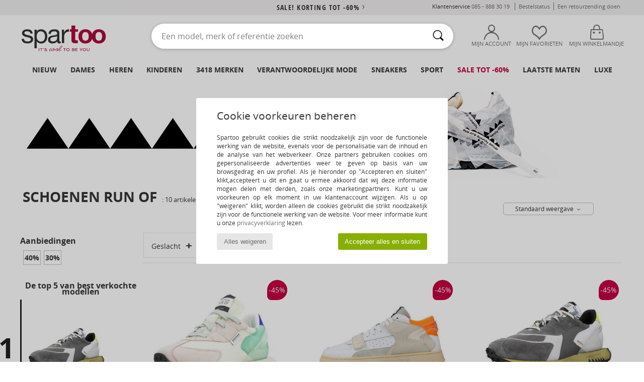

--- FILE ---
content_type: text/html; charset=UTF-8
request_url: https://www.spartoo.nl/Run-Of-b67536.php
body_size: 46896
content:

	<!DOCTYPE html>
		<html>
		<head>
			<meta charset="utf-8" />
			<meta name="viewport" content="width=device-width, initial-scale=1.0, minimum-scale=1.0, maximum-scale=1.0, user-scalable=no">
			<meta name="msapplication-navbutton-color" content="#C30040" />
			<meta http-equiv="Content-Type" content="text/html; charset=utf-8" /><meta name="robots" content="noodp" /><link rel="alternate" media="only screen and (max-width: 640px)" href="https://www.spartoo.nl/mobile/Run-Of-b67536.php" /><link rel="alternate" media="handheld" href="https://www.spartoo.nl/mobile/Run-Of-b67536.php" /><link rel="canonical" href="https://www.spartoo.nl/Run-Of-b67536.php" /><title>RUN OF Schoenen    - Gratis levering | Spartoo.nl</title><meta name="keywords" content="spartoo, spartoo.nl, Run Of
" /><meta name="description" content="Ontdek de nieuwe collectie van  RUN OF   op Spartoo ► Ruime keuze in alle maten ✓ Gratis Levering tegen gegarandeerd de Laagste Prijzen" />
<link rel="alternate" href="https://www.spartoo.com/Run-Of-b67536.php#rst" hreflang="fr" />
<link rel="alternate" href="https://www.spartoo.es/Run-Of-b67536.php#rst" hreflang="es-es" />
<link rel="alternate" href="https://www.spartoo.de/Run-Of-b67536.php#rst" hreflang="de-de" />
<link rel="alternate" href="https://www.spartoo.it/Run-Of-b67536.php#rst" hreflang="it-it" />
<link rel="alternate" href="https://www.spartoo.nl/Run-Of-b67536.php#rst" hreflang="nl-nl" />
<link rel="alternate" href="https://www.spartoo.pl/Run-Of-b67536.php#rst" hreflang="pl-pl" />
<link rel="alternate" href="https://www.spartoo.se/Run-Of-b67536.php#rst" hreflang="sv-se" />
<link rel="alternate" href="https://www.spartoo.dk/Run-Of-b67536.php#rst" hreflang="da-dk" />
<link rel="alternate" href="https://www.spartoo.fi/Run-Of-b67536.php#rst" hreflang="fi-fi" />
<link rel="alternate" href="https://www.spartoo.pt/Run-Of-b67536.php#rst" hreflang="pt-pt" />
<link rel="alternate" href="https://www.spartoo.be/Run-Of-b67536.php#rst" hreflang="nl-be" />
<link rel="alternate" href="https://www.spartoo.cz/Run-Of-b67536.php#rst" hreflang="cs-cz" />
<link rel="alternate" href="https://www.spartoo.sk/Run-Of-b67536.php#rst" hreflang="sk-sk" />
<link rel="alternate" href="https://www.spartoo.ro/Run-Of-b67536.php#rst" hreflang="ro-ro" />
<link rel="alternate" href="https://www.spartoo.si/Run-Of-b67536.php#rst" hreflang="si-si" />
<link rel="alternate" href="https://www.spartoo.com.hr/Run-Of-b67536.php#rst" hreflang="hr-hr" />
<link rel="alternate" href="https://it.spartoo.ch/Run-Of-b67536.php#rst" hreflang="ch-IT" />
		<link rel="stylesheet" href="https://imgext.spartoo.nl/css/styles_desktop_SP-202601273.css" media="all" />
		<link rel="stylesheet" href="https://imgext.spartoo.nl/css/css_desktop_SP_nl-202601273.css" media="all" />
	<link rel="search" type="application/opensearchdescription+xml" title="www.spartoo.nl" href="/searchEngine.xml" />
		<script type="text/javascript" nonce="a6a08e045c37e6b10e9ef92b555ba4b6">
			window.onerror = function (msg, err_url, line, column, error) {

				if(msg == "ResizeObserver loop limit exceeded" ||
					msg == "ResizeObserver loop completed with undelivered notifications.") {
					return;
				}

				let details = "";
				if(typeof error != "undefined" && error !== null) {
					if(typeof error.stack == "string") {
						details = error.stack;
					} else if(typeof error.toString == "function") {
						details = error.toString();
					}
				}

				var source_code = document.documentElement.innerHTML.split("\n");
				source_code.splice(line + 0, source_code.length - (line + 0));
				source_code.splice(0, line - 0);

				var post_data = "action=insert&msg=" + encodeURIComponent(msg)
					+ "&err_url=" + encodeURIComponent(err_url)
					+ "&line=" + encodeURIComponent(line)
					+ "&column=" + encodeURIComponent(column)
					+ "&error=" + encodeURIComponent(details)
					+ "&browser=" + encodeURIComponent(navigator.userAgent)
					+ "&source_code=" + encodeURIComponent(source_code.join("\n"));

				var XhrObj = new XMLHttpRequest();

				XhrObj.open("GET", "/ajax/save_javascript_error.php" + "?" + post_data);

				XhrObj.send(null);
			};
		</script>
	<script type="text/javascript" crossorigin="anonymous" src="https://imgext.spartoo.nl/js/min/js_desktop_nl.min-202601273.js"></script>
	<script type="text/javascript" crossorigin="anonymous" src="https://imgext.spartoo.nl/js/min/js_async_nl.min-202601273.js" async defer ></script>
	<script type="text/javascript" crossorigin="anonymous" src="https://imgext.spartoo.nl/js/libext/jquery/jquery.produits.js"></script>
		<link rel="apple-touch-icon" sizes="180x180" href="https://imgext.spartoo.nl/images/favicon/apple-touch-icon.png" />
		<link rel="icon" type="image/png" sizes="32x32" href="https://imgext.spartoo.nl/images/favicon/favicon-32x32.png" />
		<link rel="icon" type="image/png" sizes="16x16" href="https://imgext.spartoo.nl/images/favicon/favicon-16x16.png" />
		<link rel="manifest" href="/images/favicon/manifest.json" />
		<link rel="mask-icon" href="https://imgext.spartoo.nl/images/favicon/safari-pinned-tab.svg" color="#C30040" />
		<meta name="theme-color" content="#C30040" /><style type="text/css" media="all">@import "https://imgext.spartoo.nl/css/productList_SP-202601273.css";</style><script type="text/javascript">
			var size_selected = false;
			function sessionCustomer(id){
				var sessionId = parseInt(id);
				return sessionId;
			}
			var sessionId = parseInt(0)</script>
</head>

<body><div id="maskBlack" onclick="hide(document.getElementById('maskBlack'));hide(document.getElementById('size_grid'));return false;"></div>
				<a class="skip-link" href="#skip-link-anchor">Ga naar hoofdinhoud</a>
			<div id="popup_alert_parent"></div>
			<script>
				/**
				 * Fonction qui détermine si on met les cookies selon le choix du visiteur + gestion gtag
				 * @param  bool $allow_cookies Choix du visiteur du l'acceptation des cookies (1 ou 0)
				 */
				function verifCookies(allow_cookies){

					if(typeof gtag != "undefined") {
						if(allow_cookies == 1) {
							gtag("consent", "update", {
								"ad_storage": "granted",
								"analytics_storage": "granted",
								"ad_user_data": "granted",
								"ad_personalization": "granted"
							});
						} else {
							gtag("consent", "update", {
								"ad_storage": "denied",
								"analytics_storage": "denied",
								"ad_user_data": "denied",
								"ad_personalization": "denied"
							});
						}
					}

					if(allow_cookies == 1) {
						window.uetq = window.uetq || [];
						window.uetq.push("consent", "update", {"ad_storage": "granted"});
					} else {
						window.uetq = window.uetq || [];
						window.uetq.push("consent", "update", {"ad_storage": "denied"});
					}

					// #1208822 - Activation des tags
					if(allow_cookies == 1 && typeof load_tag === "function") {
						load_tag();
						setTimeout(unload_tag, SP.tags.timeout);
					}

					if($.ajax) {
						$.ajax({
							type: "GET",
							url: "../ajax/allow_cookies.php",
							data: "allow_cookies=" + allow_cookies
						}).done(function(result) {
							$(".cookies_info").hide();
						});
					} else {
						$(".cookies_info").hide();
					}
				}
			</script>


			<div class="cookies_info">
				<div class="cookies_info-pop">
					<div class="cookies_info-pop-title">Cookie voorkeuren beheren</div>
					<div class="cookies_info-pop-text"> Spartoo gebruikt cookies die strikt noodzakelijk zijn voor de functionele werking van de website, evenals voor de personalisatie van de inhoud en de analyse van het webverkeer. Onze partners gebruiken cookies om gepersonaliseerde advertenties weer te geven op basis van uw browsgedrag en uw profiel. Als je hieronder op "Accepteren en sluiten" klikt,accepteert u dit en gaat u ermee akkoord dat wij deze informatie mogen delen met derden, zoals onze marketingpartners. Kunt u uw voorkeuren op elk moment in uw klantenaccount wijzigen. Als u op "weigeren" klikt, worden alleen de cookies gebruikt die strikt noodzakelijk zijn voor de functionele werking van de website. Voor meer informatie kunt u onze <a href="https://www.spartoo.nl/cnil.php">privacyverklaring</a> lezen.</div>
					<div class="cookies_info-pop-buttons">
						<button class="cookies_info-pop-buttons-refuse" onclick="javascript:verifCookies(0);">Alles weigeren</button>
						<button class="cookies_info-pop-buttons-accept" onclick="javascript:verifCookies(1);">Accepteer alles en sluiten</button>
					</div>
				</div>
			</div><script>
			var TEXT_SEARCH_SUGGESTIONS = "Zoeksuggesties";
			var HEADER_MENU_TREND_NOW = "Trends van het moment";
			var TEXT_SEARCH_BEST_SALES = "Bestsellers";
			var testAB_MDR4 = null;
		</script>
			<script>
				$(
					function(){
						SP.HeaderFront.header_services_init([{"index":"<a href=\"sales.php\">sale! Korting tot -60%<i class=\"icon-flecheDroite\"><\/i><\/a>"},{"index":"Gratis levering en retour"}], 0, 105);
					}
				);
			</script><div id="header_services"><div></div></div><div id="parent">
			<script type="text/javascript">
				function timer_op_right() {}
			</script>
				<header id="header">
					<div class="topLine">
						<div>
							<span>
							Klantenservice&nbsp;
							<a id="callNumber" href="tel:085 - 888 30 19">085 - 888 30 19<span id="call_horaires">maandag t/m vrijdag: 9.00 tot 17.00 uur</span></a>&nbsp;
							</span>
							<a href="https://www.spartoo.nl/account?commande=1" >Bestelstatus</a>
							<a href="javascript:faq_popup('retour');">Een retourzending doen</a>
							
							
							
						</div>
					</div>
						<div class="header_top">
					<a href="/" class="logo">
						<img src="https://imgext.spartoo.nl/includes/languages/dutch/images/topLogo.svg" alt="Spartoo" />
					</a>
						<form  class="searchContainer search headerSearch" action="search.php" method="get" id="form_search"><input class="headerSearchBar" type="text" name="keywords" id="keywords_field" autocomplete="off" value="" onfocus="completeSearchEngine();" onclick="displayDefaultResults();" placeholder="Een model, merk of referentie zoeken"  /><button id="submit_search" class="valid_search" type="submit" aria-label="Zoeken"><i class="icon-rechercher"></i></button>
						</form>
						<div class="headerOptions">
							<div class="headerOption">

								<a href="https://www.spartoo.nl/account" ><i class="icon-persoCompte "></i>Mijn account</a></div><div class="headerOption">
				<a href="https://www.spartoo.nl/wishList_sp.php"><i class="icon-coeur"></i>Mijn favorieten</a></div>			<div class="headerOption" onmouseover="if(typeof(get_panier_hover) != 'undefined'){get_panier_hover();}">
								<a href="winkelmandje.php"><i class="icon-panier"></i>Mijn Winkelmandje</a><div id="topPanier">
								</div>
							</div>
						</div>
					</div>
				</header>
		
		<nav id="nav"><ul id="onglets" onmouseover="if(typeof SP != 'undefined' && typeof SP.front != 'undefined' && typeof SP.front.lazyLoader != 'undefined'){ SP.front.lazyLoader.lazyHeader(); }"><div style="width:calc((100% - 1200px)/2);"></div>
			<li><a href="schoenen-nieuwe-collectie.php" >Nieuw</a>
				<div id="menuGlobal">
					<div>
						<div class="headerMenu_linkListTitle"><a href="schoenen-nieuwe-collectie-dames.php" >Dames</a></div>
						<div class="listLiens_specialLink_newF" style="background: url(https://imgext.spartoo.nl/images//header_menu_new_sprite_ah---20251215.jpg) no-repeat 0 0;"></div>
						<div><a href="schoenen-nieuwe-collectie-dames.php" >Herfst/Wintercollectie</a></div>
						<a href="schoenen-nieuwe-collectie-dames-schoenen.php" >Nieuw binnengekomen schoenen</a><br />
						<a href="schoenen-nieuwe-collectie-dames-kleding.php" >Nieuw binnengekomen kleding</a><br />
						<a href="schoenen-nieuwe-collectie-dames-tassen.php" >Nieuw binnengekomen tassen</a><br />&nbsp;<br />
						<a href="nieuw-week-dames.php" >Nieuw deze week</a> <br />
						<a href="nieuw-maand-dames.php" >Nieuw deze maand</a> <br />
						<div><a href="KOOPJES-st-11980-0-dames.php" >Selectie dames minder dan 70€  <i class="icon-flecheDroite"></i></a></div>
						<div><a href="schoenen-nieuwe-collectie-dames.php" >Nieuw dit seizoen</a> <i class="icon-flecheDroite"></i></div>
					</div><div>
						<div class="headerMenu_linkListTitle"><a href="schoenen-nieuwe-collectie-heren.php" >Heren</a></div>
						<div class="listLiens_specialLink_newH" style="background: url(https://imgext.spartoo.nl/images//header_menu_new_sprite_ah---20251215.jpg) no-repeat 0 -87px;"></div>
						<div><a href="schoenen-nieuwe-collectie-heren.php" >Herfst/Wintercollectie</a></div>
						<a href="schoenen-nieuwe-collectie-heren-schoenen.php" >Nieuw binnengekomen schoenen</a><br />
						<a href="schoenen-nieuwe-collectie-heren-kleding.php" >Nieuw binnengekomen kleding</a><br />
						<a href="schoenen-nieuwe-collectie-heren-tassen.php" >Nieuw binnengekomen tassen</a><br />&nbsp;<br />
						<a href="nieuw-week-heren.php" >Nieuw deze week</a><br/>
						<a href="nieuw-maand-heren.php" >Nieuw deze maand</a><br />
						<div><a href="KOOPJES-st-11980-0-heren.php" >Selectie heren minder dan 70€  <i class="icon-flecheDroite"></i></a></div>
						<div><a href="schoenen-nieuwe-collectie-heren.php" >Nieuw dit seizoen</a> <i class="icon-flecheDroite"></i></div>
					</div><div>
						<div class="headerMenu_linkListTitle"><a href="schoenen-nieuwe-collectie-kinderen.php" >Kinderen</a></div>
						<div class="listLiens_specialLink_newK" style="background: url(https://imgext.spartoo.nl/images//header_menu_new_sprite_ah---20251215.jpg) no-repeat 0 -174px;"></div>
						<div><a href="schoenen-nieuwe-collectie-kinderen.php" >Herfst/Wintercollectie</a></div>
						<a href="schoenen-nieuwe-collectie-kinderen-schoenen.php" >Nieuw binnengekomen schoenen</a><br />
						<a href="schoenen-nieuwe-collectie-kinderen-kleding.php" >Nieuw binnengekomen kleding</a><br />
						<a href="schoenen-nieuwe-collectie-kinderen-tassen.php" >Nieuw binnengekomen tassen</a><br />&nbsp;<br />
						<a href="nieuw-week-kinderen.php" >Nieuw deze week</a><br/>
						<a href="nieuw-maand-kinderen.php" >Nieuw deze maand</a> <br />
						<div><a href="KOOPJES-st-11980-0-kinderen.php" >Selectie kinderen minder dan 70€  <i class="icon-flecheDroite"></i></a></div>
						<div><a href="schoenen-nieuwe-collectie-kinderen.php" >Nieuw dit seizoen</a> <i class="icon-flecheDroite"></i></div>
					</div><div>
						<div class="headerMenu_linkListTitle"><a href="schoenen-luxe.php?classement=NEW_PRODUCTS" >Luxe</a></div>
						<div class="listLiens_specialLink_newK" style="background: url(https://imgext.spartoo.nl/images//header_menu_luxe---20251215.jpg) no-repeat 0 0;"></div>
						<div><a href="schoenen-luxe.php?classement=NEW_PRODUCTS" >Herfst/Wintercollectie</a></div>
						<a href="schoenen-luxe-schoenen.php?classement=NEW_PRODUCTS" >Nieuw binnengekomen schoenen</a><br />
						<a href="schoenen-luxe-kleding.php?classement=NEW_PRODUCTS" >Nieuw binnengekomen kleding</a><br />
						<a href="schoenen-luxe-tassen.php?classement=NEW_PRODUCTS" >Nieuw binnengekomen tassen</a><br />
						<br />
						<br /><br /><br />
						<div><a href="schoenen-luxe.php?classement=NEW_PRODUCTS" >Nieuw dit seizoen</a> <i class="icon-flecheDroite"></i></div>
					</div><div><div class="headerMenu_linkListTitle"><a href="Mode trends.php?filterGender=f">Trends Dames</a></div><a href="Mode-trends.php?tendance_id=32215" >Gezellig</a><br /><a href="Mode-trends.php?tendance_id=32167" >Shades of brown</a><br /><a href="Mode-trends.php?tendance_id=32119" >Cool girl energy</a><br /><a href="Mode-trends.php?tendance_id=32071" >Scandi style</a><br /><div class="headerMenu_linkListTitle"><a href="Mode trends.php?filterGender=h" class="header_gender_trend_link">Trends Heren</a></div><a href="Mode-trends.php?tendance_id=32239" >City break</a><br /><a href="Mode-trends.php?tendance_id=32191" >Zachte breisels</a><br /><a href="Mode-trends.php?tendance_id=32143" >Seizoens truien</a><br /><a href="Mode-trends.php?tendance_id=32095" >City nomad</a><br />
					<a href="service_cadeau.php" class="header_carteKdo" style="margin-top:20px;">
						<img class="lazyHeader" src="https://imgext.spartoo.nl/images/trans.gif" data-original="https://imgext.spartoo.nl/images/header_menu_carteKdo.gif" alt="Schenk een fashion cadeaubon" />
						Cadeaukaart
					</a>
				</div>
			</div>
		</li>
		<li><a href="dames.php">Dames</a>
			<div id="menuFemme"><div>
					<div class="headerMenu_linkListTitle"><a href="damesschoenen.php" >Damesschoenen
</a></div>
					<a href="Sneakers-dames-st-10217-10157-0.php" ><i class="icon-sneakers"></i> Sneakers</a><br /><a href="Enkellaarzen-dames-st-10217-10127-0.php" ><i class="icon-boots"></i> Enkellaarzen / Low boots</a><br /><a href="Laarzen-dames-st-10217-10124-0.php" ><i class="icon-bottes"></i> Laarzen</a><br /><a href="Klompen-dames-st-10217-10139-0.php" ><i class="icon-mules"></i> Slippers / Klompen</a><br /><a href="Sloffen-dames-st-10217-10141-0.php" ><i class="icon-chaussons"></i> Pantoffels / Sloffen</a><br /><a href="Sportschoenen-dames-st-10217-10005-0.php" ><i class="icon-sport"></i> Sportschoenen</a><br /><a href="Sandalen-dames-st-10217-10148-0.php" ><i class="icon-sandales"></i> Sandalen / Open schoenen</a><br /><a href="Mocassins-et-Bootschoenen-dames-st-10217-10129-0.php" ><i class="icon-mocassins"></i> Mocassins & Bootschoenen</a><br /><a href="Derby-et-Klassiek-dames-st-10217-10156-0.php" ><i class="icon-derbies"></i> Derby & Klassiek</a><br /><a href="Pumps-dames-st-10217-10134-0.php" ><i class="icon-escarpins"></i> Pumps</a><br /><a href="Ballerinas-dames-st-10217-10119-0.php" ><i class="icon-ballerines"></i> Ballerina's</a><br /><a href="Instappers-dames-st-10217-10152-0.php" ><i class="icon-slipon"></i> Instappers</a><br />
					<div><a href="KOOPJES-st-11980-0-dames-schoenen.php" >Damesschoenen minder dan 70€  <i class="icon-flecheDroite"></i></a></div>
					<div><a href="damesschoenen.php" >Volledige Collectie Damesschoenen <i class="icon-flecheDroite"></i></a></div>
				</div><div>
					<div class="headerMenu_linkListTitle"><a href="kleding-dames.php" >Dameskleding</a></div>
					<a href="Jeans-dames-st-10617-10176-0.php" ><i class="icon-jeans"></i> Jeans</a><br /><a href="Jassen-dames-st-10617-10168-0.php" ><i class="icon-manteaux"></i> Jassen</a><br /><a href="Jacks-Blazers-dames-st-10617-10174-0.php" ><i class="icon-vestes"></i> Jacks / Blazers</a><br /><a href="Trainingsbroeken-ET-Trainingspakken-dames-st-10617-10997-0.php" ><i class="icon-joggings"></i> Trainingsbroeken & Trainingspakken</a><br /><a href="T-shirts-ET-Polo-s-dames-st-10617-10170-0.php" ><i class="icon-tshirt"></i> T-shirts & Polo’s</a><br /><a href="Truien-ET-Vesten-dames-st-10617-10171-0.php" ><i class="icon-pulls"></i> Truien & Vesten</a><br /><a href="Jurken-dames-st-10617-10515-0.php" ><i class="icon-robes"></i> Jurken</a><br /><a href="Sweatshirts-ET-fleecetruien-dames-st-10617-10801-0.php" ><i class="icon-sweats"></i> Sweatshirts & fleecetruien</a><br /><a href="Jumpsuits-dames-st-10617-10791-0.php" ><i class="icon-salopettes"></i> Jumpsuites / Tuinbroeken</a><br /><a href="Broeken-Pantalons-dames-st-10617-10179-0.php" ><i class="icon-pantalons"></i> Broeken / Pantalons</a><br /><a href="Blousjes-Tunieken-dames-st-10617-10183-0.php" ><i class="icon-blouses"></i> Tops / Blousjes</a><br /><a href="Hemden-dames-st-10617-10166-0.php" ><i class="icon-chemises"></i> Hemden</a><br />
					<div><a href="KOOPJES-st-11980-0-dames-kleding.php" >Dameskleding minder dan 70€  <i class="icon-flecheDroite"></i></a></div>
					<div><a href="kleding-dames.php" >Volledige Collectie Dameskleding <i class="icon-flecheDroite"></i></a></div>
				</div><div>
					<div class="headerMenu_linkListTitle"><a href="Ondergoed-st-11474-0-dames.php" >Damesondergoed</a></div>
					<a href="Slips-dames-st-11474-11392-0.php" ><i class="icon-slips"></i> Slips</a><br /><a href="Bh-s-dames-st-11474-10191-0.php" ><i class="icon-soutifs"></i> Bh’s</a><br /><a href="Andere-soorten-lingerie-dames-st-11474-11393-0.php" ><i class="icon-underwear"></i> Andere soorten lingerie</a><br />
					<br />
					<div class="headerMenu_linkListTitle"><a href="tassen-dames.php" >Damestassen</a></div>
					<a href="Rugzakken-dames-st-10568-10162-0.php" ><i class="icon-sacados"></i> Rugzakken</a><br /><a href="Schoudertas-dames-st-10568-10147-0.php" ><i class="icon-bandouliere"></i> Schoudertassen</a><br /><a href="Handtassen-dames-st-10568-10160-0.php" ><i class="icon-sacamain"></i> Handtassen</a><br /><a href="Sporttas-dames-st-10568-10146-0.php" ><i class="icon-sacsport"></i> Sporttas</a><br /><a href="Reistassen-dames-st-10568-10213-0.php" ><i class="icon-valise"></i> Reistassen</a><br /><a href="Shoppers-dames-st-10568-10674-0.php" ><i class="icon-cabas"></i> Shoppers</a><br /><a href="Portefeuille-dames-st-10568-10201-0.php" ><i class="icon-portefeuille"></i> Portefeuilles / Portemonnees</a><br />
					<div><a href="KOOPJES-st-11980-0-dames-tassen.php" >Damestassen minder dan 70€  <i class="icon-flecheDroite"></i></a></div>
					<div><a href="tassen-dames.php" >Volledige Collectie Damestassen <i class="icon-flecheDroite"></i></a></div>
				</div><div>
					<div class="headerMenu_linkListTitle"><a href="schoenen-sport-dames.php#rst">Sport</a></div>
					<a href="Sportschoenen-dames-st-2-10005-0.php" ><i class="icon-sport"></i> Sportschoenen</a><br /><a href="Sneakers-dames-st-2-10157-0.php" ><i class="icon-sneakers"></i> Sneakers</a><br /><a href="Trainingsbroeken-ET-Trainingspakken-dames-st-2-10997-0.php" ><i class="icon-joggings"></i> Trainingsbroeken & Trainingspakken</a><br /><a href="Laarzen-dames-st-2-10124-0.php" ><i class="icon-bottes"></i> Laarzen</a><br /><a href="Reistassen-dames-st-2-10213-0.php" ><i class="icon-valise"></i> Reistassen</a><br />
					<br /><div class="headerMenu_linkListTitle"><a href="schoenen-luxe.php">Luxe</a></div>
					<a href="Sneakers-dames-st-10641-10157-0.php" ><i class="icon-sneakers"></i> Sneakers</a><br /><a href="Enkellaarzen-dames-st-10641-10127-0.php" ><i class="icon-boots"></i> Enkellaarzen / Low boots</a><br /><a href="Sloffen-dames-st-10641-10141-0.php" ><i class="icon-chaussons"></i> Pantoffels / Sloffen</a><br /><a href="Klompen-dames-st-10641-10139-0.php" ><i class="icon-mules"></i> Slippers / Klompen</a><br /><a href="Mocassins-et-Bootschoenen-dames-st-10641-10129-0.php" ><i class="icon-mocassins"></i> Mocassins & Bootschoenen</a><br /><a href="T-shirts-ET-Polo-s-dames-st-10641-10170-0.php" ><i class="icon-tshirt"></i> T-shirts & Polo’s</a><br />
				</div><div>
					<div class="headerMenu_linkListTitle"><a href="marques.php">De nieuwste merken</a></div>
					<a href="Converse-b5-dames.php" >Converse</a><br /><a href="Dr.-Martens-b76-dames.php" >Dr. Martens</a><br /><a href="New-Balance-b337-dames.php" >New Balance</a><br /><a href="Sorel-b91-dames.php" >Sorel</a><br /><a href="adidas-dames.php" >adidas</a><br />
					<br />
					<div class="headerMenu_linkListTitle" style="font-family: OpenSansCond, Arial, sans-serif;">Zie de selectie</div>
					<a href="Made-in-Europe-st-11584-0-dames.php" ><img src="https://imgext.spartoo.nl/images//flags_alt/flag_eu.png" width="15" alt="Made in Europe" /> Made in Europe</a><br />
					<a href="schoenen-grote-maten-dames.php" >Grote maten</a><br />
					<a href="schoenen-trend-dames.php" >Streetwear</a><br />
					<a href="schoenen-eco-vriendelijke-dames.php" ><i class="icon-eco" style="color: #428863;"></i> Ecovriendelijk</a><br />
					<div class="headerMenu_linkListTitle"><a href="Mode trends.php?filterGender=f" class="header_gender_trend_link">Trends</a></div>
					<a href="service_cadeau.php" class="header_carteKdo" style="margin-top:20px;">
						<img class="lazyHeader" src="https://imgext.spartoo.nl/images/trans.gif" data-original="https://imgext.spartoo.nl/images/header_menu_carteKdo.gif" alt="Schenk een fashion cadeaubon" />
						Cadeaukaart
					</a>
				</div></div>
		</li>
		<li><a href="heren.php">Heren</a>
			<div id="menuHomme">
				<div>
					<div class="headerMenu_linkListTitle"><a href="herenschoenen.php" >Herenschoenen</a></div>
					<a href="Sneakers-heren-st-10218-10157-0.php" ><i class="icon-sneakers"></i> Sneakers</a><br /><a href="Enkellaarzen-heren-st-10218-10127-0.php" ><i class="icon-boots"></i> Enkellaarzen / Low boots</a><br /><a href="Sloffen-heren-st-10218-10141-0.php" ><i class="icon-chaussons"></i> Pantoffels / Sloffen</a><br /><a href="Sportschoenen-heren-st-10218-10005-0.php" ><i class="icon-sport"></i> Sportschoenen</a><br /><a href="Laarzen-heren-st-10218-10124-0.php" ><i class="icon-bottes"></i> Laarzen</a><br /><a href="Klompen-heren-st-10218-10139-0.php" ><i class="icon-mules"></i> Slippers / Klompen</a><br /><a href="Derby-et-Klassiek-heren-st-10218-10156-0.php" ><i class="icon-derbies"></i> Derby & Klassiek</a><br /><a href="Mocassins-et-Bootschoenen-heren-st-10218-10129-0.php" ><i class="icon-mocassins"></i> Mocassins & Bootschoenen</a><br /><a href="Skateschoenen-heren-st-10218-10150-0.php" ><i class="icon-skate"></i> Skate schoenen</a><br /><a href="Instappers-heren-st-10218-10152-0.php" ><i class="icon-slipon"></i> Instappers</a><br /><a href="Teenslippers-heren-st-10218-10155-0.php" ><i class="icon-tongs"></i> Teenslippers</a><br /><a href="Sandalen-heren-st-10218-10148-0.php" ><i class="icon-sandales"></i> Sandalen / Open schoenen</a><br />
					<div><a href="KOOPJES-st-11980-0-heren-schoenen.php" >Herenschoenen minder dan 70€  <i class="icon-flecheDroite"></i></a></div>
					<div><a href="herenschoenen.php" >Volledige Collectie Herenschoenen <i class="icon-flecheDroite"></i></a></div>
				</div><div>
					<div class="headerMenu_linkListTitle"><a href="kleding-heren.php" >Herenkleding</a></div>
					<a href="T-shirts-ET-Polo-s-heren-st-10617-10170-0.php" ><i class="icon-tshirt"></i> T-shirts & Polo’s</a><br /><a href="Jeans-heren-st-10617-10176-0.php" ><i class="icon-jeans"></i> Jeans</a><br /><a href="Sweatshirts-ET-fleecetruien-heren-st-10617-10801-0.php" ><i class="icon-sweats"></i> Sweatshirts & fleecetruien</a><br /><a href="Trainingsbroeken-ET-Trainingspakken-heren-st-10617-10997-0.php" ><i class="icon-joggings"></i> Trainingsbroeken & Trainingspakken</a><br /><a href="Jassen-heren-st-10617-10168-0.php" ><i class="icon-manteaux"></i> Jassen</a><br /><a href="Broeken-Pantalons-heren-st-10617-10179-0.php" ><i class="icon-pantalons"></i> Broeken / Pantalons</a><br /><a href="Truien-ET-Vesten-heren-st-10617-10171-0.php" ><i class="icon-pulls"></i> Truien & Vesten</a><br /><a href="Hemden-heren-st-10617-10166-0.php" ><i class="icon-chemises"></i> Hemden</a><br /><a href="Jacks-Blazers-heren-st-10617-10174-0.php" ><i class="icon-vestes"></i> Jacks / Blazers</a><br /><a href="Korte-broeken-heren-st-10617-10181-0.php" ><i class="icon-bermudas"></i> Korte broeken</a><br /><a href="Nachtkleding-heren-st-10617-9988-0.php" ><i class="icon-pyjamas"></i> Nachtkleding</a><br /><a href="Zwemkleding-heren-st-10617-10193-0.php" ><i class="icon-maillotsbain"></i> Zwemkleding</a><br />
					<div><a href="KOOPJES-st-11980-0-heren-kleding.php" >Herenkleding minder dan 70€  <i class="icon-flecheDroite"></i></a></div>
					<div><a href="kleding-heren.php" >Volledige Collectie Herenkleding <i class="icon-flecheDroite"></i></a></div>
				</div><div>
					<div class="headerMenu_linkListTitle"><a href="Ondergoed-st-11474-0-heren.php" >Herenondergoed</a></div>
					<a href="Boxershorts-heren-st-11474-10185-0.php" ><i class="icon-boxers"></i> Boxershorts</a><br /><a href="BH-s-heren-st-11474-10187-0.php" ><i class="icon-calecons"></i> BH's</a><br /><a href="Slips-heren-st-11474-10190-0.php" ><i class="icon-slips"></i> Slips</a><br />
					<br />
					<div class="headerMenu_linkListTitle"><a href="tassen-heren.php" >Herentassen</a></div>
					<a href="Rugzakken-heren-st-10568-10162-0.php" ><i class="icon-sacados"></i> Rugzakken</a><br /><a href="Sporttas-heren-st-10568-10146-0.php" ><i class="icon-sacsport"></i> Sporttas</a><br /><a href="Reistassen-heren-st-10568-10213-0.php" ><i class="icon-valise"></i> Reistassen</a><br /><a href="Tasjes-heren-st-10568-10677-0.php" ><i class="icon-pochette"></i> Tasjes</a><br /><a href="Handtassen-heren-st-10568-10160-0.php" ><i class="icon-sacamain"></i> Handtassen</a><br /><a href="Koffer-heren-st-10568-10215-0.php" ><i class="icon-valise"></i> Koffer</a><br /><a href="T-shirts-ET-Polo-s-heren-st-10568-10170-0.php" ><i class="icon-tshirt"></i> T-shirts & Polo’s</a><br />
					<div><a href="KOOPJES-st-11980-0-heren-tassen.php" >Herentassen voor minder dan 70€  <i class="icon-flecheDroite"></i></a></div>
					<div><a href="tassen-heren.php" >Volledige Collectie Herentassen <i class="icon-flecheDroite"></i></a></div>
				</div><div>
					<div class="headerMenu_linkListTitle">
						<a href="schoenen-sport-heren.php#rst">
							Sport
						</a>
					</div>
					<a href="Sportschoenen-heren-st-2-10005-0.php" ><i class="icon-sport"></i> Sportschoenen</a><br /><a href="Sneakers-heren-st-2-10157-0.php" ><i class="icon-sneakers"></i> Sneakers</a><br /><a href="Trainingsbroeken-ET-Trainingspakken-heren-st-2-10997-0.php" ><i class="icon-joggings"></i> Trainingsbroeken & Trainingspakken</a><br /><a href="Rugzakken-heren-st-2-10162-0.php" ><i class="icon-sacados"></i> Rugzakken</a><br /><a href="Reistassen-heren-st-2-10213-0.php" ><i class="icon-valise"></i> Reistassen</a><br />
					<br /><div class="headerMenu_linkListTitle"><a href="schoenen-luxe.php">Luxe</a></div>
					<a href="Sneakers-heren-st-10641-10157-0.php" ><i class="icon-sneakers"></i> Sneakers</a><br /><a href="T-shirts-ET-Polo-s-heren-st-10641-10170-0.php" ><i class="icon-tshirt"></i> T-shirts & Polo’s</a><br /><a href="Sloffen-heren-st-10641-10141-0.php" ><i class="icon-chaussons"></i> Pantoffels / Sloffen</a><br /><a href="Boxershorts-heren-st-10641-10185-0.php" ><i class="icon-boxers"></i> Boxershorts</a><br /><a href="Enkellaarzen-heren-st-10641-10127-0.php" ><i class="icon-boots"></i> Enkellaarzen / Low boots</a><br /><a href="Sweatshirts-ET-fleecetruien-heren-st-10641-10801-0.php" ><i class="icon-sweats"></i> Sweatshirts & fleecetruien</a><br />

				</div><div>
					<div class="headerMenu_linkListTitle"><a href="marques.php">De nieuwste merken</a></div>
					<a href="Dr.-Martens-b76-heren.php" >Dr. Martens</a><br /><a href="Giesswein-b243-heren.php" >Giesswein</a><br /><a href="New-Balance-b337-heren.php" >New Balance</a><br /><a href="Panama-Jack-b320-heren.php" >Panama Jack</a><br /><a href="adidas-heren.php" >adidas</a><br />
					<br />
					<div class="headerMenu_linkListTitle" style="font-family: OpenSansCond, Arial, sans-serif;">Zie de selectie</div>
					<a href="Made-in-Europe-st-11584-0-heren.php" >
						<img src="https://imgext.spartoo.nl/images//flags_alt/flag_eu.png" width="15" alt="Made in Europe" /> Made in Europe
					</a><br />
					<a href="schoenen-grote-maten-heren.php" >
						Grote maten
					</a><br />
					<a href="schoenen-trend-heren.php" >
						Streetwear
					</a><br />
					<a href="schoenen-eco-vriendelijke-heren.php" >
						<i class="icon-eco" style="color: #428863;"></i> Ecovriendelijk
					</a><br />
					<div class="headerMenu_linkListTitle">
						<a href="Mode trends.php?filterGender=h" class="header_gender_trend_link">
							Trends
						</a>
					</div>
					<a href="service_cadeau.php" class="header_carteKdo" style="margin-top:20px;">
						<img class="lazyHeader" src="https://imgext.spartoo.nl/images/trans.gif" data-original="https://imgext.spartoo.nl/images/header_menu_carteKdo.gif" alt="Schenk een fashion cadeaubon" />
						Cadeaukaart
					</a>
				</div>
			</div>
		</li>
		<li><a href="kind.php">Kinderen</a>
			<div id="menuEnfant">
				<div>
					<div class="headerMenu_linkListTitle"><a href="babys.php" >Baby (0-2 jaar)</a></div>
					<a href="Sneakers-st-32-10157.php" ><i class="icon-sneakers"></i> Sneakers</a><br /><a href="Laarzen-st-32-10124.php" ><i class="icon-bottes"></i> Laarzen</a><br /><a href="Sloffen-st-32-10141.php" ><i class="icon-chaussons"></i> Pantoffels / Sloffen</a><br /><a href="Sandalen-st-32-10148.php" ><i class="icon-sandales"></i> Sandalen / Open schoenen</a><br /><a href="Enkellaarzen-st-32-10127.php" ><i class="icon-boots"></i> Enkellaarzen / Low boots</a><br />
					<a href="Jeans-st-32-10176.php" ><i class="icon-jeans"></i> Jeans</a><br /><a href="Sweatshirts-ET-fleecetruien-st-32-10801.php" ><i class="icon-sweats"></i> Sweatshirts & fleecetruien</a><br /><a href="Sportpakken-st-32-9990.php" > Sportpakken</a><br />
					<br /><br />
					<div><a href="KOOPJES-st-11980-0-kinderen.php" >Séeectie minder dan 70€  <i class="icon-flecheDroite"></i></a></div>
					<div><a href="babys-schoenen.php" >Alle schoenen <i class="icon-flecheDroite"></i></a></div>
					<div><a href="babys-kleding.php" >Alle kleding <i class="icon-flecheDroite"></i></a></div>
					<div><a href="babys-tassen.php" >Alle tassen <i class="icon-flecheDroite"></i></a></div>
				</div><div>
					<div class="headerMenu_linkListTitle"><a href="kinderen.php" >Kinderen (2-12 jaar)</a></div>
					<a href="Sneakers-st-33-10157.php" ><i class="icon-sneakers"></i> Sneakers</a><br /><a href="Laarzen-st-33-10124.php" ><i class="icon-bottes"></i> Laarzen</a><br /><a href="Enkellaarzen-st-33-10127.php" ><i class="icon-boots"></i> Enkellaarzen / Low boots</a><br /><a href="Schoenen-met-wieltjes-st-33-10524.php" ><i class="icon-roulettes"></i> Schoenen met wieltjes</a><br /><a href="Sloffen-st-33-10141.php" ><i class="icon-chaussons"></i> Pantoffels / Sloffen</a><br />
					<a href="T-shirts-ET-Polo-s-st-33-10170.php" ><i class="icon-tshirt"></i> T-shirts & Polo’s</a><br /><a href="Jeans-st-33-10176.php" ><i class="icon-jeans"></i> Jeans</a><br /><a href="Sweatshirts-ET-fleecetruien-st-33-10801.php" ><i class="icon-sweats"></i> Sweatshirts & fleecetruien</a><br />
					<a href="Rugzakken-st-33-10162.php" ><i class="icon-sacados"></i> Rugzakken</a><br /><a href="Schooltassen-st-33-10610.php" ><i class="icon-cartable"></i> Schooltassen</a><br />
					<div><a href="KOOPJES-st-11980-0-kinderen.php" >Séeectie minder dan 70€  <i class="icon-flecheDroite"></i></a></div>
					<div><a href="kinderen-schoenen.php" >Alle schoenen <i class="icon-flecheDroite"></i></a></div>
					<div><a href="kinderen-kleding.php" >Alle kleding <i class="icon-flecheDroite"></i></a></div>
					<div><a href="kinderen-tassen.php" >Alle tassen <i class="icon-flecheDroite"></i></a></div>
				</div><div>
					<div class="headerMenu_linkListTitle"><a href="tieners.php" >Tieners (12-16 jaar)</a></div>
					<a href="Sneakers-st-34-10157.php" ><i class="icon-sneakers"></i> Sneakers</a><br /><a href="Enkellaarzen-st-34-10127.php" ><i class="icon-boots"></i> Enkellaarzen / Low boots</a><br /><a href="Laarzen-st-34-10124.php" ><i class="icon-bottes"></i> Laarzen</a><br /><a href="Sportschoenen-st-34-10005.php" ><i class="icon-sport"></i> Sportschoenen</a><br /><a href="Klompen-st-34-10139.php" ><i class="icon-mules"></i> Slippers / Klompen</a><br />
					<a href="Jeans-st-34-10176.php" ><i class="icon-jeans"></i> Jeans</a><br /><a href="Jassen-st-34-10168.php" ><i class="icon-manteaux"></i> Jassen</a><br /><a href="Trainingsbroeken-ET-Trainingspakken-st-34-10997.php" ><i class="icon-joggings"></i> Trainingsbroeken & Trainingspakken</a><br />
					<a href="Rugzakken-st-34-10162.php" ><i class="icon-sacados"></i> Rugzakken</a><br /><a href="Koffer-st-34-10215.php" ><i class="icon-valise"></i> Koffer</a><br />
					<div><a href="KOOPJES-st-11980-0-kinderen.php" >Séeectie minder dan 70€  <i class="icon-flecheDroite"></i></a></div>
					<div><a href="tieners-schoenen.php" >Alle schoenen <i class="icon-flecheDroite"></i></a></div>
					<div><a href="tieners-kleding.php" >Alle kleding <i class="icon-flecheDroite"></i></a></div>
					<div><a href="tieners-tassen.php" >Alle tassen <i class="icon-flecheDroite"></i></a></div>
				</div>
				<div>
					<div class="headerMenu_linkListTitle"><a href="marques.php">De nieuwste merken</a></div>
					<a href="Citrouille-et-Compagnie-b1154-kinderen.php" >Citrouille et Compagnie</a><br /><a href="Converse-b5-kinderen.php" >Converse</a><br /><a href="Crocs-b508-kinderen.php" >Crocs</a><br /><a href="Dr.-Martens-b76-kinderen.php" >Dr. Martens</a><br /><a href="Easy-Peasy-b7936-kinderen.php" >Easy Peasy</a><br /><a href="GBB-b487-kinderen.php" >GBB</a><br /><a href="Geox-b40-kinderen.php" >Geox</a><br /><a href="Heelys-b349-kinderen.php" >Heelys</a><br /><a href="Little-Mary-b806-kinderen.php" >Little Mary</a><br /><a href="New-Balance-b337-kinderen.php" >New Balance</a><br /><a href="skechers-kinderen.php" >Skechers</a><br /><a href="Vans-b52-kinderen.php" >Vans</a><br /><a href="adidas-kinderen.php" >adidas</a><br />
					<div><a href="merken.php?gender=K" >Alle merken Kinderen <i class="icon-flecheDroite"></i></a></div>
				</div><div>
					<div class="headerMenu_linkListTitle" style="font-family: OpenSansCond, Arial, sans-serif; font-size: 15px;">Merk in de kijker</div><a href="Little-Mary-b806.php#rst">
						<img class="lazyHeader" src="https://imgext.spartoo.nl/images/trans.gif" data-original="https://imgext.spartoo.nl/images/header_kids_806---20251215.jpg" alt="Little Mary" />
					</a>
		<a href="service_cadeau.php" class="header_carteKdo" style="margin-top:20px;">
						<img class="lazyHeader" src="https://imgext.spartoo.nl/images/trans.gif" data-original="https://imgext.spartoo.nl/images/header_menu_carteKdo.gif" alt="Schenk een fashion cadeaubon" />
						Cadeaukaart
					</a>
				</div>
			</div>
		</li>
				<li>
					<a href="merken.php" id="headerMenuBrand">3418 Merken</a>
					<div id="menuBrand">
						<ul>
							<li>
								<p class="menuBrandDiv">Top 100</p>
								<div id="topBrand">
									<div class="listBrand"><span class="brandLetter">A</span><br /><a href="ALOHAS-b88139.php" >ALOHAS</a><br /><a href="ARIZONA-LOVE-b88825.php" >ARIZONA LOVE</a><br /><a href="adidas.php" >adidas</a><br /><a href="adidas-TERREX-b74646.php" >adidas TERREX</a><br /><a href="Aigle-b16.php" >Aigle</a><br /><a href="Airstep-b511.php" >Airstep / A.S.98</a><br /><a href="Art-b105.php" >Art</a><br /><a href="Asics-b63.php" >Asics</a><br /><span class="brandLetter">B</span><br /><a href="birkenstock.php" >BIRKENSTOCK</a><br /><a href="BOSS-b41020.php" >BOSS</a><br />
						<a href="BOTD-b29549.php" class="bestBrand">BOTD</a>
						<br>
						<a href="Betty-London-b939.php" class="bestBrand">Betty London</a>
						<br><a href="Blackstone-b176.php" >Blackstone</a><br /><a href="Blundstone-b30403.php" >Blundstone</a><br /><a href="Buffalo-b22.php" >Buffalo</a><br /><span class="brandLetter">C</span><br /><a href="Calvin-Klein-Jeans-b403.php" >Calvin Klein Jeans</a><br />
						<a href="Carlington-b472.php" class="bestBrand">Carlington</a>
						<br>
						<a href="Casual-Attitude-b985.php" class="bestBrand">Casual Attitude</a>
						<br><a href="Caterpillar-b228.php" >Caterpillar</a><br /><a href="Chie-Mihara-b319.php" >Chie Mihara</a><br />
									</div>
									<div class="listBrand">
						<a href="Citrouille-et-Compagnie-b1154.php" class="bestBrand">Citrouille et Compagnie</a>
						<br><a href="Clarks-b21.php" >Clarks</a><br /><a href="Coach-b59002.php" >Coach</a><br /><a href="Columbia-b23.php" >Columbia</a><br /><a href="Converse-b5.php" >Converse</a><br /><a href="Crocs-b508.php" >Crocs</a><br /><span class="brandLetter">D</span><br /><a href="D.Franklin-b88188.php" >D.Franklin</a><br /><a href="DC-Shoes-b61.php" >DC Shoes</a><br /><a href="DVS-b20.php" >DVS</a><br /><a href="Dorking-b680.php" >Dorking</a><br />
						<a href="Dr.-Martens-b76.php" class="bestBrand">Dr. Martens</a>
						<br>
						<a href="Dream-in-Green-b940.php" class="bestBrand">Dream in Green</a>
						<br><span class="brandLetter">E</span><br />
						<a href="Easy-Peasy-b7936.php" class="bestBrand">Easy Peasy</a>
						<br><a href="El-Naturalista-b43.php" >El Naturalista</a><br /><a href="Emporio-Armani-EA7-st-11503-0.php" >Emporio Armani EA7</a><br /><span class="brandLetter">F</span><br />
						<a href="Fashion-brands-b68758.php" class="bestBrand">Fashion brands</a>
						<br>
						<a href="Fericelli-b984.php" class="bestBrand">Fericelli</a>
						<br><a href="Fila-b1615.php" >Fila</a><br /><a href="FitFlop-b402.php" >FitFlop</a><br /><a href="Fluchos-b678.php" >Fluchos</a><br />
									</div>
									<div class="listBrand"><a href="Fly-London-b474.php" >Fly London</a><br /><span class="brandLetter">G</span><br /><a href="G-Star-Raw-b1285.php" >G-Star Raw</a><br />
						<a href="GBB-b487.php" class="bestBrand">GBB</a>
						<br><a href="Gabor-b629.php" >Gabor</a><br /><a href="Geox-b40.php" >Geox</a><br /><a href="Giesswein-b243.php" >Giesswein</a><br /><a href="Guess-b775.php" >Guess</a><br /><span class="brandLetter">H</span><br /><a href="HOFF-b62266.php" >HOFF</a><br /><a href="Heelys-b349.php" >Heelys</a><br /><a href="Helly-Hansen-b1156.php" >Helly Hansen</a><br /><span class="brandLetter">J</span><br />
						<a href="JB-Martin-b108.php" class="bestBrand">JB Martin</a>
						<br><a href="JDY-b46320.php" >JDY</a><br /><a href="Jack-ET-Jones-b1483.php" >Jack & Jones</a><br /><span class="brandLetter">K</span><br /><a href="KAMIK-b1166.php" >KAMIK</a><br /><a href="Kangaroos-b832.php" >Kangaroos</a><br /><a href="Keen-b85.php" >Keen</a><br /><a href="Kimberfeel-b67690.php" >Kimberfeel</a><br /><span class="brandLetter">L</span><br /><a href="Laura-Vita-b66846.php" >Laura Vita</a><br />
									</div>
									<div class="listBrand"><a href="ralph-lauren.php" >Lauren Ralph Lauren</a><br /><a href="Les-Tropeziennes-par-M.Belarbi-b118.php" >Les Tropeziennes par M.Be..</a><br /><a href="Levi-s-b95.php" >Levi's</a><br />
						<a href="Little-Mary-b806.php" class="bestBrand">Little Mary</a>
						<br><span class="brandLetter">M</span><br /><a href="MICHAEL-Michael-Kors-b2093.php" >MICHAEL Michael Kors</a><br /><a href="Meindl-b1032.php" >Meindl</a><br /><a href="Melvin-ET-Hamilton-b1932.php" >Melvin & Hamilton</a><br /><a href="Mercer-Amsterdam-b79252.php" >Mercer Amsterdam</a><br /><a href="Mjus-b1061.php" >Mjus</a><br /><a href="Moma-b1385.php" >Moma</a><br /><a href="Moon-Boot-b692.php" >Moon Boot</a><br />
						<a href="Moony-Mood-b551.php" class="bestBrand">Moony Mood</a>
						<br><a href="Mou-b1566.php" >Mou</a><br /><a href="Mustang-b1058.php" >Mustang</a><br /><span class="brandLetter">N</span><br /><a href="NeroGiardini-b51792.php" >NeroGiardini</a><br /><a href="New-Balance-b337.php" >New Balance</a><br /><a href="New-Rock-b26.php" >New Rock</a><br /><a href="Nike-b4.php" >Nike</a><br /><span class="brandLetter">O</span><br /><a href="O-neill-b1380.php" >O'neill</a><br /><a href="Only-b1500.php" >Only</a><br />
									</div>
									<div class="listBrand"><a href="Oxbow-b11.php" >Oxbow</a><br /><span class="brandLetter">P</span><br /><a href="palladium.php" >Palladium</a><br />
						<a href="Panama-Jack-b320.php" class="bestBrand">Panama Jack</a>
						<br><a href="Patagonia-b671.php" >Patagonia</a><br /><a href="Peak-Mountain-b10404.php" >Peak Mountain</a><br />
						<a href="Pellet-b1526.php" class="bestBrand">Pellet</a>
						<br><a href="Philippe-Model-b49766.php" >Philippe Model</a><br /><a href="Pikolinos-b113.php" >Pikolinos</a><br /><a href="ralph-lauren.php" >Polo Ralph Lauren</a><br /><a href="Puma-b36.php" >Puma</a><br /><span class="brandLetter">R</span><br /><a href="Remonte-b882.php" >Remonte</a><br /><a href="Rieker-b785.php" >Rieker</a><br /><span class="brandLetter">S</span><br /><a href="Schott-b1463.php" >Schott</a><br /><a href="Shepherd-b1517.php" >Shepherd</a><br /><a href="skechers.php" >Skechers</a><br />
						<a href="So-Size-b1542.php" class="bestBrand">So Size</a>
						<br>
						<a href="Sorel-b91.php" class="bestBrand">Sorel</a>
						<br><a href="Steve-Madden-b494.php" >Steve Madden</a><br /><span class="brandLetter">T</span><br /><a href="TUK-b277.php" >TUK</a><br />
									</div>
									<div class="listBrand"><a href="Tamaris-b595.php" >Tamaris</a><br /><a href="The-North-Face-b627.php" >The North Face</a><br /><a href="Timberland-b103.php" >Timberland</a><br /><a href="Tom-Tailor-b1531.php" >Tom Tailor</a><br /><a href="tommy-hilfiger.php" >Tommy Hilfiger</a><br /><span class="brandLetter">U</span><br />
						<a href="UGG-b409.php" class="bestBrand">UGG</a>
						<br><a href="Unisa-b233.php" >Unisa</a><br /><span class="brandLetter">V</span><br /><a href="Vagabond-Shoemakers-b688.php" >Vagabond Shoemakers</a><br /><a href="Vans-b52.php" >Vans</a><br /><a href="Veja-b2005.php" >Veja</a><br /><a href="Versace-Jeans-Couture-b28018.php" >Versace Jeans Couture</a><br /><span class="brandLetter">W</span><br /><a href="Warmbat-b88209.php" >Warmbat</a><br /><span class="brandLetter">Y</span><br />
						<a href="Yurban-b1893.php" class="bestBrand">Yurban</a>
						<br>
									</div>
								</div>
							</li>
							<li>
								<p class="menuBrandDiv">A - B</p>
								<div id="brand1">
									<div class="listBrand"><span class="brandLetter">#</span><br /><a href="-47-Brand-b46517.php" >'47 Brand</a><br /><a href="2-Go-Fashion-b68006.php" >2 Go Fashion</a><br /><a href="24-Hrs-b2160.php" >24 Hrs</a><br /><a href="40weft-b17061.php" >40weft</a><br /><a href="48-Horas-b2265.php" >48 Horas</a><br /><a href="4F-b36530.php" >4F</a><br /><a href="4U-Cavaldi-b73602.php" >4U Cavaldi</a><br /><span class="brandLetter">A</span><br /><a href="Abanderado-b42124.php" >Abanderado</a><br /><a href="Abbacino-b27091.php" >Abbacino</a><br /><a href="adidas.php" class="bestBrand">adidas</a><br /><a href="adidas-TERREX-b74646.php" class="bestBrand">adidas TERREX</a><br /><a href="Adige-b65134.php" >Adige</a><br /><a href="Admas-b57342.php" >Admas</a><br /><a href="Adore-b38728.php" >Adore</a><br /><a href="Aeronautica-Militare-b2459.php" >Aeronautica Mili..</a><br /><a href="Aetrex-b74855.php" >Aetrex</a><br /><a href="Affenzahn-b61836.php" >Affenzahn</a><br /><a href="Agatha-Ruiz-de-la-Prada-b481.php" >Agatha Ruiz de l..</a><br /><a href="Aigle-b16.php" class="bestBrand">Aigle</a><br /><a href="Airoh-b74865.php" >Airoh</a><br /><a href="Airstep-b511.php" class="bestBrand">Airstep / A.S.98</a><br />
												</div>
												<div class="listBrand"><a href="Aku-b2934.php" >Aku</a><br /><a href="Alan-Red-b13740.php" >Alan Red</a><br /><a href="Albano-b2429.php" >Albano</a><br /><a href="Alberto-Cabale-b67960.php" >Alberto Cabale</a><br /><a href="Allrounder-by-Mephisto-b2421.php" >Allrounder by Me..</a><br /><a href="ALMA-EN-PENA-b88227.php" >ALMA EN PENA</a><br /><a href="ALOHAS-b88139.php" class="bestBrand">ALOHAS</a><br /><a href="Alpe-b89105.php" >Alpe</a><br /><a href="Alpha-Studio-b42007.php" >Alpha Studio</a><br /><a href="Alpine-Pro-b34178.php" >Alpine Pro</a><br /><a href="Alviero-Martini-b2129.php" >Alviero Martini</a><br /><a href="Always-Wild-b42684.php" >Always Wild</a><br /><a href="Ama-Brand-b64795.php" >Ama Brand</a><br /><a href="Amarpies-b42054.php" >Amarpies</a><br /><a href="American-Tourister-b33562.php" >American Tourist..</a><br /><a href="Amiri-b45111.php" >Amiri</a><br /><a href="Andrea-Conti-b2019.php" >Andrea Conti</a><br /><a href="Anekke-b41132.php" >Anekke</a><br /><a href="Anerkjendt-b11355.php" >Anerkjendt</a><br /><a href="Angel-Alarcon-b7812.php" >Angel Alarcon</a><br /><a href="Angelitos-b2348.php" >Angelitos</a><br /><a href="Ania-Haie-b81341.php" >Ania Haie</a><br /><a href="Anita-b13613.php" >Anita</a><br />
												</div>
												<div class="listBrand"><a href="Antony-Morato-b1950.php" >Antony Morato</a><br /><a href="Apple-Of-Eden-b29333.php" >Apple Of Eden</a><br /><a href="Ara-b786.php" >Ara</a><br /><a href="Arcopedico-b7389.php" >Arcopedico</a><br /><a href="Arctica-b63334.php" >Arctica</a><br /><a href="Arena-b6795.php" >Arena</a><br /><a href="ARIZONA-LOVE-b88825.php" class="bestBrand">ARIZONA LOVE</a><br /><a href="Armand-Basi-b5842.php" >Armand Basi</a><br /><a href="Armani-Exchange-st-11503-0.php" >Armani Exchange</a><br /><a href="Armani-jeans-b33342.php" >Armani jeans</a><br /><a href="Armistice-b43017.php" >Armistice</a><br /><a href="Art-b105.php" class="bestBrand">Art</a><br /><a href="Artdeco-b41262.php" >Artdeco</a><br /><a href="Artiker-b50267.php" >Artiker</a><br /><a href="Ash-b121.php" >Ash</a><br /><a href="Asics-b63.php" class="bestBrand">Asics</a><br /><a href="Asportuguesas-b49780.php" >Asportuguesas</a><br /><a href="Asso-b9907.php" >Asso</a><br /><a href="Aster-b117.php" >Aster</a><br /><a href="At.p.co-b2712.php" >At.p.co</a><br /><a href="Australian-b26879.php" >Australian</a><br /><a href="Autry-b62293.php" >Autry</a><br /><span class="brandLetter">B</span><br />
											</div>
											<div class="listBrand"><a href="Babolat-b10929.php" >Babolat</a><br /><a href="Back-70-b89024.php" >Back 70</a><br /><a href="Baerchi-b7806.php" >Baerchi</a><br /><a href="Bagatt-b20117.php" >Bagatt</a><br /><a href="Baldinini-b30101.php" >Baldinini</a><br /><a href="Balducci-b7863.php" >Balducci</a><br /><a href="Balenciaga-b5165.php" >Balenciaga</a><br /><a href="Ballin-Est.-2013-b49386.php" >Ballin Est. 2013</a><br /><a href="Bally-b4062.php" >Bally</a><br /><a href="Balmain-b17170.php" >Balmain</a><br /><a href="Balocchi-b26326.php" >Balocchi</a><br /><a href="Bambineli-b85693.php" >Bambineli</a><br /><a href="Barberini-s-b38881.php" >Barberini's</a><br /><a href="Barbour-b1933.php" >Barbour</a><br /><a href="Bearpaw-b1004.php" >Bearpaw</a><br /><a href="Beauties-Of-Nature-b77158.php" >Beauties Of Natu..</a><br /><a href="Befado-b8222.php" >Befado</a><br /><a href="Bellevue-b81229.php" >Bellevue</a><br /><a href="Belstaff-b7632.php" >Belstaff</a><br /><a href="Beltimore-b73593.php" >Beltimore</a><br /><a href="Belvida-b44754.php" >Belvida</a><br /><a href="Benetton-b1160.php" >Benetton</a><br /><a href="Bensimon-b330.php" >Bensimon</a><br />
												</div>
												<div class="listBrand"><a href="BEPPI-b31117.php" >BEPPI</a><br /><a href="Bergans-b13543.php" >Bergans</a><br /><a href="Berghaus-b12633.php" >Berghaus</a><br /><a href="Best-Mountain-b540.php" >Best Mountain</a><br /><a href="Betsy-b34004.php" >Betsy</a><br /><a href="Betty-London-b939.php" class="bestBrand">Betty London</a><br /><a href="Bhpc-b29470.php" >Bhpc</a><br /><a href="Bienve-b58827.php" >Bienve</a><br /><a href="Big-Star-b1019.php" >Big Star</a><br /><a href="Bikkembergs-b66.php" >Bikkembergs</a><br /><a href="Bioline-b35868.php" >Bioline</a><br /><a href="Biomecanics-b52797.php" >Biomecanics</a><br /><a href="Bionatura-b8644.php" >Bionatura</a><br /><a href="birkenstock.php" class="bestBrand">BIRKENSTOCK</a><br /><a href="Bisgaard-b65305.php" >Bisgaard</a><br /><a href="Bjorn-Borg-b826.php" >Björn Borg</a><br /><a href="Blackstone-b176.php" class="bestBrand">Blackstone</a><br /><a href="Blanditos-b75371.php" >Blanditos</a><br /><a href="Blauer-b89141.php" >Blauer</a><br /><a href="Blauer-b3042.php" >Blauer</a><br /><a href="Blowfish-Malibu-b607.php" >Blowfish Malibu</a><br /><a href="Blue-Industry-b30877.php" >Blue Industry</a><br /><a href="Blundstone-b30403.php" class="bestBrand">Blundstone</a><br />
												</div>
												<div class="listBrand"><a href="Bombers-Original-b38792.php" >Bombers Original</a><br /><a href="Bomboogie-b11794.php" >Bomboogie</a><br /><a href="Bonton-b88466.php" >Bonton</a><br /><a href="BOSS-b41020.php" class="bestBrand">BOSS</a><br /><a href="BOTD-b29549.php" class="bestBrand">BOTD</a><br /><a href="Bourjois-b42528.php" >Bourjois</a><br /><a href="Brasileras-b8694.php" >Brasileras</a><br /><a href="Breezy-Rollers-b88509.php" >Breezy Rollers</a><br /><a href="Brett-ET-Sons-b279.php" >Brett & Sons</a><br /><a href="Bronx-b232.php" >Bronx</a><br /><a href="Brooks-b8191.php" >Brooks</a><br /><a href="Broste-Copenhagen-b67217.php" >Broste Copenhage..</a><br /><a href="Brutting-b13319.php" >Brütting</a><br /><a href="Bubble-Bobble-b2277.php" >Bubble Bobble</a><br /><a href="Bueno-Shoes-b32715.php" >Bueno Shoes</a><br /><a href="Buff-b8475.php" >Buff</a><br /><a href="Buffalo-b22.php" class="bestBrand">Buffalo</a><br /><a href="Bugatti-b1634.php" >Bugatti</a><br /><a href="Bullboxer-b817.php" >Bullboxer</a><br /><a href="Burberry-b2705.php" >Burberry</a><br /><a href="Burlington-b10461.php" >Burlington</a><br /><a href="By-La-Vitrine-b10653.php" >By La Vitrine</a><br /><a href="Bye-Bra-b50238.php" >Bye Bra</a><br />
												</div>
												<div class="listBrand">
									</div>
								</div>
							</li>
							<li>
								<p class="menuBrandDiv">C - F</p>
								<div id="brand2">
									<div class="listBrand"><span class="brandLetter">C</span><br /><a href="Cacatoes-b86127.php" >Cacatoès</a><br /><a href="Cafe-Noir-b100.php" >Café Noir</a><br /><a href="CallagHan-b1057.php" >CallagHan</a><br /><a href="Calvin-Klein-Jeans-b403.php" class="bestBrand">Calvin Klein Jea..</a><br /><a href="Camel-Active-b928.php" >Camel Active</a><br /><a href="Camper-b32.php" >Camper</a><br /><a href="Candice-Cooper-b7962.php" >Candice Cooper</a><br /><a href="Cappuccino-Italia-b58046.php" >Cappuccino Itali..</a><br /><a href="Caprice-b1330.php" >Caprice</a><br /><a href="Carmela-b88506.php" >Carmela</a><br /><a href="Carrera-b211.php" >Carrera</a><br /><a href="Casa-Moda-b11390.php" >Casa Moda</a><br /><a href="Casablanca-b46613.php" >Casablanca</a><br /><a href="Casio-b180.php" >Casio</a><br /><a href="Casta-b49423.php" >Casta</a><br /><a href="Castaner-b321.php" >Castaner</a><br /><a href="Casual-Attitude-b985.php" class="bestBrand">Casual Attitude</a><br /><a href="Caterpillar-b228.php" class="bestBrand">Caterpillar</a><br /><a href="Catimini-b488.php" >Catimini</a><br /><a href="Caval-b79251.php" >Caval</a><br /><a href="Cetti-b88631.php" >Cetti</a><br /><a href="Champion-b48477.php" >Champion</a><br />
												</div>
												<div class="listBrand"><a href="Chattawak-b47356.php" >Chattawak</a><br /><a href="Chiara-Ferragni-b10181.php" >Chiara Ferragni</a><br /><a href="Chicco-b1141.php" >Chicco</a><br /><a href="Chie-Mihara-b319.php" class="bestBrand">Chie Mihara</a><br /><a href="Chika-10-b8481.php" >Chika 10</a><br /><a href="Chiruca-b4112.php" >Chiruca</a><br /><a href="Christian-Cane-b9665.php" >Christian Cane</a><br /><a href="Chronotech-b302.php" >Chronotech</a><br /><a href="Cienta-b9253.php" >Cienta</a><br /><a href="Cinzia-Soft-b7223.php" >Cinzia Soft</a><br /><a href="Citrouille-et-Compagnie-b1154.php" class="bestBrand">Citrouille et Co..</a><br /><a href="Ck-Jeans-b8411.php" >Ck Jeans</a><br /><a href="Clae-b1503.php" >Clae</a><br /><a href="Clarks-b21.php" class="bestBrand">Clarks</a><br /><a href="Clarks-Originals-b282.php" >Clarks Originals</a><br /><a href="Clio-Blue-b27599.php" >Clio Blue</a><br /><a href="Cmp-b16990.php" >Cmp</a><br /><a href="Coach-b59002.php" class="bestBrand">Coach</a><br /><a href="Coccinelle-b597.php" >Coccinelle</a><br /><a href="Code-22-b57350.php" >Code 22</a><br /><a href="Colmar-b88630.php" >Colmar</a><br /><a href="Colores-b50406.php" >Colores</a><br /><a href="Colors-of-California-b1050.php" >Colors of Califo..</a><br />
												</div>
												<div class="listBrand"><a href="Columbia-b23.php" class="bestBrand">Columbia</a><br /><a href="Conguitos-b1515.php" >Conguitos</a><br /><a href="Converse-b5.php" class="bestBrand">Converse</a><br /><a href="Cool-shoe-b803.php" >Cool shoe</a><br /><a href="Craft-b8377.php" >Craft</a><br /><a href="Crime-London-b88189.php" >Crime London</a><br /><a href="Crocs-b508.php" class="bestBrand">Crocs</a><br /><a href="Cult-b2890.php" >Cult</a><br /><a href="Celeste-b66064.php" >Céleste</a><br /><a href="Cote-Table-b67212.php" >Côté Table</a><br /><span class="brandLetter">D</span><br /><a href="DETG-b823.php" >D&G</a><br /><a href="D.Franklin-b88188.php" class="bestBrand">D.Franklin</a><br /><a href="Date-b956.php" >Date</a><br /><a href="David-Jones-b996.php" >David Jones</a><br /><a href="DC-Shoes-b61.php" class="bestBrand">DC Shoes</a><br /><a href="De-Fil-En-Aiguille-b10656.php" >De Fil En Aiguil..</a><br /><a href="Deeluxe-b1042.php" >Deeluxe</a><br /><a href="Degre-Celsius-b53459.php" >Degré Celsius</a><br /><a href="Deha-b13485.php" >Deha</a><br /><a href="Desigual-b749.php" >Desigual</a><br /><a href="Desoto-b60822.php" >Desoto</a><br /><a href="Deuter-b10350.php" >Deuter</a><br />
												</div>
												<div class="listBrand"><a href="Diadora-b2003.php" >Diadora</a><br /><a href="Dickies-b938.php" >Dickies</a><br /><a href="Diesel-b240.php" >Diesel</a><br /><a href="DIM-b1523.php" >DIM</a><br /><a href="Discovery-b73534.php" >Discovery</a><br /><a href="District-b10805.php" >District</a><br /><a href="Dkny-b436.php" >Dkny</a><br /><a href="Dockers-b1446.php" >Dockers</a><br /><a href="Dockers-by-Gerli-b968.php" >Dockers by Gerli</a><br /><a href="Doctor-Cutillas-b2198.php" >Doctor Cutillas</a><br /><a href="Dolly-Noire-b38708.php" >Dolly Noire</a><br /><a href="Dondup-b2667.php" >Dondup</a><br /><a href="Dorking-b680.php" class="bestBrand">Dorking</a><br /><a href="Doucal-s-b423.php" >Doucal's</a><br /><a href="Dr.-Martens-b76.php" class="bestBrand">Dr. Martens</a><br /><a href="Dream-in-Green-b940.php" class="bestBrand">Dream in Green</a><br /><a href="Dsquared-b2723.php" >Dsquared</a><br /><a href="Dudu-b2140.php" >Dudu</a><br /><a href="Durea-b28236.php" >Durea</a><br /><a href="DVS-b20.php" class="bestBrand">DVS</a><br /><a href="Daumling-b20513.php" >Däumling</a><br /><span class="brandLetter">E</span><br /><a href="Eastpak-b1278.php" >Eastpak</a><br />
												</div>
												<div class="listBrand"><a href="Easy-Peasy-b7936.php" class="bestBrand">Easy Peasy</a><br /><a href="EAX-st-11503-0.php" >EAX</a><br /><a href="Ecoalf-b9878.php" >Ecoalf</a><br /><a href="Eject-b816.php" >Eject</a><br /><a href="El-Nabil-b74809.php" >El Nabil</a><br /><a href="El-Naturalista-b43.php" class="bestBrand">El Naturalista</a><br /><a href="Element-b238.php" >Element</a><br /><a href="Eleven-Paris-b1377.php" >Eleven Paris</a><br /><a href="Elisabetta-Franchi-b6520.php" >Elisabetta Franc..</a><br /><a href="Ellesse-b837.php" >Ellesse</a><br /><a href="Emme-Marella-b44433.php" >Emme Marella</a><br /><a href="Emporio-Armani-st-11503-0.php" >Emporio Armani</a><br /><a href="Emporio-Armani-EA7-st-11503-0.php" class="bestBrand">Emporio Armani E..</a><br /><a href="EMU-b672.php" >EMU</a><br /><a href="Enval-b6859.php" >Enval</a><br /><a href="Erima-b6837.php" >Erima</a><br /><a href="Ermanno-Scervino-b9147.php" >Ermanno Scervino</a><br /><a href="Errea-b8608.php" >Errea</a><br /><a href="Esprit-b229.php" >Esprit</a><br /><a href="Essence-b45258.php" >Essence</a><br /><a href="Essie-b42599.php" >Essie</a><br /><a href="Etnies-b60.php" >Etnies</a><br /><a href="Everybody-b10067.php" >Everybody</a><br />
												</div>
												<div class="listBrand"><a href="Exton-b2875.php" >Exton</a><br /><a href="Exe-Shoes-b88190.php" >Exé Shoes</a><br /><span class="brandLetter">F</span><br /><a href="Falcotto-b8032.php" >Falcotto</a><br /><a href="Famaco-b35494.php" >Famaco</a><br /><a href="Feiyue-b914.php" >Feiyue</a><br /><a href="Felmini-b2071.php" >Felmini</a><br /><a href="Fericelli-b984.php" class="bestBrand">Fericelli</a><br /><a href="Fessura-b11707.php" >Fessura</a><br /><a href="Fila-b1615.php" class="bestBrand">Fila</a><br /><a href="FitFlop-b402.php" class="bestBrand">FitFlop</a><br /><a href="Fjallraven-b7244.php" >Fjallraven</a><br /><a href="Floky-b65722.php" >Floky</a><br /><a href="Flower-Mountain-b39388.php" >Flower Mountain</a><br /><a href="Fluchos-b678.php" class="bestBrand">Fluchos</a><br /><a href="Fly-London-b474.php" class="bestBrand">Fly London</a><br /><a href="Folli-Follie-b45315.php" >Folli Follie</a><br /><a href="Frau-b6226.php" >Frau</a><br /><a href="Fred-Perry-b801.php" >Fred Perry</a><br /><a href="Freeman-T.Porter-b1383.php" >Freeman T.Porter</a><br /><a href="Froddo-b12743.php" >Froddo</a><br /><a href="Fru.it-b482.php" >Fru.it</a><br /><a href="Furla-b28082.php" >Furla</a><br />
												</div>
												<div class="listBrand">
									</div>
								</div>
							</li>
							<li>
								<p class="menuBrandDiv">G - K</p>
								<div id="brand3">
									<div class="listBrand"><span class="brandLetter">G</span><br /><a href="G-Star-Raw-b1285.php" class="bestBrand">G-Star Raw</a><br /><a href="G.-Rossi-b86691.php" >G. Rossi</a><br /><a href="Gabor-b629.php" class="bestBrand">Gabor</a><br /><a href="Gabs-b2415.php" >Gabs</a><br /><a href="Gant-b83.php" >Gant</a><br /><a href="Ganter-b20501.php" >Ganter</a><br /><a href="Gap-b67634.php" >Gap</a><br /><a href="Garmont-b31299.php" >Garmont</a><br /><a href="Garvalin-b916.php" >Garvalin</a><br /><a href="Garzon-b18810.php" >Garzon</a><br /><a href="Gas-b1392.php" >Gas</a><br /><a href="Gasymar-b51293.php" >Gasymar</a><br /><a href="Gattinoni-b6896.php" >Gattinoni</a><br /><a href="GaElle-Paris-b17833.php" >GaËlle Paris</a><br /><a href="GBB-b487.php" class="bestBrand">GBB</a><br /><a href="Gema-Garcia-b2269.php" >Gema Garcia</a><br /><a href="Gemey-Maybelline-b42324.php" >Gemey Maybelline</a><br /><a href="Gemini-b29078.php" >Gemini</a><br /><a href="Geographical-Norway-b49461.php" >Geographical Nor..</a><br /><a href="Geox-b40.php" class="bestBrand">Geox</a><br /><a href="Giesswein-b243.php" class="bestBrand">Giesswein</a><br /><a href="Gijs-b28240.php" >Gijs</a><br />
												</div>
												<div class="listBrand"><a href="Gio-b58168.php" >Gio +</a><br /><a href="Gioseppo-b1009.php" >Gioseppo</a><br /><a href="Givenchy-b7691.php" >Givenchy</a><br /><a href="Globe-b31.php" >Globe</a><br /><a href="Gola-b73.php" >Gola</a><br /><a href="Gorila-b4138.php" >Gorila</a><br /><a href="Grisport-b2680.php" >Grisport</a><br /><a href="Grunland-b5002.php" >Grunland</a><br /><a href="Guess-b775.php" class="bestBrand">Guess</a><br /><span class="brandLetter">H</span><br /><a href="Hackett-b1802.php" >Hackett</a><br /><a href="Haflinger-b8304.php" >Haflinger</a><br /><a href="Hanukeii-b52430.php" >Hanukeii</a><br /><a href="Hanwag-b38401.php" >Hanwag</a><br /><a href="Harrington-b1941.php" >Harrington</a><br /><a href="Harry-Kayn-b11831.php" >Harry Kayn</a><br /><a href="Hartjes-b28391.php" >Hartjes</a><br /><a href="Havaianas-b333.php" >Havaianas</a><br /><a href="Head-b8291.php" >Head</a><br /><a href="Heelys-b349.php" class="bestBrand">Heelys</a><br /><a href="Helena-Hart-b32695.php" >Helena Hart</a><br /><a href="Helly-Hansen-b1156.php" class="bestBrand">Helly Hansen</a><br /><a href="Herling-b67587.php" >Herling</a><br />
												</div>
												<div class="listBrand"><a href="Herschel-b5744.php" >Herschel</a><br /><a href="HEYDUDE-b88155.php" >HEYDUDE</a><br /><a href="Hi-Tec-b922.php" >Hi-Tec</a><br /><a href="Hinnominate-b70835.php" >Hinnominate</a><br /><a href="Hispanitas-b691.php" >Hispanitas</a><br /><a href="Hjc-b35436.php" >Hjc</a><br /><a href="HOFF-b62266.php" class="bestBrand">HOFF</a><br /><a href="Hogan-b2715.php" >Hogan</a><br /><a href="Hopenlife-b52439.php" >Hopenlife</a><br /><a href="HUGO-b32280.php" >HUGO</a><br /><a href="hummel-b957.php" >hummel</a><br /><a href="Hungaria-b11749.php" >Hungaria</a><br /><a href="Hunter-b628.php" >Hunter</a><br /><a href="Hurley-b9012.php" >Hurley</a><br /><a href="Hogl-b1109.php" >Högl</a><br /><span class="brandLetter">I</span><br /><a href="Iblues-b36467.php" >Iblues</a><br /><a href="Iceberg-b9127.php" >Iceberg</a><br /><a href="Icebug-b36271.php" >Icebug</a><br /><a href="Ido-b49430.php" >Ido</a><br /><a href="IgIETCO-b59618.php" >IgI&CO</a><br /><a href="Ikks-b490.php" >Ikks</a><br /><a href="Ilse-Jacobsen-b6855.php" >Ilse Jacobsen</a><br />
												</div>
												<div class="listBrand"><a href="Imac-b8153.php" >Imac</a><br /><a href="Interbios-b6729.php" >Interbios</a><br /><a href="Intimidea-b53993.php" >Intimidea</a><br /><a href="Inuikii-b88559.php" >Inuikii</a><br /><a href="Inuovo-b88500.php" >Inuovo</a><br /><a href="Invicta-b2834.php" >Invicta</a><br /><a href="Ipanema-b1514.php" >Ipanema</a><br /><a href="Isla-Bonita-By-Sigris-b66740.php" >Isla Bonita By S..</a><br /><a href="Isteria-b31067.php" >Isteria</a><br /><a href="Itaca-b35288.php" >Itaca</a><br /><span class="brandLetter">J</span><br /><a href="JETj-Brothers-b65668.php" >J&j Brothers</a><br /><a href="Jacalu-b27919.php" >Jacalu</a><br /><a href="Jack-ET-Jones-b1483.php" class="bestBrand">Jack & Jones</a><br /><a href="Jack-Wolfskin-b10538.php" >Jack Wolfskin</a><br /><a href="Jacquemus-b42975.php" >Jacquemus</a><br /><a href="Jako-b11774.php" >Jako</a><br /><a href="Jana-b1469.php" >Jana</a><br /><a href="JanetETJanet-b1331.php" >Janet&Janet</a><br /><a href="Janira-b52350.php" >Janira</a><br /><a href="Jaslen-b35400.php" >Jaslen</a><br /><a href="JB-Martin-b108.php" class="bestBrand">JB Martin</a><br /><a href="JDY-b46320.php" class="bestBrand">JDY</a><br />
												</div>
												<div class="listBrand"><a href="Jeep-b38337.php" >Jeep</a><br /><a href="Jimmy-Choo-b8714.php" >Jimmy Choo</a><br /><a href="JJXX-b88657.php" >JJXX</a><br /><a href="Joe-Retro-b2575.php" >Joe Retro</a><br /><a href="John-Richmond-b8634.php" >John Richmond</a><br /><a href="Joma-b1614.php" >Joma</a><br /><a href="Jomos-b7977.php" >Jomos</a><br /><a href="Jonak-b317.php" >Jonak</a><br /><a href="Joni-b20261.php" >Joni</a><br /><a href="Josef-Seibel-b1925.php" >Josef Seibel</a><br /><a href="JOTT-b58125.php" >JOTT</a><br /><a href="Juicy-Couture-b1650.php" >Juicy Couture</a><br /><a href="Just-Emporio-b79043.php" >Just Emporio</a><br /><a href="J-hayber-b19323.php" >J´hayber</a><br /><span class="brandLetter">K</span><br /><a href="K-Swiss-b718.php" >K-Swiss</a><br /><a href="K-Way-b2430.php" >K-Way</a><br /><a href="KAMIK-b1166.php" class="bestBrand">KAMIK</a><br /><a href="Kangaroos-b832.php" class="bestBrand">Kangaroos</a><br /><a href="Kaporal-b697.php" >Kaporal</a><br /><a href="Kappa-b345.php" >Kappa</a><br /><a href="Karl-Kani-b4155.php" >Karl Kani</a><br /><a href="Karl-Lagerfeld-b44199.php" >Karl Lagerfeld</a><br />
												</div>
												<div class="listBrand"><a href="Karston-b39956.php" >Karston</a><br /><a href="Kawasaki-b835.php" >Kawasaki</a><br /><a href="Kdopa-b1375.php" >Kdopa</a><br /><a href="Keddo-b34079.php" >Keddo</a><br /><a href="Keen-b85.php" class="bestBrand">Keen</a><br /><a href="Kempa-b6830.php" >Kempa</a><br /><a href="Kennebec-b17577.php" >Kennebec</a><br /><a href="Kenneth-Cole-b1643.php" >Kenneth Cole</a><br /><a href="Kenzo-b67.php" >Kenzo</a><br /><a href="Keslem-b60632.php" >Keslem</a><br /><a href="Keys-b932.php" >Keys</a><br /><a href="Kharisma-b43536.php" >Kharisma</a><br /><a href="Kickers-b65.php" >Kickers</a><br /><a href="Kids-Only-b66091.php" >Kids Only</a><br /><a href="Killtec-b8220.php" >Killtec</a><br /><a href="Kimberfeel-b67690.php" class="bestBrand">Kimberfeel</a><br /><a href="Kipling-b126.php" >Kipling</a><br /><a href="KissesETLove-b87851.php" >Kisses&Love</a><br /><a href="Kodak-b73857.php" >Kodak</a><br /><a href="Koel-b28389.php" >Koel</a><br /><a href="Kokis-b2239.php" >Kokis</a><br /><a href="KOST-b777.php" >KOST</a><br /><a href="Kypers-b77450.php" >Kypers</a><br />
												</div>
												<div class="listBrand">
									</div>
								</div>
							</li>
							<li>
								<p class="menuBrandDiv">L - M</p>
								<div id="brand4">
									<div class="listBrand"><span class="brandLetter">L</span><br /><a href="L-amour-b4133.php" >L'amour</a><br /><a href="L-Atelier-Tropezien-b79253.php" >L'Atelier Tropéz..</a><br /><a href="L-oreal-b42329.php" >L'oréal</a><br /><a href="La-Maison-Blaggio-b54019.php" >La Maison Blaggi..</a><br /><a href="La-Martina-b1040.php" >La Martina</a><br /><a href="La-Modeuse-b41941.php" >La Modeuse</a><br /><a href="La-Sportiva-b10346.php" >La Sportiva</a><br /><a href="La-Strada-b2474.php" >La Strada</a><br /><a href="La-Vitrine-De-La-Mode-b10646.php" >La Vitrine De La..</a><br /><a href="Lacoste-b90.php" >Lacoste</a><br /><a href="Lady-s-Secret-b888.php" >Lady's Secret</a><br /><a href="LANCASTER-b59834.php" >LANCASTER</a><br /><a href="Lancel-b88824.php" >Lancel</a><br /><a href="Lanvin-b4064.php" >Lanvin</a><br /><a href="Lascana-b39012.php" >Lascana</a><br /><a href="Laura-Biagiotti-b2851.php" >Laura Biagiotti</a><br /><a href="Laura-Vita-b66846.php" class="bestBrand">Laura Vita</a><br /><a href="ralph-lauren.php" class="bestBrand">Lauren Ralph Lau..</a><br /><a href="Lazamani-b13416.php" >Lazamani</a><br /><a href="Le-Coq-Sportif-b84.php" >Le Coq Sportif</a><br /><a href="Le-Petit-Garcon-b58196.php" >Le Petit Garçon</a><br /><a href="Le-Temps-des-Cerises-b622.php" >Le Temps des Cer..</a><br />
												</div>
												<div class="listBrand"><a href="Lee-b1826.php" >Lee</a><br /><a href="Lee-Cooper-b79.php" >Lee Cooper</a><br /><a href="Legero-b1429.php" >Legero</a><br /><a href="Lego-b12825.php" >Lego</a><br /><a href="Leguano-b58652.php" >Leguano</a><br /><a href="Lemon-Jelly-b7085.php" >Lemon Jelly</a><br /><a href="Leonardo-b29727.php" >Leonardo</a><br /><a href="lpb.php" >Les Petites Bomb..</a><br /><a href="Les-Tropeziennes-par-M.Belarbi-b118.php" class="bestBrand">Les Tropeziennes..</a><br /><a href="Levi-s-b95.php" class="bestBrand">Levi's</a><br /><a href="Lico-b31015.php" >Lico</a><br /><a href="Lingadore-b11486.php" >Lingadore</a><br /><a href="Lisca-b52032.php" >Lisca</a><br /><a href="Little-Marcel-b1051.php" >Little Marcel</a><br /><a href="Little-Mary-b806.php" class="bestBrand">Little Mary</a><br /><a href="Liu-Jo-b61947.php" >Liu Jo</a><br /><a href="Lloyd-b1913.php" >Lloyd</a><br /><a href="Loap-b78142.php" >Loap</a><br /><a href="Lois-b2371.php" >Lois</a><br /><a href="Longo-b10413.php" >Longo</a><br /><a href="Lonsdale-b843.php" >Lonsdale</a><br /><a href="Lotto-b1559.php" >Lotto</a><br /><a href="Love-Moschino-b1539.php" >Love Moschino</a><br />
												</div>
												<div class="listBrand"><a href="Lowa-b855.php" >Lowa</a><br /><a href="LPB-89-b88563.php" >LPB 89</a><br /><a href="Luca-Grossi-b20189.php" >Luca Grossi</a><br /><a href="Luisetti-b2447.php" >Luisetti</a><br /><a href="Lumberjack-b788.php" >Lumberjack</a><br /><a href="Luna-b26794.php" >Luna</a><br /><a href="Lundhags-b70899.php" >Lundhags</a><br /><a href="Lurchi-b30100.php" >Lurchi</a><br /><a href="Lyle-ET-Scott-b50730.php" >Lyle & Scott</a><br /><a href="Lyle-And-Scott-b40714.php" >Lyle And Scott</a><br /><a href="Lytos-b32671.php" >Lytos</a><br /><span class="brandLetter">M</span><br /><a href="Mac-b2657.php" >Mac</a><br /><a href="Mac-Douglas-b1436.php" >Mac Douglas</a><br /><a href="Maciejka-b11896.php" >Maciejka</a><br /><a href="Maicazz-b52861.php" >Maicazz</a><br /><a href="Maier-Sports-b39507.php" >Maier Sports</a><br /><a href="Maison-Minelli-b353.php" >Maison Minelli</a><br /><a href="Makeup-Revolution-b50505.php" >Makeup Revolutio..</a><br /><a href="Maloja-b33050.php" >Maloja</a><br /><a href="Mam-Zelle-b27704.php" >Mam'Zelle</a><br /><a href="Mamalicious-b13867.php" >Mamalicious</a><br /><a href="Mammut-b11420.php" >Mammut</a><br />
												</div>
												<div class="listBrand"><a href="Mangara-b81863.php" >Mangará</a><br /><a href="Manila-Grace-b6524.php" >Manila Grace</a><br /><a href="Manitu-b9099.php" >Manitu</a><br /><a href="Manoukian-b1829.php" >Manoukian</a><br /><a href="Manufacture-D-essai-b41867.php" >Manufacture D'es..</a><br /><a href="Marc-Ellis-b7685.php" >Marc Ellis</a><br /><a href="Marc-Jacobs-b710.php" >Marc Jacobs</a><br /><a href="Marc-O-Polo-b1391.php" >Marc O'Polo</a><br /><a href="Marco-Tozzi-b1344.php" >Marco Tozzi</a><br /><a href="Marella-b28990.php" >Marella</a><br /><a href="Maria-Celine-b81583.php" >Maria Celine</a><br /><a href="Marila-b12461.php" >Marila</a><br /><a href="Maripe-b1064.php" >Maripé</a><br /><a href="Markup-b40088.php" >Markup</a><br /><a href="Marmot-b13531.php" >Marmot</a><br /><a href="Marshall-Artist-b11489.php" >Marshall Artist</a><br /><a href="Martinelli-b779.php" >Martinelli</a><br /><a href="Maserati-b16790.php" >Maserati</a><br /><a href="Mason-s-b8110.php" >Mason's</a><br /><a href="Maui-Sports-b19175.php" >Maui Sports</a><br /><a href="Maul-b76018.php" >Maul</a><br /><a href="Max-Mara-b9279.php" >Max Mara</a><br /><a href="Maxmara-Studio-b70393.php" >Maxmara Studio</a><br />
												</div>
												<div class="listBrand"><a href="Maybelline-New-York-b57410.php" >Maybelline New Y..</a><br /><a href="Mayoral-b29403.php" >Mayoral</a><br /><a href="Mc2-Saint-Barth-b8757.php" >Mc2 Saint Barth</a><br /><a href="Mcgregor-b2500.php" >Mcgregor</a><br /><a href="McQ-Alexander-McQueen-b1140.php" >McQ Alexander Mc..</a><br /><a href="Meindl-b1032.php" class="bestBrand">Meindl</a><br /><a href="Meline-b1387.php" >Meline</a><br /><a href="Melissa-b318.php" >Melissa</a><br /><a href="Melluso-b964.php" >Melluso</a><br /><a href="Melvin-ET-Hamilton-b1932.php" class="bestBrand">Melvin & Hamilto..</a><br /><a href="Menbur-b877.php" >Menbur</a><br /><a href="Mephisto-b2862.php" >Mephisto</a><br /><a href="Mercer-Amsterdam-b79252.php" class="bestBrand">Mercer Amsterdam</a><br /><a href="Merrell-b231.php" >Merrell</a><br /><a href="Met-b2448.php" >Met</a><br /><a href="Mexx-b847.php" >Mexx</a><br /><a href="Meyer-b28528.php" >Meyer</a><br /><a href="MICHAEL-Michael-Kors-b2093.php" class="bestBrand">MICHAEL Michael ..</a><br /><a href="Millet-b10422.php" >Millet</a><br /><a href="Minnetonka-b1115.php" >Minnetonka</a><br /><a href="Minueto-b27724.php" >Minueto</a><br /><a href="Miss-Bikini-b40331.php" >Miss Bikini</a><br /><a href="Miss-Girly-b11828.php" >Miss Girly</a><br />
												</div>
												<div class="listBrand"><a href="Mitchell-And-Ness-b3936.php" >Mitchell And Nes..</a><br /><a href="Miu-Miu-b1428.php" >Miu Miu</a><br /><a href="Mizuno-b1521.php" >Mizuno</a><br /><a href="Mjus-b1061.php" class="bestBrand">Mjus</a><br /><a href="Mobils-b35915.php" >Mobils</a><br /><a href="Mod-8-b520.php" >Mod'8</a><br /><a href="Molly-Bracken-b2053.php" >Molly Bracken</a><br /><a href="Moma-b1385.php" class="bestBrand">Moma</a><br /><a href="Monday-Premium-b58291.php" >Monday Premium</a><br /><a href="Monotox-b30887.php" >Monotox</a><br /><a href="Montevita-b52328.php" >Montevita</a><br /><a href="Moon-Boot-b692.php" class="bestBrand">Moon Boot</a><br /><a href="Moony-Mood-b551.php" class="bestBrand">Moony Mood</a><br /><a href="Morgan-b98.php" >Morgan</a><br /><a href="Morrison-b28527.php" >Morrison</a><br /><a href="Moschino-b1020.php" >Moschino</a><br /><a href="Mou-b1566.php" class="bestBrand">Mou</a><br /><a href="MTNG-b1371.php" >MTNG</a><br /><a href="Munich-b1554.php" >Munich</a><br /><a href="Muratti-b7702.php" >Muratti</a><br /><a href="Mustang-b1058.php" class="bestBrand">Mustang</a><br /><a href="Myma-b1635.php" >Myma</a><br /><a href="Mysoft-b59026.php" >Mysoft</a><br />
												</div>
												<div class="listBrand">
									</div>
								</div>
							</li>
							<li>
								<p class="menuBrandDiv">N - R</p>
								<div id="brand5">
									<div class="listBrand"><span class="brandLetter">N</span><br /><a href="Nacree-b18268.php" >Nacree</a><br /><a href="Nae-Vegan-Shoes-b53818.php" >Nae Vegan Shoes</a><br /><a href="Naf-Naf-b53.php" >Naf Naf</a><br /><a href="Napapijri-b1646.php" >Napapijri</a><br /><a href="Nat-et-Nin-b579.php" >Nat et Nin</a><br /><a href="Natural-World-b7404.php" >Natural World</a><br /><a href="Naturino-b68.php" >Naturino</a><br /><a href="Neosens-b110.php" >Neosens</a><br /><a href="NeroGiardini-b51792.php" class="bestBrand">NeroGiardini</a><br /><a href="New-Balance-b337.php" class="bestBrand">New Balance</a><br /><a href="New-Rock-b26.php" class="bestBrand">New Rock</a><br /><a href="New-Zealand-Auckland-b29944.php" >New Zealand Auck..</a><br /><a href="New-Era-b59860.php" >New-Era</a><br /><a href="Newtone-b88829.php" >Newtone</a><br /><a href="Nike-b4.php" class="bestBrand">Nike</a><br /><a href="Niu-b48742.php" >Niu'</a><br /><a href="No-Excess-b9450.php" >No Excess</a><br /><a href="No-Name-b424.php" >No Name</a><br /><a href="Noa-Harmon-b47164.php" >Noa Harmon</a><br /><a href="Noisy-May-b2148.php" >Noisy May</a><br /><a href="Nordikas-b4264.php" >Nordikas</a><br /><a href="North-Sails-b7165.php" >North Sails</a><br />
												</div>
												<div class="listBrand"><a href="Novesta-b79426.php" >Novesta</a><br /><a href="Nox-b13352.php" >Nox</a><br /><a href="Nuvola.-b60948.php" >Nuvola.</a><br /><span class="brandLetter">O</span><br /><a href="O-neill-b1380.php" class="bestBrand">O'neill</a><br /><a href="Oakley-b1956.php" >Oakley</a><br /><a href="Oakwood-b1812.php" >Oakwood</a><br /><a href="Obey-b4158.php" >Obey</a><br /><a href="Object-b11284.php" >Object</a><br /><a href="Odlo-b8861.php" >Odlo</a><br /><a href="Olaf-Benz-b17071.php" >Olaf Benz</a><br /><a href="Olivia-Burton-b32371.php" >Olivia Burton</a><br /><a href="Olymp-b44005.php" >Olymp</a><br /><a href="On-b26948.php" >On</a><br /><a href="Only-b1500.php" class="bestBrand">Only</a><br /><a href="Only-ET-Sons-b50465.php" >Only & Sons </a><br /><a href="Only-Play-b2152.php" >Only Play</a><br /><a href="Oog-b44039.php" >Oog</a><br /><a href="Ory-b57349.php" >Ory</a><br /><a href="Oxbow-b11.php" class="bestBrand">Oxbow</a><br /><span class="brandLetter">P</span><br /><a href="P448-b88560.php" >P448</a><br /><a href="pabloochoa.shoes-b64812.php" >pabloochoa.shoes</a><br />
												</div>
												<div class="listBrand"><a href="Pablosky-b1136.php" >Pablosky</a><br /><a href="Paez-b11619.php" >Paez</a><br /><a href="palladium.php" class="bestBrand">Palladium</a><br /><a href="Panama-Jack-b320.php" class="bestBrand">Panama Jack</a><br /><a href="Paname-Brothers-b43004.php" >Paname Brothers</a><br /><a href="Pantofola-d-Oro-b1389.php" >Pantofola d'Oro</a><br /><a href="birkenstock.php" >Papillio</a><br /><a href="Pare-Gabia-b332.php" >Pare Gabia</a><br /><a href="Paredes-b2378.php" >Paredes</a><br /><a href="Patagonia-b671.php" class="bestBrand">Patagonia</a><br /><a href="Patricia-Miller-b2471.php" >Patricia Miller</a><br /><a href="Patrizia-Pepe-b6517.php" >Patrizia Pepe</a><br /><a href="Paul-Green-b10064.php" >Paul Green</a><br /><a href="Paul-Hewitt-b43904.php" >Paul Hewitt</a><br /><a href="Paul-Lorens-b86715.php" >Paul Lorens</a><br /><a href="Paul-Smith-b65773.php" >Paul Smith</a><br /><a href="Pavement-b89148.php" >Pavement</a><br /><a href="Peak-Mountain-b10404.php" class="bestBrand">Peak Mountain</a><br /><a href="Pellet-b1526.php" class="bestBrand">Pellet</a><br /><a href="Penfield-b7240.php" >Penfield</a><br /><a href="Pennyblack-b28347.php" >Pennyblack</a><br /><a href="Pepe-jeans-b86.php" >Pepe jeans</a><br /><a href="Pepino-b9499.php" >Pepino</a><br />
												</div>
												<div class="listBrand"><a href="Pepino-By-Ricosta-b57528.php" >Pepino By Ricost..</a><br /><a href="Peter-Kaiser-b1151.php" >Peter Kaiser</a><br /><a href="Peterson-b79280.php" >Peterson</a><br /><a href="Petit-Bateau-b866.php" >Petit Bateau</a><br /><a href="Petrol-Industries-b7338.php" >Petrol Industrie..</a><br /><a href="Philipp-Plein-Sport-b43760.php" >Philipp Plein Sp..</a><br /><a href="Philippe-Model-b49766.php" class="bestBrand">Philippe Model</a><br /><a href="Pieces-b693.php" >Pieces</a><br /><a href="Pierre-Cardin-b1075.php" >Pierre Cardin</a><br /><a href="Piesanto-b2280.php" >Piesanto</a><br /><a href="Pikolinos-b113.php" class="bestBrand">Pikolinos</a><br /><a href="Pilus-b32567.php" >Pilus</a><br /><a href="Pinko-b88585.php" >Pinko</a><br /><a href="Piquadro-b8152.php" >Piquadro</a><br /><a href="Pitas-b47537.php" >Pitas</a><br /><a href="Pitillos-b1062.php" >Pitillos</a><br /><a href="Pius-Gabor-b63629.php" >Pius Gabor</a><br /><a href="Plakton-b59859.php" >Plakton</a><br /><a href="palladium.php" >PLDM by Palladiu..</a><br /><a href="Pme-Legend-b26826.php" >Pme Legend</a><br /><a href="ralph-lauren.php" class="bestBrand">Polo Ralph Laure..</a><br /><a href="Pons-Quintana-b8672.php" >Pons Quintana</a><br /><a href="Popa-b45457.php" >Popa</a><br />
												</div>
												<div class="listBrand"><a href="Porronet-b5156.php" >Porronet</a><br /><a href="Posh-By-Poelman-b88475.php" >Posh By Poelman</a><br /><a href="Premiata-b1404.php" >Premiata</a><br /><a href="Primigi-b1163.php" >Primigi</a><br /><a href="Priv-Lab-b51060.php" >Priv Lab</a><br /><a href="Profuomo-b30672.php" >Profuomo</a><br /><a href="Project-X-Paris-b38260.php" >Project X Paris</a><br /><a href="Ps-Poelman-b58217.php" >Ps Poelman</a><br /><a href="Pucci-b42803.php" >Pucci</a><br /><a href="Puma-b36.php" class="bestBrand">Puma</a><br /><a href="Purapiel-b46078.php" >Purapiel</a><br /><span class="brandLetter">Q</span><br /><a href="Quiksilver-b875.php" >Quiksilver</a><br /><span class="brandLetter">R</span><br /><a href="R2-Amsterdam-b74953.php" >R2 Amsterdam</a><br /><a href="Radiant-b58771.php" >Radiant</a><br /><a href="Rains-b11674.php" >Rains</a><br /><a href="ralph-lauren.php" >Ralph Lauren</a><br /><a href="Ravel-b542.php" >Ravel</a><br /><a href="Ray-ban-b356.php" >Ray-ban</a><br /><a href="Red-Wing-b1120.php" >Red Wing</a><br /><a href="Redskins-b120.php" >Redskins</a><br /><a href="reebok.php" >Reebok Classic</a><br />
												</div>
												<div class="listBrand"><a href="reebok.php" >Reebok Sport</a><br /><a href="Reef-b834.php" >Reef</a><br /><a href="Refresh-b1599.php" >Refresh</a><br /><a href="Regard-b244.php" >Regard</a><br /><a href="Regarde-Le-Ciel-b10077.php" >Regarde Le Ciel</a><br /><a href="Regatta-b7587.php" >Regatta</a><br /><a href="Relife-b46395.php" >Relife</a><br /><a href="Remonte-b882.php" class="bestBrand">Remonte</a><br /><a href="Replay-b87.php" >Replay</a><br /><a href="Repo-b7414.php" >Repo</a><br /><a href="Reusch-b6806.php" >Reusch</a><br /><a href="Richter-b9498.php" >Richter</a><br /><a href="Ricosta-b1431.php" >Ricosta</a><br /><a href="Rieker-b785.php" class="bestBrand">Rieker</a><br /><a href="Rinascimento-b7290.php" >Rinascimento</a><br /><a href="Rip-Curl-b12.php" >Rip Curl</a><br /><a href="Rks-b40639.php" >Rks</a><br /><a href="Robeez-b471.php" >Robeez</a><br /><a href="Roberto-Cavalli-b1024.php" >Roberto Cavalli</a><br /><a href="Rohde-b1346.php" >Rohde</a><br /><a href="Rovicky-b30276.php" >Rovicky</a><br /><a href="Roxy-b876.php" >Roxy</a><br /><a href="Roy-Rogers-b13769.php" >Roy Rogers</a><br />
												</div>
												<div class="listBrand">
									</div>
								</div>
							</li>
							<li>
								<p class="menuBrandDiv">S</p>
								<div id="brand6">
									<div class="listBrand"><span class="brandLetter">S</span><br /><a href="S.Oliver-b1328.php" >S.Oliver</a><br /><a href="S.piero-b68507.php" >S.piero</a><br /><a href="Sabalin-b9501.php" >Sabalin</a><br /><a href="Saint-Laurent-b7179.php" >Saint Laurent</a><br /><a href="Saint-Sneakers-b80397.php" >Saint Sneakers</a><br /><a href="Salamander-b1353.php" >Salamander</a><br /><a href="Salewa-b8284.php" >Salewa</a><br /><a href="Salming-b6808.php" >Salming</a><br /><a href="Salomon-b326.php" >Salomon</a><br /><a href="Salsa-b2001.php" >Salsa</a><br /><a href="Salty-Crew-b62049.php" >Salty Crew</a><br /><a href="Salvatore-Ferragamo-b4058.php" >Salvatore Ferrag..</a><br /><a href="Sandali-b68031.php" >Sandali</a><br /><a href="Sanita-b963.php" >Sanita</a><br /><a href="Sanjo-b8943.php" >Sanjo</a><br /><a href="Santa-Cruz-b4163.php" >Santa Cruz</a><br /><a href="Saola-b79916.php" >Saola</a><br /><a href="Satorisan-b7403.php" >Satorisan</a><br /><a href="Saucony-b59.php" >Saucony</a><br /><a href="Save-The-Duck-b10369.php" >Save The Duck</a><br /><a href="Savon-Le-Naturel-b89253.php" >Savon Le Naturel</a><br /><a href="Saxoline-b12072.php" >Saxoline</a><br />
												</div>
												<div class="listBrand"><a href="Scalpers-b28895.php" >Scalpers</a><br /><a href="Scandi-b31220.php" >Scandi</a><br /><a href="Scapa-b51938.php" >Scapa</a><br /><a href="Scarpa-b10341.php" >Scarpa</a><br /><a href="Schawos-b27414.php" >Schawos</a><br /><a href="Schmoove-b34.php" >Schmoove</a><br /><a href="Schneider-b31324.php" >Schneider</a><br /><a href="Schneider-Sportswear-b61545.php" >Schneider Sports..</a><br /><a href="Scholl-b13.php" >Scholl</a><br /><a href="Schott-b1463.php" class="bestBrand">Schott</a><br /><a href="Schwarzkopf-b41418.php" >Schwarzkopf</a><br /><a href="SchOffel-b10344.php" >SchÖffel</a><br /><a href="Scotch-ET-Soda-b40333.php" >Scotch & Soda</a><br /><a href="Scott-b10289.php" >Scott</a><br /><a href="Sebago-b226.php" >Sebago</a><br /><a href="Sebastian-b887.php" >Sebastian</a><br /><a href="Seca-b81735.php" >Seca</a><br /><a href="See-by-Chloe-b1379.php" >See by Chloé</a><br /><a href="See-U-Soon-b1863.php" >See U Soon</a><br /><a href="Selected-b1585.php" >Selected</a><br /><a href="Selene-b43817.php" >Selene</a><br /><a href="Sema-b67211.php" >Sema</a><br /><a href="Semerdjian-b61485.php" >Semerdjian</a><br />
												</div>
												<div class="listBrand"><a href="Semler-b890.php" >Semler</a><br /><a href="Sept-Store-b85685.php" >Sept Store</a><br /><a href="Serafini-b1390.php" >Serafini</a><br /><a href="Serge-Blanco-b1620.php" >Serge Blanco</a><br /><a href="Sergio-Moretti-b63606.php" >Sergio Moretti</a><br /><a href="Sergio-Serrano-b10393.php" >Sergio Serrano</a><br /><a href="Sergio-Tacchini-b2037.php" >Sergio Tacchini</a><br /><a href="She-He-b66205.php" >She - He</a><br /><a href="Shepherd-b1517.php" class="bestBrand">Shepherd</a><br /><a href="Sherpa-b86635.php" >Sherpa</a><br /><a href="Shima-b80696.php" >Shima</a><br /><a href="Shiseido-b41413.php" >Shiseido</a><br /><a href="Shiwi-b29746.php" >Shiwi</a><br /><a href="Shoo-Pom-b10241.php" >Shoo Pom</a><br /><a href="Shop-Art-b8587.php" >Shop Art</a><br /><a href="Shop-Art-b80951.php" >Shop ★ Art</a><br /><a href="Sif-Jakobs-b34708.php" >Sif Jakobs</a><br /><a href="Signes-Grimalt-b66739.php" >Signes Grimalt</a><br /><a href="Silbon-b65932.php" >Silbon</a><br /><a href="Silence-b53061.php" >Silence</a><br /><a href="Silver-Street-London-b35832.php" >Silver Street Lo..</a><br /><a href="Silvian-Heach-b8490.php" >Silvian Heach</a><br /><a href="Simen-b16956.php" >Simen</a><br />
												</div>
												<div class="listBrand"><a href="Simona-Corsellini-b52422.php" >Simona Corsellin..</a><br /><a href="Sioux-b782.php" >Sioux</a><br /><a href="skechers.php" class="bestBrand">Skechers</a><br /><a href="Skfk-b67620.php" >Skfk</a><br /><a href="Skpat-b46907.php" >Skpat</a><br /><a href="Skydiva-b88191.php" >Skydiva</a><br /><a href="Slam-b10556.php" >Slam</a><br /><a href="Slater-b32332.php" >Slater</a><br /><a href="Sloggi-b57017.php" >Sloggi </a><br /><a href="Smooder-b67588.php" >Smooder</a><br /><a href="Snipe-b929.php" >Snipe</a><br /><a href="So-Charlotte-b10660.php" >So Charlotte</a><br /><a href="So-Size-b1542.php" class="bestBrand">So Size</a><br /><a href="Soft-Line-b10133.php" >Soft Line</a><br /><a href="Softclox-b25972.php" >Softclox</a><br /><a href="Softinos-b7954.php" >Softinos</a><br /><a href="Soleil-D-Ocre-b71272.php" >Soleil D'Ocre</a><br /><a href="Solidus-b33357.php" >Solidus</a><br /><a href="Solotre-b52178.php" >Solotre</a><br /><a href="Sols-b45306.php" >Sols</a><br /><a href="Sonia-Rykiel-b1381.php" >Sonia Rykiel</a><br /><a href="Sorel-b91.php" class="bestBrand">Sorel</a><br /><a href="Spalding-b7471.php" >Spalding</a><br />
												</div>
												<div class="listBrand"><a href="Sport-2000-b33544.php" >Sport 2000</a><br /><a href="Sport-Zone-b49416.php" >Sport Zone</a><br /><a href="Srk-b11830.php" >Srk</a><br /><a href="St-Gallen-b87237.php" >St Gallen</a><br /><a href="Stance-b9364.php" >Stance</a><br /><a href="Start-Rite-b783.php" >Start Rite</a><br /><a href="Starter-b3938.php" >Starter</a><br /><a href="State-Of-Art-b30443.php" >State Of Art</a><br /><a href="Stay-b49516.php" >Stay</a><br /><a href="Stegmann-b13318.php" >Stegmann</a><br /><a href="Stella-Forest-b1866.php" >Stella Forest</a><br /><a href="Stella-Mc-Cartney-b12400.php" >Stella Mc Cartne..</a><br /><a href="Stephen-Allen-b17578.php" >Stephen Allen</a><br /><a href="Steve-Madden-b494.php" class="bestBrand">Steve Madden</a><br /><a href="Stone-Walk-b51239.php" >Stone Walk</a><br /><a href="Stonefly-b1327.php" >Stonefly</a><br /><a href="Stones-and-Bones-b61812.php" >Stones and Bones</a><br /><a href="Stoy-By-Killtec-b86676.php" >Stoy By Killtec</a><br /><a href="Strategia-b921.php" >Strategia</a><br /><a href="Street-One-b9751.php" >Street One</a><br /><a href="Struttura-b61483.php" >Struttura</a><br /><a href="Strober-b49841.php" >Ströber</a><br /><a href="Stuart-Weitzman-b829.php" >Stuart Weitzman</a><br />
												</div>
												<div class="listBrand"><a href="Studio-Cashmere8-b78746.php" >Studio Cashmere8</a><br /><a href="Stuppy-b29420.php" >Stuppy</a><br /><a href="StylistClick-b1186.php" >StylistClick</a><br /><a href="Suave-b9821.php" >Suave</a><br /><a href="Subprime-b62284.php" >Subprime</a><br /><a href="Sud-Express-b10652.php" >Sud Express</a><br /><a href="Suitable-b74955.php" >Suitable</a><br /><a href="Sun-Project-b58293.php" >Sun Project</a><br /><a href="Sun68-b3029.php" >Sun68</a><br /><a href="Sun68-b88619.php" >Sun68</a><br /><a href="Sundek-b72444.php" >Sundek</a><br /><a href="Sunni-Sabbi-b81472.php" >Sunni Sabbi</a><br /><a href="Suns-b61437.php" >Suns</a><br /><a href="Super-Mode-b12198.php" >Super Mode</a><br /><a href="Superdry-b1518.php" >Superdry</a><br /><a href="Superfit-b1430.php" >Superfit</a><br /><a href="Superga-b115.php" >Superga</a><br /><a href="Supremo-b33022.php" >Supremo</a><br /><a href="Suri-Frey-b12735.php" >Suri Frey</a><br /><a href="Swarovski-b1267.php" >Swarovski</a><br /><a href="Sweet-Company-b10647.php" >Sweet Company</a><br /><a href="Sweet-Lemon-b35790.php" >Sweet Lemon</a><br /><a href="Swissalpine-b58854.php" >Swissalpine</a><br />
												</div>
												<div class="listBrand">
									</div>
								</div>
							</li>
							<li>
								<p class="menuBrandDiv">T - Z</p>
								<div id="brand7">
									<div class="listBrand"><span class="brandLetter">T</span><br /><a href="Take-Two-b8447.php" >Take Two</a><br /><a href="Takeshy-Kurosawa-b53638.php" >Takeshy Kurosawa</a><br /><a href="Tamaris-b595.php" class="bestBrand">Tamaris</a><br /><a href="Tann-s-b997.php" >Tann's</a><br /><a href="Tartine-Et-Chocolat-b1908.php" >Tartine Et Choco..</a><br /><a href="TBS-b1165.php" >TBS</a><br /><a href="Tcqb-b10648.php" >Tcqb</a><br /><a href="Tecnica-b867.php" >Tecnica</a><br /><a href="Ted-Baker-b1126.php" >Ted Baker</a><br /><a href="Teddy-Smith-b1880.php" >Teddy Smith</a><br /><a href="Tenson-b11633.php" >Tenson</a><br /><a href="Teva-b1153.php" >Teva</a><br /><a href="Tex-b68300.php" >Tex</a><br /><a href="The-Bridge-b8200.php" >The Bridge</a><br /><a href="The-Divine-Factory-b9023.php" >The Divine Facto..</a><br /><a href="The-Indian-Face-b20280.php" >The Indian Face</a><br /><a href="The-North-Face-b627.php" class="bestBrand">The North Face</a><br /><a href="THEAD.-b78658.php" >THEAD.</a><br /><a href="Think-b413.php" >Think</a><br /><a href="Thomas-Sabo-b9714.php" >Thomas Sabo</a><br /><a href="Timberland-b103.php" class="bestBrand">Timberland</a><br /><a href="Titanitos-b7821.php" >Titanitos</a><br />
												</div>
												<div class="listBrand"><a href="Today-b67196.php" >Today</a><br /><a href="Tom-Tailor-b1531.php" class="bestBrand">Tom Tailor</a><br /><a href="tommy-hilfiger.php" class="bestBrand">Tommy Hilfiger</a><br /><a href="tommy-hilfiger.php" >Tommy Jeans</a><br /><a href="Toni-Pons-b7255.php" >Toni Pons</a><br /><a href="Tosca-Blu-b1916.php" >Tosca Blu</a><br /><a href="Trasparenze-b16881.php" >Trasparenze</a><br /><a href="Traveris-b17576.php" >Traveris</a><br /><a href="Tres-Jolie-b38444.php" >Tres Jolie</a><br /><a href="Trezeta-b30.php" >Trezeta</a><br /><a href="Trojan-b67614.php" >Trojan</a><br /><a href="Trollkids-b86654.php" >Trollkids</a><br /><a href="Trussardi-b7373.php" >Trussardi</a><br /><a href="TUK-b277.php" class="bestBrand">TUK</a><br /><a href="Tutto-Piccolo-b47194.php" >Tutto Piccolo</a><br /><a href="Twenty-One-b47409.php" >Twenty-One</a><br /><a href="Twig-b67586.php" >Twig</a><br /><span class="brandLetter">U</span><br /><a href="U-Power-b74566.php" >U-Power</a><br /><a href="U.S-Polo-Assn.-b1418.php" >U.S Polo Assn.</a><br /><a href="Ucon-Acrobatics-b43754.php" >Ucon Acrobatics</a><br /><a href="UGG-b409.php" class="bestBrand">UGG</a><br /><a href="Uhlsport-b6810.php" >Uhlsport</a><br />
												</div>
												<div class="listBrand"><a href="Uller-b53151.php" >Uller</a><br /><a href="Uma-Parker-b28395.php" >Uma Parker</a><br /><a href="Umbro-b933.php" >Umbro</a><br /><a href="Under-Armour-b35792.php" >Under Armour</a><br /><a href="Unisa-b233.php" class="bestBrand">Unisa</a><br /><a href="Uvex-b670.php" >Uvex</a><br /><a href="Uyn-b50405.php" >Uyn</a><br /><a href="Uzurii-b49831.php" >Uzurii</a><br /><span class="brandLetter">V</span><br /><a href="V-1969-b12472.php" >V 1969</a><br /><a href="Vado-b9503.php" >Vado</a><br /><a href="Vagabond-Shoemakers-b688.php" class="bestBrand">Vagabond Shoemak..</a><br /><a href="Valentino-b7169.php" >Valentino</a><br /><a href="Valentino-Bags-b52336.php" >Valentino Bags</a><br /><a href="Valleverde-b781.php" >Valleverde</a><br /><a href="Valsport-b1887.php" >Valsport</a><br /><a href="Vanessa-Wu-b60109.php" >Vanessa Wu</a><br /><a href="Vanguard-b30442.php" >Vanguard</a><br /><a href="Vans-b52.php" class="bestBrand">Vans</a><br /><a href="Vaude-b10534.php" >Vaude</a><br /><a href="Vegtus-b75215.php" >Vegtus</a><br /><a href="Veja-b2005.php" class="bestBrand">Veja</a><br /><a href="Venezia-b43722.php" >Venezia</a><br />
												</div>
												<div class="listBrand"><a href="Veni-b45818.php" >Veni</a><br /><a href="Venice-Beach-b11636.php" >Venice Beach</a><br /><a href="Vent-Du-Cap-b11832.php" >Vent Du Cap</a><br /><a href="Vera-ET-Lucy-b10654.php" >Vera & Lucy</a><br /><a href="Vera-Pelle-b10400.php" >Vera Pelle</a><br /><a href="Verb-To-Do-b78539.php" >Verb To Do</a><br /><a href="Verbenas-b67684.php" >Verbenas</a><br /><a href="Vercate-b88107.php" >Vercate</a><br /><a href="Vero-Moda-b1501.php" >Vero Moda</a><br /><a href="Versace-b1843.php" >Versace</a><br /><a href="Versace-Jeans-Couture-b28018.php" class="bestBrand">Versace Jeans Co..</a><br /><a href="Vibram-Fivefingers-b1127.php" >Vibram Fivefinge..</a><br /><a href="Vicenza-b17032.php" >Vicenza</a><br /><a href="Vicolo-b27996.php" >Vicolo</a><br /><a href="Victor-b31708.php" >Victor</a><br /><a href="Victoria-b485.php" >Victoria</a><br /><a href="Victoria-Beckham-b9538.php" >Victoria Beckham</a><br /><a href="Victoria-Shoes-b77145.php" >Victoria Shoes</a><br /><a href="Victoria-s-Secret-b41373.php" >Victoria's Secre..</a><br /><a href="Vidorreta-b7332.php" >Vidorreta</a><br /><a href="Vignoni-b59719.php" >Vignoni</a><br /><a href="Viguera-b7399.php" >Viguera</a><br /><a href="VIKING-FOOTWEAR-b74956.php" >VIKING FOOTWEAR</a><br />
												</div>
												<div class="listBrand"><a href="Vila-b1602.php" >Vila</a><br /><a href="Vision-De-Reve-b10649.php" >Vision De Reve</a><br /><a href="Vista-b12307.php" >Vista</a><br /><a href="Vital-b20503.php" >Vital</a><br /><a href="Vivaraise-b69472.php" >Vivaraise</a><br /><a href="Vneck-b26195.php" >Vneck</a><br /><a href="Voile-Blanche-b4082.php" >Voile Blanche</a><br /><a href="Volcom-b1870.php" >Volcom</a><br /><a href="Von-Dutch-b15.php" >Von Dutch</a><br /><a href="Vulca-bicha-b2180.php" >Vulca-bicha</a><br /><a href="Vulladi-b9242.php" >Vulladi</a><br /><span class="brandLetter">W</span><br /><a href="W6yz-b26874.php" >W6yz</a><br /><a href="Waldlaufer-b9507.php" >Waldläufer</a><br /><a href="Warmbat-b88209.php" class="bestBrand">Warmbat</a><br /><a href="Weekend-Offender-b31648.php" >Weekend Offender</a><br /><a href="Wella-b41448.php" >Wella</a><br /><a href="Westland-b1924.php" >Westland</a><br /><a href="William-Lockie-b74954.php" >William Lockie</a><br /><a href="Wilson-b2882.php" >Wilson</a><br /><a href="Witeblaze-b86644.php" >Witeblaze</a><br /><a href="Woden-b11647.php" >Woden</a><br /><a href="Wolky-b12248.php" >Wolky</a><br />
												</div>
												<div class="listBrand"><a href="Woolrich-b10368.php" >Woolrich</a><br /><a href="Wrangler-b868.php" >Wrangler</a><br /><span class="brandLetter">X</span><br /><a href="X-Frame-Therapy-b89138.php" >X Frame Therapy</a><br /><a href="X-bionic-b10559.php" >X-bionic</a><br /><a href="Xapatan-b16825.php" >Xapatan</a><br /><a href="Xsensible-b20507.php" >Xsensible</a><br /><a href="Xti-b630.php" >Xti</a><br /><span class="brandLetter">Y</span><br /><a href="Yellow-b23035.php" >Yellow</a><br /><a href="YOKONO-b71899.php" >YOKONO</a><br /><a href="Yonex-b4233.php" >Yonex</a><br /><a href="Yowas-b2367.php" >Yowas</a><br /><a href="Yurban-b1893.php" class="bestBrand">Yurban</a><br /><span class="brandLetter">Z</span><br /><a href="Zabba-Difference-b78187.php" >Zabba Difference</a><br /><a href="Zahjr-b24803.php" >Zahjr</a><br /><a href="Zapp-b2472.php" >Zapp</a><br /><a href="Zapy-b30375.php" >Zapy</a><br /><a href="Zen-b2974.php" >Zen</a><br /><a href="Ziener-b10539.php" >Ziener</a><br /><a href="Zizo-b52862.php" >Zizo</a><br /><a href="Zumba-b82124.php" >Zumba</a><br />
												</div>
												<div class="listBrand">
									</div>
								</div>
							</li>
						</ul>
					</div>
				</li>
				<li class="autrementLi"><a href="operation-autrement.php">Verantwoordelijke mode</a>
					<div id="menuAutre">
		<div>
								<div class="headerMenu_linkListTitle"><a href="Made-in-Europe-st-11584-0.php" ><img src="https://imgext.spartoo.nl/images//flags_alt/flag_nl.png" width="15" alt="Made in Europe" /> Made in Europe</a></div>
								<a href="Enkellaarzen-st-11584-10127.php" ><i class="icon-boots"></i> Enkellaarzen / Low boots</a><br /><a href="Laarzen-st-11584-10124.php" ><i class="icon-bottes"></i> Laarzen</a><br /><a href="Klompen-st-11584-10139.php" ><i class="icon-mules"></i> Slippers / Klompen</a><br /><a href="Sportschoenen-st-11584-10005.php" ><i class="icon-sport"></i> Sportschoenen</a><br /><a href="Sneakers-st-11584-10157.php" ><i class="icon-sneakers"></i> Sneakers</a><br /><a href="Sandalen-st-11584-10148.php" ><i class="icon-sandales"></i> Sandalen / Open schoenen</a><br /><a href="Sloffen-st-11584-10141.php" ><i class="icon-chaussons"></i> Pantoffels / Sloffen</a><br /><a href="Mocassins-et-Bootschoenen-st-11584-10129.php" ><i class="icon-mocassins"></i> Mocassins & Bootschoenen</a><br /><a href="Pumps-st-11584-10134.php" ><i class="icon-escarpins"></i> Pumps</a><br /><a href="Derby-et-Klassiek-st-11584-10156.php" ><i class="icon-derbies"></i> Derby & Klassiek</a><br /><a href="BH-s-st-11584-10187.php" ><i class="icon-calecons"></i> BH's</a><br />
								<div><a href="Made-in-Europe-st-11584-0.php" >Alle categorieën <i class="icon-flecheDroite"></i></a></div>
							</div>
			<div>
							<div class="headerMenu_linkListTitle"><a href="schoenen-eco-vriendelijke.php" ><i class="icon-eco" style="color: #428863;"></i> Ecovriendelijk</a></div>
							<a href="Enkellaarzen-st-520-10127.php" ><i class="icon-boots"></i> Enkellaarzen / Low boots</a><br /><a href="Sneakers-st-520-10157.php" ><i class="icon-sneakers"></i> Sneakers</a><br /><a href="Sloffen-st-520-10141.php" ><i class="icon-chaussons"></i> Pantoffels / Sloffen</a><br /><a href="Sportschoenen-st-520-10005.php" ><i class="icon-sport"></i> Sportschoenen</a><br /><a href="Laarzen-st-520-10124.php" ><i class="icon-bottes"></i> Laarzen</a><br /><a href="Jeans-st-520-10176.php" ><i class="icon-jeans"></i> Jeans</a><br /><a href="Derby-et-Klassiek-st-520-10156.php" ><i class="icon-derbies"></i> Derby & Klassiek</a><br /><a href="T-shirts-ET-Polo-s-st-520-10170.php" ><i class="icon-tshirt"></i> T-shirts & Polo’s</a><br /><a href="Sandalen-st-520-10148.php" ><i class="icon-sandales"></i> Sandalen / Open schoenen</a><br /><a href="Mocassins-et-Bootschoenen-st-520-10129.php" ><i class="icon-mocassins"></i> Mocassins & Bootschoenen</a><br /><a href="Klompen-st-520-10139.php" ><i class="icon-mules"></i> Slippers / Klompen</a><br />
							<div><a href="schoenen-eco-vriendelijke.php" >Alle categorieën <i class="icon-flecheDroite"></i></a></div>
						</div><div><a href="Dream-in-Green-b940.php#rst" style="margin-right:20px;"><img src="https://imgext.spartoo.nl/images/marques/header_autrement_brands_940.jpg" alt="Dream in Green" /></a><a href="operation-amref.php">
					<img src="https://imgext.spartoo.nl/images/marques/header_autrement_amref.jpg" alt="Easy Peasy" />
					<p style="text-align:center;top:260px;color:#e41c40;margin-top:20px;font-weight:bold;text-transform:uppercase;">Ik steun</p>
					</a></div></div>
				</li>
				<li><a href="sneakers.php#rst">SNEAKERS</a>
					<div id="menuSneakers">
						<div>
				<div style="text-align:center;">
					<img class="lazyHeader" src="https://imgext.spartoo.nl/images/trans.gif" data-original="https://imgext.spartoo.nl/images/marques/logo-marque-337.jpg" alt="New Balance" /><br>
					<img style="max-width:100%;" class="lazyHeader" src="https://imgext.spartoo.nl/images/trans.gif" data-original="https://imgext.spartoo.nl/branding/U12273_responsive/images/brands/337.jpg" alt="New Balance" />
				</div> <a href="model-65846702-New-Balance-530.php">530</a><br><a href="model-66677211-New-Balance-327.php">327</a><br><a href="model-65846698-New-Balance-500.php">Gw500</a><br><a href="model-67854799-New-Balance-878.php">878</a><br><div class="headerMenu_linkListTitle"><a href="sneakers-merk337.php#rst">Alle modellen bekijken <i class="icon-flecheDroite"></i></a></div></div><div>
				<div style="text-align:center;">
					<img class="lazyHeader" src="https://imgext.spartoo.nl/images/trans.gif" data-original="https://imgext.spartoo.nl/images/marques/logo-marque-63.jpg" alt="Asics" /><br>
					<img style="max-width:100%;" class="lazyHeader" src="https://imgext.spartoo.nl/images/trans.gif" data-original="https://imgext.spartoo.nl/branding/U12273_responsive/images/brands/63.jpg" alt="Asics" />
				</div> <a href="model-3497-Asics-gel.php">Gel-lyte Iii Ps</a><br><a href="model-67579103-Asics-VENTURE.php">Pre-venture 9 Gs</a><br><a href="model-67265364-Asics-Gel-1130.php">Gel-1130</a><br><a href="model-66509173-Asics-Trail-Scout.php">Trail Scout 3</a><br><div class="headerMenu_linkListTitle"><a href="sneakers-merk63.php#rst">Alle modellen bekijken <i class="icon-flecheDroite"></i></a></div></div><div>
				<div style="text-align:center;">
					<img class="lazyHeader" src="https://imgext.spartoo.nl/images/trans.gif" data-original="https://imgext.spartoo.nl/images/marques/logo-marque-4.jpg" alt="Nike" /><br>
					<img style="max-width:100%;" class="lazyHeader" src="https://imgext.spartoo.nl/images/trans.gif" data-original="https://imgext.spartoo.nl/branding/U12273_responsive/images/brands/4.jpg" alt="Nike" />
				</div> <a href="model-66509028-Nike-Court-Vision-Mid.php">Court Vision Mid</a><br><a href="model-66606005-Nike-React-Vision.php">React Vision</a><br><a href="model-66165734-Nike-Air-Monarch-IV.php">Air Monarch Iv</a><br><a href="model-66670422-Nike-WEARALLDAY.php">Wearallday</a><br><div class="headerMenu_linkListTitle"><a href="sneakers-merk4.php#rst">Alle modellen bekijken <i class="icon-flecheDroite"></i></a></div></div><div>
				<div style="text-align:center;">
					<img class="lazyHeader" src="https://imgext.spartoo.nl/images/trans.gif" data-original="https://imgext.spartoo.nl/images/marques/logo-marque-59.jpg" alt="Saucony" /><br>
					<img style="max-width:100%;" class="lazyHeader" src="https://imgext.spartoo.nl/images/trans.gif" data-original="https://imgext.spartoo.nl/branding/U12273_responsive/images/brands/59.jpg" alt="Saucony" />
				</div> <a href="model-65909457-Saucony-JAZZ.php">Jazz Court</a><br><a href="model-65843669-Saucony-JAZZ-ORIGINAL.php">Jazz Original Vintag</a><br><a href="model-66233505-Saucony-Grid.php">Grid S70388-3</a><br><a href="model-65843673-Saucony-Shadow-5000.php">Shadow 5000 Evr S703</a><br><div class="headerMenu_linkListTitle"><a href="sneakers-merk59.php#rst">Alle modellen bekijken <i class="icon-flecheDroite"></i></a></div></div>
					</div>
				</li>
				<li><a href="schoenen-sport.php" >Sport</a>
					<div id="menuSport">
						<div>
							<div class="headerMenu_linkListTitle"><a href="schoenen-sport.php" >Stijlen</a></div>
							<a href="Sportschoenen-st-2-10005.php" ><i class="icon-sport"></i> Sportschoenen</a><br /><a href="Sneakers-st-2-10157.php" ><i class="icon-sneakers"></i> Sneakers</a><br /><a href="Trainingsbroeken-ET-Trainingspakken-st-2-10997.php" ><i class="icon-joggings"></i> Trainingsbroeken & Trainingspakken</a><br /><a href="Rugzakken-st-2-10162.php" ><i class="icon-sacados"></i> Rugzakken</a><br /><a href="Laarzen-st-2-10124.php" ><i class="icon-bottes"></i> Laarzen</a><br /><a href="Jassen-st-2-10168.php" ><i class="icon-manteaux"></i> Jassen</a><br /><a href="Reistassen-st-2-10213.php" ><i class="icon-valise"></i> Reistassen</a><br /><a href="Schoenen-met-wieltjes-st-2-10524.php" ><i class="icon-roulettes"></i> Schoenen met wieltjes</a><br /><a href="Enkellaarzen-st-2-10127.php" ><i class="icon-boots"></i> Enkellaarzen / Low boots</a><br /><a href="T-shirts-ET-Polo-s-st-2-10170.php" ><i class="icon-tshirt"></i> T-shirts & Polo’s</a><br /><a href="Sweatshirts-ET-fleecetruien-st-2-10801.php" ><i class="icon-sweats"></i> Sweatshirts & fleecetruien</a><br /><a href="Accessoires-kleding-st-2-10161.php" > Accessoires kleding</a><br /><a href="Klompen-st-2-10139.php" ><i class="icon-mules"></i> Slippers / Klompen</a><br />
							<div><a href="schoenen-sport.php" >Alle categorieën <i class="icon-flecheDroite"></i></a></div>
						</div>
						<div>
							<div>
								<a href="selectie-running-407.php" ><img class="lazyHeader" src="https://imgext.spartoo.nl/images/trans.gif" data-original="https://imgext.spartoo.nl/branding/U2_responsive/images/407.jpg" alt="Running" /><br>Running</a>
							</div>
							<div>
								<a href="Trail-st-12309-0.php" ><img class="lazyHeader" src="https://imgext.spartoo.nl/images/trans.gif" data-original="https://imgext.spartoo.nl/branding/U2_responsive/images/12309.jpg" alt="Trail" /><br>Trail</a>
							</div>
							<div>
								<a href="selectie-wandelsport-412.php" ><img class="lazyHeader" src="https://imgext.spartoo.nl/images/trans.gif" data-original="https://imgext.spartoo.nl/branding/U2_responsive/images/412.jpg" alt="Wandelsport" /><br>Wandelsport</a>
							</div>
							<div>
								<a href="selectie-indoor-402.php" ><img class="lazyHeader" src="https://imgext.spartoo.nl/images/trans.gif" data-original="https://imgext.spartoo.nl/branding/U2_responsive/images/402.jpg" alt="Indoor" /><br>Indoor</a>
							</div>
							<div>
								<a href="selectie-fitness-405.php" ><img class="lazyHeader" src="https://imgext.spartoo.nl/images/trans.gif" data-original="https://imgext.spartoo.nl/branding/U2_responsive/images/405.jpg" alt="Fitness" /><br>Fitness</a>
							</div>
							<div>
								<a href="selectie-basketbal-408.php" ><img class="lazyHeader" src="https://imgext.spartoo.nl/images/trans.gif" data-original="https://imgext.spartoo.nl/branding/U2_responsive/images/408.jpg" alt="Basketbal" /><br>Basketbal</a>
							</div>
							<div>
								<a href="selectie-tennis-403.php" ><img class="lazyHeader" src="https://imgext.spartoo.nl/images/trans.gif" data-original="https://imgext.spartoo.nl/branding/U2_responsive/images/403.jpg" alt="Tennis" /><br>Tennis</a>
							</div>
							<div>
								<a href="selectie-voetbal-406.php" ><img class="lazyHeader" src="https://imgext.spartoo.nl/images/trans.gif" data-original="https://imgext.spartoo.nl/branding/U2_responsive/images/406.jpg" alt="Voetbal" /><br>Voetbal</a>
							</div>
						</div>
					</div>
				</li>
			<li><a href="sale.php" class="red">SALE tot -60%</a>
				<div id="menuPrixdoux">
					<div>
						<div class="headerMenu_linkListTitle"><a href="sale-dames.php" >Dames</a></div>
						<a href="Sneakers-dames-st-144-10157-0.php" ><i class="icon-sneakers"></i> Sneakers</a><br /><a href="Enkellaarzen-dames-st-144-10127-0.php" ><i class="icon-boots"></i> Enkellaarzen / Low boots</a><br /><a href="Laarzen-dames-st-144-10124-0.php" ><i class="icon-bottes"></i> Laarzen</a><br /><a href="Klompen-dames-st-144-10139-0.php" ><i class="icon-mules"></i> Slippers / Klompen</a><br /><a href="Sloffen-dames-st-144-10141-0.php" ><i class="icon-chaussons"></i> Pantoffels / Sloffen</a><br />
						<a href="Jeans-dames-st-144-10176-0.php" ><i class="icon-jeans"></i> Jeans</a><br /><a href="Jassen-dames-st-144-10168-0.php" ><i class="icon-manteaux"></i> Jassen</a><br /><a href="T-shirts-ET-Polo-s-dames-st-144-10170-0.php" ><i class="icon-tshirt"></i> T-shirts & Polo’s</a><br />
						<a href="Rugzakken-dames-st-144-10162-0.php" ><i class="icon-sacados"></i> Rugzakken</a><br /><a href="Schoudertas-dames-st-144-10147-0.php" ><i class="icon-bandouliere"></i> Schoudertassen</a><br /><a href="Handtassen-dames-st-144-10160-0.php" ><i class="icon-sacamain"></i> Handtassen</a><br />
						<div><a href="sale-dames-schoenen.php" >Volledige Collectie Damesschoenen <i class="icon-flecheDroite"></i></a></div>
						<div><a href="sale-dames-kleding.php" >Alle dameskleding bekijken <i class="icon-flecheDroite"></i></a></div>
						<div><a href="sale-dames-tassen.php" >Volledige Collectie Damestassen <i class="icon-flecheDroite"></i></a></div>
					</div><div>
						<div class="headerMenu_linkListTitle"><a href="sale-heren.php" >Heren</a></div>
						<a href="Sneakers-heren-st-144-10157-0.php" ><i class="icon-sneakers"></i> Sneakers</a><br /><a href="Enkellaarzen-heren-st-144-10127-0.php" ><i class="icon-boots"></i> Enkellaarzen / Low boots</a><br /><a href="Sloffen-heren-st-144-10141-0.php" ><i class="icon-chaussons"></i> Pantoffels / Sloffen</a><br /><a href="Sportschoenen-heren-st-144-10005-0.php" ><i class="icon-sport"></i> Sportschoenen</a><br /><a href="Laarzen-heren-st-144-10124-0.php" ><i class="icon-bottes"></i> Laarzen</a><br />
						<a href="T-shirts-ET-Polo-s-heren-st-144-10170-0.php" ><i class="icon-tshirt"></i> T-shirts & Polo’s</a><br /><a href="Jeans-heren-st-144-10176-0.php" ><i class="icon-jeans"></i> Jeans</a><br /><a href="Sweatshirts-ET-fleecetruien-heren-st-144-10801-0.php" ><i class="icon-sweats"></i> Sweatshirts & fleecetruien</a><br />
						<a href="Rugzakken-heren-st-144-10162-0.php" ><i class="icon-sacados"></i> Rugzakken</a><br /><a href="Reistassen-heren-st-144-10213-0.php" ><i class="icon-valise"></i> Reistassen</a><br /><a href="Sporttas-heren-st-144-10146-0.php" ><i class="icon-sacsport"></i> Sporttas</a><br />
						<div><a href="sale-heren-schoenen.php" >Volledige Collectie Herenschoenen <i class="icon-flecheDroite"></i></a></div>
						<div><a href="sale-heren-kleding.php" >Bekijk alle herenkleding <i class="icon-flecheDroite"></i></a></div>
						<div><a href="sale-heren-tassen.php" >Volledige Collectie Herentassen <i class="icon-flecheDroite"></i></a></div>
					</div><div>
						<div class="headerMenu_linkListTitle"><a href="sale-kinderen.php" >Kinderen</a></div>
						<a href="Sneakers-kinderen-st-144-10157-0.php" ><i class="icon-sneakers"></i> Sneakers</a><br /><a href="Laarzen-kinderen-st-144-10124-0.php" ><i class="icon-bottes"></i> Laarzen</a><br /><a href="Enkellaarzen-kinderen-st-144-10127-0.php" ><i class="icon-boots"></i> Enkellaarzen / Low boots</a><br /><a href="Sloffen-kinderen-st-144-10141-0.php" ><i class="icon-chaussons"></i> Pantoffels / Sloffen</a><br /><a href="Schoenen-met-wieltjes-kinderen-st-144-10524-0.php" ><i class="icon-roulettes"></i> Schoenen met wieltjes</a><br />
						<a href="Sweatshirts-ET-fleecetruien-kinderen-st-144-10801-0.php" ><i class="icon-sweats"></i> Sweatshirts & fleecetruien</a><br /><a href="T-shirts-ET-Polo-s-kinderen-st-144-10170-0.php" ><i class="icon-tshirt"></i> T-shirts & Polo’s</a><br /><a href="Jeans-kinderen-st-144-10176-0.php" ><i class="icon-jeans"></i> Jeans</a><br />
						<a href="Rugzakken-kinderen-st-144-10162-0.php" ><i class="icon-sacados"></i> Rugzakken</a><br /><a href="Schooltassen-kinderen-st-144-10610-0.php" ><i class="icon-cartable"></i> Schooltassen</a><br /><a href="Etuis-kinderen-st-144-10566-0.php" ><i class="icon-trousse"></i> Etuis</a><br />
						<div><a href="sale-kinderen-schoenen.php" >Alle schoenen <i class="icon-flecheDroite"></i></a></div>
						<div><a href="sale-kinderen-kleding.php" >Kleding <i class="icon-flecheDroite"></i></a></div>
						<div><a href="sale-kinderen-tassen.php" >Tassen <i class="icon-flecheDroite"></i></a></div>
					</div><div>
						<div class="headerMenu_linkListTitle"><a href="weekaanbieding.php" >Weekaanbieding</a></div>
						<div class="headerMenuOutlet_vpLogoBrand">
							<a href="weekaanbieding-merk76.php" >
								<span><i class="icon-flecheDroite"></i></span><img style="float:left" class="lazyHeader" src="https://imgext.spartoo.nl/images/trans.gif" data-original="https://imgext.spartoo.nl//images/marques/logo-marque-76.jpg" alt=""/>
								korting tot<div> -40%</div>
							</a>
						</div>
						<div class="headerMenuOutlet_vpLogoBrand">
							<a href="weekaanbieding-merk678.php" >
								<span><i class="icon-flecheDroite"></i></span><img style="float:left" class="lazyHeader" src="https://imgext.spartoo.nl/images/trans.gif" data-original="https://imgext.spartoo.nl//images/marques/logo-marque-678.jpg" alt=""/>
								korting tot<div> -40%</div>
							</a>
						</div>
						<div class="headerMenuOutlet_vpLogoBrand">
							<a href="weekaanbieding-merk963.php">
								<span><i class="icon-flecheDroite"></i></span><img style="float:left" class="lazyHeader" src="https://imgext.spartoo.nl/images/trans.gif" data-original="https://imgext.spartoo.nl//images/marques/logo-marque-963.jpg" alt=""/>
								korting tot<div> -40%</div>
							</a>
						</div>
						<div class="headerMenuOutlet_vpLogoBrand">
							<a href="weekaanbieding-merk1542.php">
								<span><i class="icon-flecheDroite"></i></span><img style="float:left" class="lazyHeader" src="https://imgext.spartoo.nl/images/trans.gif" data-original="https://imgext.spartoo.nl//images/marques/logo-marque-1542.jpg" alt=""/>
								korting tot<div> -50%</div>
							</a>
						</div>
						<div class="headerMenuOutlet_vpLogoBrand">
							<a href="weekaanbieding-merk58125.php">
								<span><i class="icon-flecheDroite"></i></span><img style="float:left" class="lazyHeader" src="https://imgext.spartoo.nl/images/trans.gif" data-original="https://imgext.spartoo.nl//images/marques/logo-marque-58125.jpg" alt=""/>
								korting tot<div> -60%</div>
							</a>
						</div>
						<div><a href="weekaanbieding.php" >Bekijk al het Flash aanbod <i class="icon-flecheDroite"></i></a></div>
					</div><div id="destock" style="overflow-y: auto;max-height: 90%;scrollbar-width: thin;scrollbar-color: #707070 #e6e6e6;">
						<div class="headerMenu_linkListTitle"><a href="laatste-schoenmaten.php" >Laatste maten</a></div>
						<div class="headerMenu_linkListSubTitle">Schoenen</div><span class="headerMenuSize"><a href="laatste-schoenmaten-maat-102.php" >16</a></span><span class="headerMenuSize"><a href="laatste-schoenmaten-maat-23.php" >17</a></span><span class="headerMenuSize"><a href="laatste-schoenmaten-maat-24.php" >18</a></span><span class="headerMenuSize"><a href="laatste-schoenmaten-maat-25.php" >19</a></span><span class="headerMenuSize"><a href="laatste-schoenmaten-maat-26.php" >20</a></span><span class="headerMenuSize"><a href="laatste-schoenmaten-maat-27.php" >21</a></span><span class="headerMenuSize"><a href="laatste-schoenmaten-maat-28.php" >22</a></span><span class="headerMenuSize"><a href="laatste-schoenmaten-maat-29.php" >23</a></span><span class="headerMenuSize"><a href="laatste-schoenmaten-maat-30.php" >24</a></span><span class="headerMenuSize"><a href="laatste-schoenmaten-maat-31.php" >25</a></span><span class="headerMenuSize"><a href="laatste-schoenmaten-maat-32.php" >26</a></span><span class="headerMenuSize"><a href="laatste-schoenmaten-maat-33.php" >27</a></span><span class="headerMenuSize"><a href="laatste-schoenmaten-maat-34.php" >28</a></span><span class="headerMenuSize"><a href="laatste-schoenmaten-maat-35.php" >29</a></span><span class="headerMenuSize"><a href="laatste-schoenmaten-maat-36.php" >30</a></span><span class="headerMenuSize"><a href="laatste-schoenmaten-maat-37.php" >31</a></span><span class="headerMenuSize"><a href="laatste-schoenmaten-maat-38.php" >32</a></span><span class="headerMenuSize"><a href="laatste-schoenmaten-maat-39.php" >33</a></span><span class="headerMenuSize"><a href="laatste-schoenmaten-maat-40.php" >34</a></span><span class="headerMenuSize"><a href="laatste-schoenmaten-maat-41.php" >35</a></span><span class="headerMenuSize"><a href="laatste-schoenmaten-maat-1.php" >36</a></span><span class="headerMenuSize"><a href="laatste-schoenmaten-maat-2.php" >37</a></span><span class="headerMenuSize"><a href="laatste-schoenmaten-maat-3.php" >38</a></span><span class="headerMenuSize"><a href="laatste-schoenmaten-maat-4.php" >39</a></span><span class="headerMenuSize"><a href="laatste-schoenmaten-maat-5.php" >40</a></span><span class="headerMenuSize"><a href="laatste-schoenmaten-maat-6.php" >41</a></span><span class="headerMenuSize"><a href="laatste-schoenmaten-maat-7.php" >42</a></span><span class="headerMenuSize"><a href="laatste-schoenmaten-maat-8.php" >43</a></span><span class="headerMenuSize"><a href="laatste-schoenmaten-maat-9.php" >44</a></span><span class="headerMenuSize"><a href="laatste-schoenmaten-maat-10.php" >45</a></span><span class="headerMenuSize"><a href="laatste-schoenmaten-maat-11.php" >46</a></span><span class="headerMenuSize"><a href="laatste-schoenmaten-maat-84.php" >47</a></span><span class="headerMenuSize"><a href="laatste-schoenmaten-maat-85.php" >48</a></span><span class="headerMenuSize"><a href="laatste-schoenmaten-maat-86.php" >49</a></span><span class="headerMenuSize"><a href="laatste-schoenmaten-maat-105.php" >50</a></span><div class="headerMenu_linkListSubTitle">Kleding</div><span class="headerMenuSize"><a href="laatste-schoenmaten-maat-14979.php" >XXS</a></span><span class="headerMenuSize"><a href="laatste-schoenmaten-maat-291.php" >XS</a></span><span class="headerMenuSize"><a href="laatste-schoenmaten-maat-282.php" >S</a></span><span class="headerMenuSize"><a href="laatste-schoenmaten-maat-283.php" >M</a></span><span class="headerMenuSize"><a href="laatste-schoenmaten-maat-284.php" >L</a></span><span class="headerMenuSize"><a href="laatste-schoenmaten-maat-285.php" >XL</a></span><span class="headerMenuSize"><a href="laatste-schoenmaten-maat-250.php" >XXL</a></span><span class="headerMenuSize"><a href="laatste-schoenmaten-maat-604.php" >3XL</a></span><span class="headerMenuSize"><a href="laatste-schoenmaten-maat-15250.php" >US 23</a></span><span class="headerMenuSize"><a href="laatste-schoenmaten-maat-15080.php" >US 24</a></span><span class="headerMenuSize"><a href="laatste-schoenmaten-maat-15081.php" >US 25</a></span><span class="headerMenuSize"><a href="laatste-schoenmaten-maat-662.php" >US 26</a></span><span class="headerMenuSize"><a href="laatste-schoenmaten-maat-649.php" >US 27</a></span><span class="headerMenuSize"><a href="laatste-schoenmaten-maat-641.php" >US 28</a></span><span class="headerMenuSize"><a href="laatste-schoenmaten-maat-642.php" >US 29</a></span><span class="headerMenuSize"><a href="laatste-schoenmaten-maat-643.php" >US 30</a></span><span class="headerMenuSize"><a href="laatste-schoenmaten-maat-15082.php" >US 31</a></span><span class="headerMenuSize"><a href="laatste-schoenmaten-maat-15083.php" >US 32</a></span><span class="headerMenuSize"><a href="laatste-schoenmaten-maat-15084.php" >US 33</a></span><span class="headerMenuSize"><a href="laatste-schoenmaten-maat-15085.php" >US 34</a></span><span class="headerMenuSize"><a href="laatste-schoenmaten-maat-15086.php" >US 35</a></span><span class="headerMenuSize"><a href="laatste-schoenmaten-maat-15087.php" >US 36</a></span><span class="headerMenuSize"><a href="laatste-schoenmaten-maat-15089.php" >US 38</a></span><span class="headerMenuSize"><a href="laatste-schoenmaten-maat-15725.php" >T00</a></span><span class="headerMenuSize"><a href="laatste-schoenmaten-maat-14828.php" >T0</a></span><span class="headerMenuSize"><a href="laatste-schoenmaten-maat-891.php" >T1</a></span><span class="headerMenuSize"><a href="laatste-schoenmaten-maat-890.php" >T2</a></span><span class="headerMenuSize"><a href="laatste-schoenmaten-maat-716.php" >T3</a></span><span class="headerMenuSize"><a href="laatste-schoenmaten-maat-14868.php" >T4</a></span><span class="headerMenuSize"><a href="laatste-schoenmaten-maat-14765.php" >T5</a></span><span class="headerMenuSize"><a href="laatste-schoenmaten-maat-15110.php" >T6</a></span><span class="headerMenuSize"><a href="laatste-schoenmaten-maat-718.php" >T8</a></span><span class="headerMenuSize"><a href="laatste-schoenmaten-maat-15112.php" >T9</a></span><span class="headerMenuSize"><a href="laatste-schoenmaten-maat-15448.php" >DE 30</a></span><span class="headerMenuSize"><a href="laatste-schoenmaten-maat-15103.php" >DE 32</a></span><span class="headerMenuSize"><a href="laatste-schoenmaten-maat-15104.php" >DE 34</a></span><span class="headerMenuSize"><a href="laatste-schoenmaten-maat-15105.php" >DE 36</a></span><span class="headerMenuSize"><a href="laatste-schoenmaten-maat-15106.php" >DE 38</a></span><span class="headerMenuSize"><a href="laatste-schoenmaten-maat-15107.php" >DE 40</a></span><span class="headerMenuSize"><a href="laatste-schoenmaten-maat-15108.php" >DE 42</a></span><span class="headerMenuSize"><a href="laatste-schoenmaten-maat-15109.php" >DE 44</a></span><span class="headerMenuSize"><a href="laatste-schoenmaten-maat-15276.php" >DE 46</a></span><span class="headerMenuSize"><a href="laatste-schoenmaten-maat-15277.php" >DE 48</a></span><span class="headerMenuSize"><a href="laatste-schoenmaten-maat-15278.php" >DE 50</a></span><span class="headerMenuSize"><a href="laatste-schoenmaten-maat-15279.php" >DE 52</a></span><span class="headerMenuSize"><a href="laatste-schoenmaten-maat-15454.php" >DE 56</a></span><span class="headerMenuSize"><a href="laatste-schoenmaten-maat-15455.php" >DE 58</a></span><span class="headerMenuSize"><a href="laatste-schoenmaten-maat-15893.php" >Geboorte</a></span><span class="headerMenuSize"><a href="laatste-schoenmaten-maat-15896.php" >1 maand</a></span><span class="headerMenuSize"><a href="laatste-schoenmaten-maat-15726.php" >3 maanden</a></span><span class="headerMenuSize"><a href="laatste-schoenmaten-maat-15727.php" >6 maanden</a></span><span class="headerMenuSize"><a href="laatste-schoenmaten-maat-15728.php" >9 maanden</a></span><span class="headerMenuSize"><a href="laatste-schoenmaten-maat-15729.php" >12 maanden</a></span><span class="headerMenuSize"><a href="laatste-schoenmaten-maat-15730.php" >18 maanden</a></span><span class="headerMenuSize"><a href="laatste-schoenmaten-maat-15731.php" >2 jaar</a></span><span class="headerMenuSize"><a href="laatste-schoenmaten-maat-15732.php" >3 jaar</a></span><span class="headerMenuSize"><a href="laatste-schoenmaten-maat-15733.php" >4 jaar</a></span><span class="headerMenuSize"><a href="laatste-schoenmaten-maat-15734.php" >5 jaar</a></span><span class="headerMenuSize"><a href="laatste-schoenmaten-maat-15735.php" >6 jaar</a></span><span class="headerMenuSize"><a href="laatste-schoenmaten-maat-15736.php" >7 jaar</a></span><span class="headerMenuSize"><a href="laatste-schoenmaten-maat-15737.php" >8 jaar</a></span><span class="headerMenuSize"><a href="laatste-schoenmaten-maat-15902.php" >9 jaar</a></span><span class="headerMenuSize"><a href="laatste-schoenmaten-maat-15738.php" >10 jaar</a></span><span class="headerMenuSize"><a href="laatste-schoenmaten-maat-15739.php" >12 jaar</a></span><span class="headerMenuSize"><a href="laatste-schoenmaten-maat-15740.php" >14 jaar</a></span><span class="headerMenuSize"><a href="laatste-schoenmaten-maat-15741.php" >16 jaar</a></span><span class="headerMenuSize"><a href="laatste-schoenmaten-maat-19781.php" >18 jaar</a></span></div>
				</div>
			</li>
			<li><a href="laatste-schoenmaten.php" >Laatste maten</a>
				<div id="menuDernieresTailles">
					<div>
						<div class="headerMenu_linkListTitle"><a href="laatste-schoenmaten-dames.php" >Dames</a></div>
						<a href="Laarzen-dames-st-9-10124-0.php" ><i class="icon-bottes"></i> Laarzen</a><br /><a href="Enkellaarzen-dames-st-9-10127-0.php" ><i class="icon-boots"></i> Enkellaarzen / Low boots</a><br /><a href="Sneakers-dames-st-9-10157-0.php" ><i class="icon-sneakers"></i> Sneakers</a><br /><a href="Sandalen-dames-st-9-10148-0.php" ><i class="icon-sandales"></i> Sandalen / Open schoenen</a><br /><a href="Klompen-dames-st-9-10139-0.php" ><i class="icon-mules"></i> Slippers / Klompen</a><br />
						<a href="Jassen-dames-st-9-10168-0.php" ><i class="icon-manteaux"></i> Jassen</a><br /><a href="Jacks-Blazers-dames-st-9-10174-0.php" ><i class="icon-vestes"></i> Jacks / Blazers</a><br /><a href="Truien-ET-Vesten-dames-st-9-10171-0.php" ><i class="icon-pulls"></i> Truien & Vesten</a><br />
						<div><a href="laatste-schoenmaten-dames-schoenen.php" >Volledige Collectie Damesschoenen <i class="icon-flecheDroite"></i></a></div>
						<div><a href="laatste-schoenmaten-dames-kleding.php" >Alle dameskleding bekijken <i class="icon-flecheDroite"></i></a></div>
					</div><div>
						<div class="headerMenu_linkListTitle"><a href="laatste-schoenmaten-heren.php" >Heren</a></div>
						<a href="Sneakers-heren-st-9-10157-0.php" ><i class="icon-sneakers"></i> Sneakers</a><br /><a href="Sportschoenen-heren-st-9-10005-0.php" ><i class="icon-sport"></i> Sportschoenen</a><br /><a href="Enkellaarzen-heren-st-9-10127-0.php" ><i class="icon-boots"></i> Enkellaarzen / Low boots</a><br /><a href="Sloffen-heren-st-9-10141-0.php" ><i class="icon-chaussons"></i> Pantoffels / Sloffen</a><br /><a href="Laarzen-heren-st-9-10124-0.php" ><i class="icon-bottes"></i> Laarzen</a><br />
						<a href="Jassen-heren-st-9-10168-0.php" ><i class="icon-manteaux"></i> Jassen</a><br /><a href="Trainingsbroeken-ET-Trainingspakken-heren-st-9-10997-0.php" ><i class="icon-joggings"></i> Trainingsbroeken & Trainingspakken</a><br /><a href="Jeans-heren-st-9-10176-0.php" ><i class="icon-jeans"></i> Jeans</a><br />
						<div><a href="laatste-schoenmaten-heren-schoenen.php" >Volledige Collectie Herenschoenen <i class="icon-flecheDroite"></i></a></div>
						<div><a href="laatste-schoenmaten-heren-kleding.php" >Bekijk alle herenkleding <i class="icon-flecheDroite"></i></a></div>
					</div><div>
						<div class="headerMenu_linkListTitle"><a href="laatste-schoenmaten-kinderen.php" >Kinderen</a></div>
						<a href="Sneakers-kinderen-st-9-10157-0.php" ><i class="icon-sneakers"></i> Sneakers</a><br /><a href="Laarzen-kinderen-st-9-10124-0.php" ><i class="icon-bottes"></i> Laarzen</a><br /><a href="Enkellaarzen-kinderen-st-9-10127-0.php" ><i class="icon-boots"></i> Enkellaarzen / Low boots</a><br /><a href="Sloffen-kinderen-st-9-10141-0.php" ><i class="icon-chaussons"></i> Pantoffels / Sloffen</a><br /><a href="Schoenen-met-wieltjes-kinderen-st-9-10524-0.php" ><i class="icon-roulettes"></i> Schoenen met wieltjes</a><br />
						<a href="Sweatshirts-ET-fleecetruien-kinderen-st-9-10801-0.php" ><i class="icon-sweats"></i> Sweatshirts & fleecetruien</a><br /><a href="T-shirts-ET-Polo-s-kinderen-st-9-10170-0.php" ><i class="icon-tshirt"></i> T-shirts & Polo’s</a><br /><a href="Sportpakken-kinderen-st-9-9990-0.php" > Sportpakken</a><br />
						<div><a href="laatste-schoenmaten-kinderen-schoenen.php" >Alle schoenen <i class="icon-flecheDroite"></i></a></div>
						<div><a href="laatste-schoenmaten-kinderen-kleding.php" >Kleding <i class="icon-flecheDroite"></i></a></div>
					</div>
					<div id="destock" style="overflow-y: auto;width: 39%;max-height: 90%;scrollbar-width: thin;scrollbar-color: #707070 #e6e6e6;">
						<div class="headerMenu_linkListTitle"><a href="laatste-schoenmaten.php" >Laatste maten</a></div>
						<div class="headerMenu_linkListSubTitle">Schoenen</div><span class="headerMenuSize"><a href="laatste-schoenmaten-maat-41.php" >35</a></span><span class="headerMenuSize"><a href="laatste-schoenmaten-maat-1.php" >36</a></span><span class="headerMenuSize"><a href="laatste-schoenmaten-maat-2.php" >37</a></span><span class="headerMenuSize"><a href="laatste-schoenmaten-maat-3.php" >38</a></span><span class="headerMenuSize"><a href="laatste-schoenmaten-maat-4.php" >39</a></span><span class="headerMenuSize"><a href="laatste-schoenmaten-maat-5.php" >40</a></span><span class="headerMenuSize"><a href="laatste-schoenmaten-maat-6.php" >41</a></span><span class="headerMenuSize"><a href="laatste-schoenmaten-maat-7.php" >42</a></span><span class="headerMenuSize"><a href="laatste-schoenmaten-maat-8.php" >43</a></span><span class="headerMenuSize"><a href="laatste-schoenmaten-maat-9.php" >44</a></span><span class="headerMenuSize"><a href="laatste-schoenmaten-maat-10.php" >45</a></span><span class="headerMenuSize"><a href="laatste-schoenmaten-maat-11.php" >46</a></span><span class="headerMenuSize"><a href="laatste-schoenmaten-maat-84.php" >47</a></span><span class="headerMenuSize"><a href="laatste-schoenmaten-maat-85.php" >48</a></span><span class="headerMenuSize"><a href="laatste-schoenmaten-maat-86.php" >49</a></span><span class="headerMenuSize"><a href="laatste-schoenmaten-maat-105.php" >50</a></span><div class="headerMenu_linkListSubTitle">Kleding</div><span class="headerMenuSize"><a href="laatste-schoenmaten-maat-14979.php" >XXS</a></span><span class="headerMenuSize"><a href="laatste-schoenmaten-maat-291.php" >XS</a></span><span class="headerMenuSize"><a href="laatste-schoenmaten-maat-282.php" >S</a></span><span class="headerMenuSize"><a href="laatste-schoenmaten-maat-283.php" >M</a></span><span class="headerMenuSize"><a href="laatste-schoenmaten-maat-284.php" >L</a></span><span class="headerMenuSize"><a href="laatste-schoenmaten-maat-285.php" >XL</a></span><span class="headerMenuSize"><a href="laatste-schoenmaten-maat-250.php" >XXL</a></span><span class="headerMenuSize"><a href="laatste-schoenmaten-maat-604.php" >3XL</a></span><span class="headerMenuSize"><a href="laatste-schoenmaten-maat-15250.php" >US 23</a></span><span class="headerMenuSize"><a href="laatste-schoenmaten-maat-15080.php" >US 24</a></span><span class="headerMenuSize"><a href="laatste-schoenmaten-maat-15081.php" >US 25</a></span><span class="headerMenuSize"><a href="laatste-schoenmaten-maat-662.php" >US 26</a></span><span class="headerMenuSize"><a href="laatste-schoenmaten-maat-649.php" >US 27</a></span><span class="headerMenuSize"><a href="laatste-schoenmaten-maat-641.php" >US 28</a></span><span class="headerMenuSize"><a href="laatste-schoenmaten-maat-642.php" >US 29</a></span><span class="headerMenuSize"><a href="laatste-schoenmaten-maat-643.php" >US 30</a></span><span class="headerMenuSize"><a href="laatste-schoenmaten-maat-15082.php" >US 31</a></span><span class="headerMenuSize"><a href="laatste-schoenmaten-maat-15083.php" >US 32</a></span><span class="headerMenuSize"><a href="laatste-schoenmaten-maat-15084.php" >US 33</a></span><span class="headerMenuSize"><a href="laatste-schoenmaten-maat-15085.php" >US 34</a></span><span class="headerMenuSize"><a href="laatste-schoenmaten-maat-15086.php" >US 35</a></span><span class="headerMenuSize"><a href="laatste-schoenmaten-maat-15087.php" >US 36</a></span><span class="headerMenuSize"><a href="laatste-schoenmaten-maat-15089.php" >US 38</a></span><span class="headerMenuSize"><a href="laatste-schoenmaten-maat-15725.php" >T00</a></span><span class="headerMenuSize"><a href="laatste-schoenmaten-maat-14828.php" >T0</a></span><span class="headerMenuSize"><a href="laatste-schoenmaten-maat-891.php" >T1</a></span><span class="headerMenuSize"><a href="laatste-schoenmaten-maat-890.php" >T2</a></span><span class="headerMenuSize"><a href="laatste-schoenmaten-maat-716.php" >T3</a></span><span class="headerMenuSize"><a href="laatste-schoenmaten-maat-14868.php" >T4</a></span><span class="headerMenuSize"><a href="laatste-schoenmaten-maat-14765.php" >T5</a></span><span class="headerMenuSize"><a href="laatste-schoenmaten-maat-15110.php" >T6</a></span><span class="headerMenuSize"><a href="laatste-schoenmaten-maat-718.php" >T8</a></span><span class="headerMenuSize"><a href="laatste-schoenmaten-maat-15112.php" >T9</a></span><span class="headerMenuSize"><a href="laatste-schoenmaten-maat-15448.php" >DE 30</a></span><span class="headerMenuSize"><a href="laatste-schoenmaten-maat-15103.php" >DE 32</a></span><span class="headerMenuSize"><a href="laatste-schoenmaten-maat-15104.php" >DE 34</a></span><span class="headerMenuSize"><a href="laatste-schoenmaten-maat-15105.php" >DE 36</a></span><span class="headerMenuSize"><a href="laatste-schoenmaten-maat-15106.php" >DE 38</a></span><span class="headerMenuSize"><a href="laatste-schoenmaten-maat-15107.php" >DE 40</a></span><span class="headerMenuSize"><a href="laatste-schoenmaten-maat-15108.php" >DE 42</a></span><span class="headerMenuSize"><a href="laatste-schoenmaten-maat-15109.php" >DE 44</a></span><span class="headerMenuSize"><a href="laatste-schoenmaten-maat-15276.php" >DE 46</a></span><span class="headerMenuSize"><a href="laatste-schoenmaten-maat-15277.php" >DE 48</a></span><span class="headerMenuSize"><a href="laatste-schoenmaten-maat-15278.php" >DE 50</a></span><span class="headerMenuSize"><a href="laatste-schoenmaten-maat-15279.php" >DE 52</a></span><span class="headerMenuSize"><a href="laatste-schoenmaten-maat-15454.php" >DE 56</a></span><span class="headerMenuSize"><a href="laatste-schoenmaten-maat-15455.php" >DE 58</a></span></div>
				</div>
			</li>
				<li><a href="schoenen-luxe.php">Luxe</a>
					<div id="menuLuxe">
						<div>
							<div class="headerMenu_linkListTitle"><a href="marques.php?type=2">De nieuwste merken</a></div>
							<a href="ARIZONA-LOVE-b88825.php" >ARIZONA LOVE</a><br /><a href="BOSS-b41020.php" >BOSS</a><br /><a href="Calvin-Klein-Jeans-b403.php" >Calvin Klein Jeans</a><br /><a href="Coach-b59002.php" >Coach</a><br /><a href="Emporio-Armani-st-11503-0.php" >Emporio Armani</a><br /><a href="Emporio-Armani-EA7-st-11503-0.php" >Emporio Armani EA7</a><br /><a href="ralph-lauren.php" >Lauren Ralph Lauren</a><br /><a href="MICHAEL-Michael-Kors-b2093.php" >MICHAEL Michael Kors</a><br /><a href="Mercer-Amsterdam-b79252.php" >Mercer Amsterdam</a><br /><a href="Philippe-Model-b49766.php" >Philippe Model</a><br /><a href="ralph-lauren.php" >Polo Ralph Lauren</a><br /><a href="tommy-hilfiger.php" >Tommy Hilfiger</a><br /><a href="UGG-b409.php" >UGG</a><br />
							<div><a href="marques.php?type=2">Alle luxe merken <i class="icon-flecheDroite"></i></a></div>
						</div>
						<div>
							<div class="headerMenu_linkListTitle"><a href="schoenen-luxe-schoenen.php" >Schoenen <i class="icon-flecheDroite"></i></a></div>
							<a href="Sneakers-st-10641-10157.php" ><i class="icon-sneakers"></i> Sneakers</a><br /><a href="Enkellaarzen-st-10641-10127.php" ><i class="icon-boots"></i> Enkellaarzen / Low boots</a><br /><a href="Sloffen-st-10641-10141.php" ><i class="icon-chaussons"></i> Pantoffels / Sloffen</a><br /><a href="Klompen-st-10641-10139.php" ><i class="icon-mules"></i> Slippers / Klompen</a><br /><a href="Mocassins-et-Bootschoenen-st-10641-10129.php" ><i class="icon-mocassins"></i> Mocassins & Bootschoenen</a><br /><a href="Ballerinas-st-10641-10119.php" ><i class="icon-ballerines"></i> Ballerina's</a><br /><a href="Sandalen-st-10641-10148.php" ><i class="icon-sandales"></i> Sandalen / Open schoenen</a><br /><a href="Pumps-st-10641-10134.php" ><i class="icon-escarpins"></i> Pumps</a><br /><a href="Laarzen-st-10641-10124.php" ><i class="icon-bottes"></i> Laarzen</a><br /><a href="Espadrilles-st-10641-10135.php" ><i class="icon-espadrilles"></i> Espadrilles</a><br /><a href="Teenslippers-st-10641-10155.php" ><i class="icon-tongs"></i> Teenslippers</a><br /><a href="Derby-et-Klassiek-st-10641-10156.php" ><i class="icon-derbies"></i> Derby & Klassiek</a><br /><a href="Sportschoenen-st-10641-10005.php" ><i class="icon-sport"></i> Sportschoenen</a><br />
							<div><a href="schoenen-luxe-schoenen.php" >Alle luxe schoenen <i class="icon-flecheDroite"></i></a></div>
						</div>
						<div>
							<div class="headerMenu_linkListTitle"><a href="schoenen-luxe-tassen.php" >Lederwaren <i class="icon-flecheDroite"></i></a></div>
							<a href="Handtassen-st-10641-10160.php" ><i class="icon-sacamain"></i> Handtassen</a><br /><a href="Tasjes-st-10641-10677.php" ><i class="icon-pochette"></i> Tasjes</a><br /><a href="Sporttas-st-10641-10146.php" ><i class="icon-sacsport"></i> Sporttas</a><br /><a href="Schoudertas-st-10641-10147.php" ><i class="icon-bandouliere"></i> Schoudertassen</a><br /><a href="Portefeuille-st-10641-10201.php" ><i class="icon-portefeuille"></i> Portefeuilles / Portemonnees</a><br /><a href="Rugzakken-st-10641-10162.php" ><i class="icon-sacados"></i> Rugzakken</a><br /><a href="Shoppers-st-10641-10674.php" ><i class="icon-cabas"></i> Shoppers</a><br /><a href="Aktentassen-Zakentassen-st-10641-10683.php" ><i class="icon-portedoc"></i> Aktentassen / Zakentassen</a><br /><a href="Reistassen-st-10641-10213.php" ><i class="icon-valise"></i> Reistassen</a><br /><a href="Laptoptassen-st-10641-10599.php" ><i class="icon-sacordi"></i> Laptoptassen</a><br /><a href="Sportaccessoires-st-10641-10574.php" > Sportaccessoires</a><br /><a href="Beautycases-st-10641-10673.php" ><i class="icon-vanity"></i> Beautycases</a><br /><a href="Koffer-st-10641-10215.php" ><i class="icon-valise"></i> Koffer</a><br />
							<div><a href="schoenen-luxe-tassen.php" >Alle luxe lederwaren <i class="icon-flecheDroite"></i></a></div>
						</div>
						<img class="lazyHeader" src="https://imgext.spartoo.nl/images/trans.gif" data-original="https://imgext.spartoo.nl/images//headerMenu_luxe.jpg" alt="" style="margin: 25px 0 0 50px;align-self: baseline;" />
					</div>
				</li><div style="width:calc((100% - 1200px)/2);"></div>
</ul>


<script>
	$(document).ready(
		function() {
			if (is_touch_device()) {
				$("#nav > ul > li > a").on("mousedown", false);
				$("#nav > ul > li > a").on("click", false);

				$("#nav > ul > li > div > ul > li > a").on("mousedown", false);
				$("#nav > ul > li > div > ul > li > a").on("click", false);

				$("#menuBrand > ul > li > div.menuBrandDiv").on("mousedown", false);
				$("#menuBrand > ul > li > div.menuBrandDiv").on("click", false);
			}
			function openLink(event) {
				event.preventDefault();
			}
		});
</script>

		</nav>
		<div id="skip-link-anchor"></div>
			<div id="skip-link-anchor"></div>
		
			<div class="subscribe_push" id="subscribe_push_bell" style="display:none">
				<div>
					<p><i class="icon-bell"></i> Stay connected to fashion!</p>
					<p>Abonneer u op meldingen om onze laatste nieuws en informatie over uw bestelling te ontvangen ...</p>
					<p>Geen e-mail vereist</p>
					<p>
						<a id="ignore_pushs">Nee bedankt</a>
						<a class="btn bt_black btn-small" id="activate_pushs">Activeren</a>
					</p>
				</div>
				<img src="https://imgext.spartoo.nl/images//mobile/home/subscribe_push.jpg" alt="Stay connected to fashion!" />
			</div>
		
			<script src="https://www.gstatic.com/firebasejs/10.7.1/firebase-app-compat.js"></script>
			<script src="https://www.gstatic.com/firebasejs/10.7.1/firebase-messaging-compat.js"></script>

			<script>
				var push_url = "https://www.spartoo.nl/ajax/push/subscribe_push.php";

				if (!('serviceWorker' in navigator)) {
					console.warn('ServiceWorker arent supported.')
				} else if (!('showNotification' in ServiceWorkerRegistration.prototype)) {
					console.warn('Notifications arent supported.');
				} else if (!('PushManager' in window)) {
					console.warn('Push messaging isnt supported . ');
				} else if (Notification.permission === 'denied') {
					console.warn('The user has blocked notifications.');
				} else if (typeof Notification.requestPermission != "function") {
					console.warn('Notifications arent supported.');
				} else if (Notification.permission === 'default') {
					document.addEventListener("DOMContentLoaded", () => {
						Notification.requestPermission().then((permission) => {
							if (Notification.permission === 'default') {
								display_push_bell()
							} else if (permission === 'granted') {
								initialiseState()
							}
						})
					})
				} else if (Notification.permission === 'granted') {
						initialiseState()
				}

				function initialiseState() {
					navigator.serviceWorker.register('sw.js').then((registration) => {
						navigator.serviceWorker.ready.then(function(registration) {
							registration.pushManager.getSubscription().then(function(subscription) {
								firebase.initializeApp({
									apiKey: "AIzaSyCJgSb99i0hfbAVL_21B3Olrsi8qXjzgDE",
									authDomain: "project-1071538987441837613.firebaseapp.com",
									databaseURL: "https://project-1071538987441837613.firebaseio.com",
									projectId: "project-1071538987441837613",
									storageBucket: "project-1071538987441837613.appspot.com",
									messagingSenderId: "1037069204882",
									appId: "1:1037069204882:web:5abd5aaa58c267f718154b"
								});
								const messaging = firebase.messaging();

								if (messaging === null) {
									return
								}

								messaging.getToken().then(function(token) {
									data = {
										subscription : token,
										mode : 'subscribe'
									}
									data['chrome'] = (navigator.userAgent.indexOf("Chrome") != -1);
									data['firefox'] = (navigator.userAgent.indexOf("Firefox") != -1);
									data['safari'] = (navigator.userAgent.indexOf("Safari") != -1);
									$.ajax({
										type: 'POST',
										url: push_url,
										data : data
									})
								})
							})
						})
					}).catch((error) => {
						console.error('Service worker registration failed: ', error);
					})
				}

				/**
				* Affiche ou non la popup pour s abonner aux pushs navs
				* @param type: none - block
				*/
				function display_push_bell(type) {
					if(!(getCookie("subscribe_push_spartoo") == "disable")) {
						document.getElementById("subscribe_push_bell").style.display = 'block';
					}
				}

				// Quand on s abonne aux pushs
				$('#activate_pushs').on('click', function() {
					$("#subscribe_push_bell").fadeOut();
					Notification.requestPermission().then((permission) => {
						if (permission === 'granted') {
							initialiseState()
						}
					})
				})

				// Quand on clic sur Non merci
				$('#ignore_pushs').on('click', function() {
					$("#subscribe_push_bell").fadeOut();
					var d = new Date();
					d.setTime(d.getTime() + (90 * 24 * 60 * 60 * 1000));
					var expires = "expires="+d.toUTCString();
					document.cookie = "subscribe_push_spartoo=disable;" + expires + ";secure;path=/";

				});

			</script>
		<div id="sban"><img src="https://imgext.spartoo.nl/images/marques/sban-67536---20251215.jpg" alt="Run Of" /></div>
<div id="contenu"><a id="anchor_rst" name="rst"></a>
			<div id="title_advanced_fil_ariane">
				<div class="title_advanced_fil_ariane_content">
					<div class="ariane_fl">
						<span><h1 class="seo_hn_tag">Schoenen Run Of&nbsp;</h1><span id="adv_nb_products_span" > : <span id="adv_nb_products">10</span> artikelen</span></span>

					</div>
		
					<div class="ariane_fl">
						<div class="advViewClassement">
					<div onclick="dropdownTri()" class="btn_tri">
						<span id="current_classement">Standaard weergave</span> <i class="icon-flecheBas"></i>
					</div>
					<ul id="classement" class="classement_content">
						<li onclick="changeClassement(this);" value="pertinence" >
							Standaard weergave
						</li>
						<li onclick="changeClassement(this);" value="ASC">
							Prijzen oplopend
						</li>
						<li onclick="changeClassement(this);" value="DESC">
							Prijzen aflopend
						</li>
						<li onclick="changeClassement(this);" value="NEW_PRODUCTS">
							Nieuw
						</li>
						<li onclick="changeClassement(this);" value="discount">
							Kortingpercentage %
						</li>
					</ul>
				</div>

				<script type="text/javascript">
					// Click outside = close
					window.onclick = function(event) {
						var container = $(".btn_tri");

						if(!container.is(event.target)
							&& container.has(event.target).length === 0)
						{
							$("#classement").hide();
						}
					}
				</script>
					</div>
					<div class="advanced_fil_ariane_conteneur">
						<div id="advanced_fil_ariane">
							<div class="adv_nouvelle_recherche" onclick="adv_filters_reset_all_filters(true);" id="adv_nouvelle_recherche" style="display:none;">
								Opties uitwissen
							</div>
						</div>
					</div>
				</div>
			</div><!-- MENU start --><div id="gauche"><div class="srub">
		<script>
			var only_shoes_on_page = "1";
			var only_bags_on_page = "";
			var only_clothes_on_page = "";
			var only_home_on_page = "";
			var only_underwear_on_page = "";
		</script><div class="adv_title_menu_categories">Aanbiedingen</div><div id="promo_actifs"></div>
		<div id="promo" class="srub"><div id="promo40" class="adv_promo_default adv_promo" onclick="adv_filters_update_filter('promo', 40); sendEventTracker( 'Catalog_Filters_Advanced', 'Promotions_Filter', undefined, undefined, false, undefined, 100);">
				40<sup>%</sup>
			</div><div id="promo30" class="adv_promo_default adv_promo" onclick="adv_filters_update_filter('promo', 30); sendEventTracker( 'Catalog_Filters_Advanced', 'Promotions_Filter', undefined, undefined, false, undefined, 100);">
				30<sup>%</sup>
			</div>
		</div>

			<div class="adv_title_menu_categories" style="margin-top:2em;">De top 5 van best verkochte modellen</div>
			<div class="dis_top_5">
										<div class="dis_top_5_img borderColor1">
											<a class="spirit" href="Run-Of-OLAF-M-x28345866.php"
											   onclick="EcrireCookie('productSource', 'top5_banner'); return sendEventTracker( 'Catalog_Top5_Banner', '28345866', undefined, undefined, false, this, 100);">
											<div class="dis_top_5_number numberColor1" style="	transform: translate(-60px, 80px);">1</div>
											<img src="https://photos6.spartoo.nl/photos/283/28345866/28345866_150_A.jpg" alt="Sneaker Run Of " class="" />
											Olaf M
											</a>
										</div>
										<div class="dis_top_5_img borderColor2">
											<a class="spirit" href="Run-Of-LEGEND-ONE-M-x28346367.php"
											   onclick="EcrireCookie('productSource', 'top5_banner'); return sendEventTracker( 'Catalog_Top5_Banner', '28346367', undefined, undefined, false, this, 100);">
											<div class="dis_top_5_number numberColor2" style="	transform: translate(-60px, 80px);">2</div>
											<img src="https://photos6.spartoo.nl/photos/283/28346367/28346367_150_A.jpg" alt="Sneaker Run Of " class="" />
											Legend One M
											</a>
										</div>
										<div class="dis_top_5_img borderColor3">
											<a class="spirit" href="Run-Of-PUNK-ZEBRA-W-x28347545.php"
											   onclick="EcrireCookie('productSource', 'top5_banner'); return sendEventTracker( 'Catalog_Top5_Banner', '28347545', undefined, undefined, false, this, 100);">
											<div class="dis_top_5_number numberColor3" style="	transform: translate(-60px, 80px);">3</div>
											<img src="https://photos6.spartoo.nl/photos/283/28347545/28347545_150_A.jpg" alt="Sneaker Run Of " class="" />
											Punk Zebra W
											</a>
										</div>
										<div class="dis_top_5_img borderColor4">
											<a class="spirit" href="Run-Of-APPLE-PIE-x28348100.php"
											   onclick="EcrireCookie('productSource', 'top5_banner'); return sendEventTracker( 'Catalog_Top5_Banner', '28348100', undefined, undefined, false, this, 100);">
											<div class="dis_top_5_number numberColor4" style="	transform: translate(-60px, 80px);">4</div>
											<img src="https://photos6.spartoo.nl/photos/283/28348100/28348100_150_A.jpg" alt="Sneaker Run Of " class="" />
											Apple Pie
											</a>
										</div>
										<div class="dis_top_5_img borderColor5">
											<a class="spirit" href="Run-Of-CALLA-W-x28348285.php"
											   onclick="EcrireCookie('productSource', 'top5_banner'); return sendEventTracker( 'Catalog_Top5_Banner', '28348285', undefined, undefined, false, this, 100);">
											<div class="dis_top_5_number numberColor5" style="	transform: translate(-60px, 80px);">5</div>
											<img src="https://photos6.spartoo.nl/photos/283/28348285/28348285_150_A.jpg" alt="Sneaker Run Of " class="" />
											Calla W
											</a>
										</div>
			</div><br class="fin-div" />
				<div id="textRefContainer">
					
					<div class="show" id="new_custom">
					</div>
				</div> <br />
				</div>
				<div id="brandHistory"><div></div>
		<div><br class="fin-div" />
		</div><br class="fin-div" />
				</div>
			</div><div class="droiteContainer">
				<div id="advanced_menu"><div class="filter_adv">Filter op</div>
		<script>
			var only_shoes_on_page = "1";
			var only_bags_on_page = "";
			var only_clothes_on_page = "";
			var only_home_on_page = "";
			var only_underwear_on_page = "";
		</script><script type="text/javascript">var all_filters = ""</script><div class="advancedFilters_container "><div class="adv_title_menu">Geslacht </div><div id="gender_actifs"></div>
			<div class="srub" style="overflow-x: hidden; overflow-y: auto;" id="gender">
				<div id="genderH" class="adv_filtre_default adv_filtre" onclick="sendEventTracker( 'Catalog_Filters_Advanced', 'Genders_Filter', undefined, undefined, false, undefined, 100);">
					<div onclick="adv_filters_update_filter('gender', 'H');"></div>
					<span id="genderH_text">
						<a href="Run-Of-b67536-heren.php#rst" onclick="return adv_filters_click_classic_link('gender', 'H');">
							Heren
						</a>
					</span>
				</div>
				<div id="genderF" class="adv_filtre_default adv_filtre" onclick="sendEventTracker( 'Catalog_Filters_Advanced', 'Genders_Filter', undefined, undefined, false, undefined, 100);">
					<div onclick="adv_filters_update_filter('gender', 'F');"></div>
					<span id="genderF_text">
						<a href="Run-Of-b67536-dames.php#rst" onclick="return adv_filters_click_classic_link('gender', 'F');">
							Dames
						</a>
					</span>
				</div>
			</div></div><div class="advancedFilters_container"><div class="adv_title_menu">Kleur</div><div id="colors_actifs"></div>
		<div id="colors"><div class="" onclick="adv_filters_update_filter('colors', 35); sendEventTracker( 'Catalog_Filters_Advanced', 'Colors_Filter', undefined, undefined, false, undefined, 100);">
					<div></div>
					<div class="adv_colors adv_colors_35">
						<img src="https://imgext.spartoo.nl/images/trans.gif" id="colors35" width="20" height="20" alt="Grijs" title="Grijs"  />
					</div>
					<span>Grijs</span>
				</div><div class="" onclick="adv_filters_update_filter('colors', 38); sendEventTracker( 'Catalog_Filters_Advanced', 'Colors_Filter', undefined, undefined, false, undefined, 100);">
					<div></div>
					<div class="adv_colors adv_colors_38">
						<img src="https://imgext.spartoo.nl/images/trans.gif" id="colors38" width="20" height="20" alt="Zwart" title="Zwart"  />
					</div>
					<span>Zwart</span>
				</div><div class="" onclick="adv_filters_update_filter('colors', 594); sendEventTracker( 'Catalog_Filters_Advanced', 'Colors_Filter', undefined, undefined, false, undefined, 100);">
					<div></div>
					<div class="adv_colors adv_colors_594">
						<img src="https://imgext.spartoo.nl/images/trans.gif" id="colors594" width="20" height="20" alt="Multicolor" title="Multicolor"  />
					</div>
					<span>Multicolor</span>
				</div><div class="" onclick="adv_filters_update_filter('colors', 25); sendEventTracker( 'Catalog_Filters_Advanced', 'Colors_Filter', undefined, undefined, false, undefined, 100);">
					<div></div>
					<div class="adv_colors adv_colors_25">
						<img src="https://imgext.spartoo.nl/images/trans.gif" id="colors25" width="20" height="20" alt="Groen" title="Groen"  />
					</div>
					<span>Groen</span>
				</div><div class="" onclick="adv_filters_update_filter('colors', 6887); sendEventTracker( 'Catalog_Filters_Advanced', 'Colors_Filter', undefined, undefined, false, undefined, 100);">
					<div></div>
					<div class="adv_colors adv_colors_6887">
						<img src="https://imgext.spartoo.nl/images/trans.gif" id="colors6887" width="20" height="20" alt="Beige" title="Beige"  />
					</div>
					<span>Beige</span>
				</div><div class="" onclick="adv_filters_update_filter('colors', 1); sendEventTracker( 'Catalog_Filters_Advanced', 'Colors_Filter', undefined, undefined, false, undefined, 100);">
					<div></div>
					<div class="adv_colors adv_colors_1">
						<img src="https://imgext.spartoo.nl/images/trans.gif" id="colors1" width="20" height="20" alt="Wit" title="Wit"  />
					</div>
					<span>Wit</span>
				</div>
		</div></div><div class="advancedFilters_container secondary_filter"><div class="adv_title_menu">Prijs</div>
			<li id="slider-range-srub_parent" onclick="adv_filters_toggle_menu('slider-range-srub')" style="list-style:none;">
				<input type="text" id="amount" class="slider-range-srub_actifs" readonly style="border:0;" />
				<div id="slider-price-srub" data-min="0" data-max="3"></div>
			</li>
		
			<script>
				var adv_filters_tab_display_price = new Array('€ 129','€ 150','€ 200','€ 227');
				var adv_filters_tab_ids_price = new Array('0','12','13','30');
				var adv_filters_price_value_min = 0;
				var adv_filters_price_value_max = 3;
				var adv_filters_price_min = 0;
				var adv_filters_price_max = 3;
			</script>
		</div><div class="more_filters"><span>Meer filters <i class="icon-filtres"></i></span><span>Minder filters <i class="icon-filtres"></i></span></div><script>
			$(document).ready( function(){
				$(".more_filters").on("click", function(e) {
					$("span:first-of-type",this).appendTo(".more_filters");
					$(".secondary_filter").each(function(){
						if($(".adv_title_menu",this).css("display") != "none") {
							$(this).toggleClass("secondary_filter_active");
						}
					});
				});
				$("body").on("click", function(e) {
					$(".advancedFilters_container").removeAttr("info");
					$(".advancedFilters_container").css("overflow","hidden");
					$(".advancedFilters_container").css("z-index","200");
					$(".adv_title_menu").removeClass("adv_title_menu_over");
				});
				$(".advanced_menu_brand_search").on("click", function(e) {
					e.stopPropagation();
				});
				$(".adv_title_menu").on("click", function(e) {
					//console.log("toto"+$(this).parent().outerHeight());
					e.stopPropagation();
					if($(this).parent().attr("info")){
						//console.log("SUP");
						$(this).parent().removeAttr("info");
						//$(this).parent().css("border-bottom","1px solid #e6e6e6");
						$(this).parent().css("overflow","hidden");
						$(this).removeClass("adv_title_menu_over");
					} else {
						//console.log("INF");
						$(".advancedFilters_container").removeAttr("info");
						$(".advancedFilters_container").css("overflow","hidden");
						$(".advancedFilters_container").css("z-index","200");
						$(".adv_title_menu").removeClass("adv_title_menu_over");
						$(this).parent().attr("info","open");
						$(this).parent().css("z-index","500");
						$(this).parent().css("overflow","visible");
						$(this).addClass("adv_title_menu_over");
					}
				});

				if($("#style .scroll-pane-arrows").length == 1) {
					$("#style .scroll-pane-arrows").css("max-height" , "none");
				}
			});

		</script>
	<script type="text/javascript">
		var adv_filters = {"typeferm":[],"talon":{"1":0},"style":{"10157":0},"price":{"3":0,"4":1},"promo":{"40":0,"30":1},"stengel_composition":[],"modele_id":[],"colors":{"35":0,"38":1,"594":2,"25":3,"6887":4,"1":5},"gender":{"H":0,"F":1},"type":{"1":0},"news":[0,1],"seller":{"spartoo":0,"partenaires":1},"warehouse":{"fr":0},"seconde_main":{"2":0},"owners_ids":{"7605":0},"size_id":[],"collection":[],"col":[],"hauteur_valise":[],"top5":{"28345866":0,"28346367":1,"28347545":2,"28348100":3,"28348285":4},"sstyle":[],"marque":{"67536":0},"tal":[],"td":[],"lt":[],"lm":[],"mot":[],"tm":[],"bc":[],"det":[],"ct":[],"cd":[],"cg":[],"ma":[],"sh":{"2":0},"dp":[],"df":[],"dm":[],"dto":[],"dcf":[],"dr":[],"vl":[],"ht":[],"ds":[],"di":[],"dar":[],"dc":[],"sbt":[]};

		$(
			function() {
			if(document.getElementById("marque67536"))
			{
				$("#marque67536").attr("checked", true);
				display_menu_elt("marque", "67536");
			}
			params_menu["marque"] = new Array(); params_menu["marque"][0] = "67536"; 
			base_params = params_menu;
			init_advanced_filters();
		}
	);
	</script>
		</div>
		<!-- MENU end --><div id="droite">
						<a id="anchor_rst" name="rst"></a><a name="chaussure"></a><script type="application/ld+json">
		{
		  "@context": "http://schema.org",
		  "@type": "BreadcrumbList",
			"itemListElement": [
		  {
					"@type": "ListItem",
					"position":1,
					"item":{
						"@id":"https://www.spartoo.nl/Run-Of-b67536.php#rst",
						"name":"Run Of"
					}
				} ]
				} </script><div class="dis_saut">&nbsp;</div>
			<script>
				function log_recos_display(products_id,accesslog_id,client_email, type_log){
					$.ajax({
						type: "GET",
						url: "/ajax/clics_recos/log_clic.php",
						data: {
							ajax:"1",
							product_id:products_id,
							accesslog_id:accesslog_id,
							client_email:client_email,
							page_id:2,
							action: "log_clic",
							type:type_log
						}
					});
				}
			</script>
		<div class="productsList"><div class="overlay_new" id="overlay_new" style="display:none;" onclick="event.preventDefault();overlayClose();">
				<div id="box_new" onclick="event.stopPropagation();">
				<div style="width:960px;transform:translateX(0); transition-duration: 600ms;">
					<div id="prodcardWhish">
						<span><a href="#" class="boxClose" onclick="event.preventDefault();overlayClose();"><i class="icon-annuler"></i></a></span><span><i class="icon-coeur"></i>&nbsp;Mijn favorieten</span>
						<div id="overlayProductInfo">
						</div>

						<p><i class="icon-aide"></i>&nbsp;Kies de juiste maat voordat je het aan jouw voorkeuren toevoegt.</p>
						<div id="valid_bas_popup" class="button_popup_wishlist">
							<button type="submit" id="just-add" class="btn btn-noir" onclick="var size=$('#size_popup option:selected').val();var id = get_product_id_from_size(size);if( id!=0 ){var data = {key:id,size:size,where:'productsList'};add_to_wishlist( data );}else {$('#popup_alert').text('Je moet een maat kiezen').show();}"><span><i class="icon-coeur"></i></span><p>Toevoegen aan favorieten</p></button>
							<button type="submit" id="add-see" style="display:none;" data-url="https://www.spartoo.nl/" class="btn btn-rouge " onclick="var url = $(this).attr('data-url')+URLRequest;document.location = url;">Mijn favorieten bekijken</button>
							<div id="popup_alert" style="display:none;"></div>
							<div id="popup_transmit" style="display:none;" onclick="event.preventDefault();$('#popup_transmit').slideUp();$('#box_new > div:first').css({ transform:'translateX(-50%)'});">het artikel is toegevoegd aan jouw favorieten.<br />Om je favorieten te bekijken, kan je hier <span id="link">inloggen</span></a></div>
							<button type="submit" id="continue-shopping" class="btn btn-blanc" onclick="event.preventDefault();overlayClose();"><span><i class="icon-flecheGauche"></i></span><p>Doorgaan met winkelen</p></button>
						</div>
					</div><div id="inscriptWhish">
						<span><a href="#" class="boxClose" onclick="event.preventDefault();overlayClose();"><i class="icon-annuler"></i></a></span><span></span>
						<div id="errorMessageOverlay"></div>
			<div id="loginFormDiv" class="contentGLogin">
			<div class="h2overlay">Login</div>
			<div class="loginContent">
			<form name="loginForm" action="/Run-Of-b67536.php?action=process" method="post" enctype="multipart/form-data"><div id="login2">
						<div class="line1">
							<div class="label">E-mailadres </div>
							<input type="email" name="email_address" id="loginForm_emailAddress" placeholder="E-mailadres " class="inputGrey" maxlength="128" />
						</div>
						<div class="line2">
							<div class="label">Wachtwoord </div><input type="password" name="password" placeholder="Wachtwoord " value="" class="inputGrey">
							<i class="password_eye cadenas" onclick="toggle_password(this.previousElementSibling,this)"></i></div>
						</div>
						<div class="loginValid">
							<button id="loginVal" type="submit" class="btn btn-small btn-vert">
								<i class="icon-valider"></i>Aanmelden
							</button>
						</div>
				</form>
				<div class="passwdForget">
					<a href="password_forgotten.php">
						Ben je je wachtwoord vergeten? Klik hier.
					</a>
				</div>
		<script>
			$(function() {
				SP.AuthenticationModule.Google.init_login('1037069204882-aajp4l0qt02asbrtme6k1qki6pckhv4m.apps.googleusercontent.com', '6c1a33050a1ac9d15b1b2748b0a03f6eac7ffffc4d758a0af42b10de1528aef8b035ef3dfce5aa7948f6bfeb782918295e3e47b33ff904f47bec7730eeb3baf6');
			});
		</script>
			</div><div class="loginBottom"></div>
			<div id="errorMessageOverlay"></div></div><div class="contentDLogin" id="newAccountForm">   <div class="h2overlay">Registreren</div>

				 <div class="loginContent">
				<form action="/Run-Of-b67536.php?action=processcreateaccount" onsubmit="return checkSecureLogin2();"
					method="post" name="create_account" >
					<div id="creaCompte2">
						<div class="line">
							<div class="label">
								<input type="hidden" name="action" value="processcreateaccount">E-mailadres </div><input type="email" name="email_address_create_account" class="inputGrey"
									id="emailSecureLogin" placeholder="E-mailadres " onkeyup="emailTyped=1;validTypeDelayed2();" onfocusout="verif_email_address_exist_ajax();checkMail();"
									maxlength="128" autocomplete="email" value="" />
							<img src="https://imgext.spartoo.nl/images/bluePoint.png" alt="" id="emailStateImage" class="bluePoint" />
							<div id="email_unavailable" style="display:none;" class="registration_error">Dit e-mailadres is niet geldig. Is het mogelijk dat je reeds een klantaccount hebt met dit e-mailadres?</div>
							<div id="email_invalid" style="display:none;" class="registration_error">Je e-mailadres lijkt onjuist te zijn.</div>
							<div id="email_missing" style="display:none;" class="registration_error">Je e-mailadres moet minstens 6 tekens bevatten.</div>
						</div>
						<div id="createAccountBegining" style="display:block;margin:0;"></div><div id="creaCompteSuite" style="display:none" ><div class="line" id ="confirm_mail" style="display:none;">
				<div class="label">E-mailadres bevestigen</div>
				<input type="email" name="email_address_confirm" placeholder="E-mailadres bevestigen" id="confirmEmail" class="inputGrey" onkeyup="validTypeDelayed2();" maxlength="128" autocomplete="email">
				<img src="https://imgext.spartoo.nl/images/bluePoint.png" alt="" id="confirmEmailStateImage" class="bluePoint" />
				<div id="email2_invalid" style="display:none;" class="registration_error">Je e-mailadres lijkt onjuist te zijn.</div>
			</div>
			<div class="line" id="check_mail" style="display:none">
				Weet je zeker dat je e-mailadres <u><span id="email_address_check"></span></u> goed is ? <br/>
				<button class="btn icon success"  onclick="check_mail_is_good();return false"><img src="https://imgext.spartoo.com/images/greenTrue.png"/></button>
				<button class="btn icon danger" onclick="check_mail_is_incorect();return false"><img src="https://imgext.spartoo.com/images/redCross.png" /></button>
			</div>
			<div class="line">
				<div class="label">
					Wachtwoord 
				</div><input type="password" name="password_create_account" class="inputGrey" id="password1SecureLogin" placeholder="Wachtwoord " onkeyup="password1Typed=1;validTypeDelayed2();update_password_strength('password1SecureLogin');" onfocus="$('#password_strength').slideDown('normal');update_password_strength('password1SecureLogin');" onblur="$('#password_strength').slideUp('normal');" maxlength="128" />	<i class="password_eye cadenas" onclick="toggle_password(this.previousElementSibling,this)"></i>
				<img src="https://imgext.spartoo.nl/images/bluePoint.png" alt="" id="password1StateImage" class="bluePoint" />
				<div id="password_too_short" style="display:none;" class="registration_error">
					Je wachtwoord moet minstens 8 tekens bevatten: een kleine letter, een hoofdletter en een cijfer of speciaal teken
				</div>
			</div>
			
			<div id="password_strength" class="m-pw">
				<i class="icon-flecheHaut pw-indic"></i>
				<i>Wachtwoord moeilijkheidsgraad</i>
				   <div class="wrap-pw">
					<div id="password_strength_indic"></div>
				</div>
				<div class="password_indications">
					Ons advies:
<ul>
<li>Gebruik minstens 8 karakters</li>
<li>Gebruik minstens één hoofdletter</li>
<li>Gebruik minstens één kleine letter</li>
<li>Gebruik minstens één cijfer of symbool (!@#$%^&*)</li>
</ul>
				</div>
			</div>
			<div class="line">
				<div class="label">
					Wachtwoord bevestigen 
				</div>
				<input type="password" name="confirmation" placeholder="Wachtwoord bevestigen "
					value=""
					class="inputGrey"
					id="password2SecureLogin"
					onkeyup="password2Typed=1;isPassword2($('#password1SecureLogin').val(),this.value,document.getElementById('password2StateImage'));"
					maxlength="128"
				/>
				<i class="password_eye cadenas" onclick="toggle_password(this.previousElementSibling,this)"></i>
				<img src="https://imgext.spartoo.nl/images/bluePoint.png" alt="" id="password2StateImage" class="bluePoint" />
				<div id="password_different" style="display:none;" class="registration_error">Het bevestigingswachtwoord moet identiek zijn aan je wachtwoord.</div>
				<div id="password_too_short2" style="display:none;" class="registration_error">
					Je wachtwoord moet minstens 8 tekens bevatten: een kleine letter, een hoofdletter en een cijfer of speciaal teken
				</div>
			</div><div class="line"><div class="label">Achternaam</div><input type="text" name="lastname"
						class="inputGrey"
						 id="lastnameSecureLogin" maxlength="35" autocomplete="family-name" onkeyup="lastnameTyped=1;isLastname(this.value,document.getElementById('lastnameStateImage'));" value="" placeholder="Achternaam"><img src="https://imgext.spartoo.nl/images/bluePoint.png" align="absmiddle" alt="" id="lastnameStateImage" class="bluePoint"  /><div id="lastname_missing" style="display:none;" class="registration_error">Je naam moet minstens 2 tekens bevatten.</div></div><div class="clr"></div><div class="line"><div class="label">Voornaam</div><input type="text" name="firstname"
						class="inputGrey"
						 id="firstnameSecureLogin" maxlength="35" autocomplete="given-name" onkeyup="firstnameTyped=1;isFirstname(this.value,document.getElementById('firstnameStateImage'));" value="" placeholder="Voornaam"><img src="https://imgext.spartoo.nl/images/bluePoint.png" align="absmiddle" alt="" id="firstnameStateImage" class="bluePoint"  /><div id="firstname_missing" style="display:none;" class="registration_error">Je voornaam moet minstens 2 tekens bevatten.</div></div><div class="clr"></div><div class="line"><div class="label_dob">
						Geboortedatum 
					</div><div style="position:relative;width: 60%;display: flex;justify-content: flex-start;align-items:center;"><select name="day" id="daySecureLogin" class="shortSelectCompte"  onchange="dobTyped=1;validTypeDelayed2();"><option value="0" SELECTED>--</option><option value="1">1</option><option value="2">2</option><option value="3">3</option><option value="4">4</option><option value="5">5</option><option value="6">6</option><option value="7">7</option><option value="8">8</option><option value="9">9</option><option value="10">10</option><option value="11">11</option><option value="12">12</option><option value="13">13</option><option value="14">14</option><option value="15">15</option><option value="16">16</option><option value="17">17</option><option value="18">18</option><option value="19">19</option><option value="20">20</option><option value="21">21</option><option value="22">22</option><option value="23">23</option><option value="24">24</option><option value="25">25</option><option value="26">26</option><option value="27">27</option><option value="28">28</option><option value="29">29</option><option value="30">30</option><option value="31">31</option></select><span class="slash"> / </span><select name="month" id="monthSecureLogin" class="shortSelectCompte" onchange="dobTyped=1;validTypeDelayed2();"><option value="0" SELECTED>--</option><option value="1">1</option><option value="2">2</option><option value="3">3</option><option value="4">4</option><option value="5">5</option><option value="6">6</option><option value="7">7</option><option value="8">8</option><option value="9">9</option><option value="10">10</option><option value="11">11</option><option value="12">12</option></select><span class="slash"> / </span><select name="year" id="yearSecureLogin" class="shortSelectCompte" onchange="dobTyped=1;isDobV2($('#daySecureLogin').val(), $('#monthSecureLogin').val(), $('#yearSecureLogin').val(), document.getElementById('dobStateImage'));"><option value="0" SELECTED>--</option><option value="2016">2016</option><option value="2015">2015</option><option value="2014">2014</option><option value="2013">2013</option><option value="2012">2012</option><option value="2011">2011</option><option value="2010">2010</option><option value="2009">2009</option><option value="2008">2008</option><option value="2007">2007</option><option value="2006">2006</option><option value="2005">2005</option><option value="2004">2004</option><option value="2003">2003</option><option value="2002">2002</option><option value="2001">2001</option><option value="2000">2000</option><option value="1999">1999</option><option value="1998">1998</option><option value="1997">1997</option><option value="1996">1996</option><option value="1995">1995</option><option value="1994">1994</option><option value="1993">1993</option><option value="1992">1992</option><option value="1991">1991</option><option value="1990">1990</option><option value="1989">1989</option><option value="1988">1988</option><option value="1987">1987</option><option value="1986">1986</option><option value="1985">1985</option><option value="1984">1984</option><option value="1983">1983</option><option value="1982">1982</option><option value="1981">1981</option><option value="1980">1980</option><option value="1979">1979</option><option value="1978">1978</option><option value="1977">1977</option><option value="1976">1976</option><option value="1975">1975</option><option value="1974">1974</option><option value="1973">1973</option><option value="1972">1972</option><option value="1971">1971</option><option value="1970">1970</option><option value="1969">1969</option><option value="1968">1968</option><option value="1967">1967</option><option value="1966">1966</option><option value="1965">1965</option><option value="1964">1964</option><option value="1963">1963</option><option value="1962">1962</option><option value="1961">1961</option><option value="1960">1960</option><option value="1959">1959</option><option value="1958">1958</option><option value="1957">1957</option><option value="1956">1956</option><option value="1955">1955</option><option value="1954">1954</option><option value="1953">1953</option><option value="1952">1952</option><option value="1951">1951</option><option value="1950">1950</option><option value="1949">1949</option><option value="1948">1948</option><option value="1947">1947</option><option value="1946">1946</option><option value="1945">1945</option><option value="1944">1944</option><option value="1943">1943</option><option value="1942">1942</option><option value="1941">1941</option><option value="1940">1940</option><option value="1939">1939</option><option value="1938">1938</option><option value="1937">1937</option><option value="1936">1936</option><option value="1935">1935</option><option value="1934">1934</option><option value="1933">1933</option><option value="1932">1932</option><option value="1931">1931</option><option value="1930">1930</option><option value="1929">1929</option><option value="1928">1928</option><option value="1927">1927</option></select></div><img src="https://imgext.spartoo.nl/images/bluePoint.png" align="absmiddle" alt="" id="dobStateImage" class="bluePoint"  /><div id="birthdate_missing" style="display:none;" class="registration_error">Geboortedatum</div></div><div class="clr"></div><div class="line"><div class="label">
						  Geslacht  
						</div><div class="ct_gender"><div><span class="genderForm">Man</span>&nbsp;<label class="toggle"><input type="radio" name="gender" value="m" id="genderHSecureLogin" onclick="genderTyped=1;isGenderValid($('#genderStateImage'));" /><span class="slider round"></span></label></div><div><span class="genderForm">Vrouw</span>&nbsp;<label class="toggle"><input type="radio" name="gender" value="f" id="genderFSecureLogin" onclick="genderTyped=1;isGenderValid($('#genderStateImage'));" /><span class="slider round"></span></label></div></div><img src="https://imgext.spartoo.nl/images/bluePoint.png" align="absmiddle" alt="" id="genderStateImage" class="bluePoint"  /><div id="gender_missing" style="display:none;" class="registration_error">Selecteer je geslacht.</div>
					</div><div class="clr"></div><div class="line"><div class="label">Telefoon</div><input type="tel" name="telephone"
						class="inputGrey"
						 id="phoneSecureLogin" maxlength="35" autocomplete="tel" onkeyup="phoneTyped=1;isPhone(this.value,document.getElementById('phoneStateImage'));" value="" placeholder="Telefoon"><img src="https://imgext.spartoo.nl/images/bluePoint.png" align="absmiddle" alt="" id="phoneStateImage" class="bluePoint"  /><div id="phone_missing" style="display:none;" class="registration_error">Je telefoonnummer moet minstens 3 cijfers bevatten.</div></div><div class="clr"></div><div class="line"><div class="label">Postcode </div><input type="text" name="postcode"
						class="inputGrey"
						 id="postcodeSecureLogin"  maxlength="15" autocomplete="postal-code" onkeyup="postcodeTyped=1;validTypeDelayed2();" onfocusout="load_streets_nl(this, 'adressSecureLogin', 'citySecureLogin', false);"  value="" placeholder="Postcode "><img src="https://imgext.spartoo.nl/images/bluePoint.png" align="absmiddle" alt="" id="postcodeStateImage" class="bluePoint"  /></div><div class="clr"></div><div class="line"><div class="label">Straat</div><input type="text" name="street_address"
						class="inputGrey"
						 id="adressSecureLogin" maxlength="30" autocomplete="address-line1" onkeyup="adressTyped=1;isAdress(this.value,document.getElementById('adressStateImage'));" value="" placeholder="Straat"><img src="https://imgext.spartoo.nl/images/bluePoint.png" align="absmiddle" alt="" id="adressStateImage" class="bluePoint"  /><div id="address_missing" style="display:none;" class="registration_error">Je adres moet minstens 5 tekens bevatten.</div></div><div class="clr"></div><div class="line"><div class="label">Huisnr.</div><input type="text" name="company"
						class="inputGrey"
						 id="streetNumberSecureLogin" maxlength="30" onkeyup="streetNumberTyped=1;validTypeDelayed2();" value="" placeholder="Huisnr."><img src="https://imgext.spartoo.nl/images/bluePoint.png" align="absmiddle" alt="" id="streetNumberStateImage" class="bluePoint"  /></div><div class="clr"></div><div class="line"><div class="label">Extra bezorginformatie
 <span class="inputRequirement">Optioneel</span></div><input type="text" name="suburb"
						class="inputGrey"
						 id="suburbSecureLogin" maxlength="30" autocomplete="address-line2"  value="" placeholder="Extra bezorginformatie
"></div><div class="clr"></div><div class="line"><div class="label">Woonplaats</div><input type="text" name="city"
						class="inputGrey"
						 id="citySecureLogin" maxlength="35" autocomplete="address-level2" onkeyup="cityTyped=1;validTypeDelayed2();" value="" placeholder="Woonplaats"><img src="https://imgext.spartoo.nl/images/bluePoint.png" align="absmiddle" alt="" id="cityStateImage" class="bluePoint"  /><div id="city_missing" style="display:none;" class="registration_error">Je woonplaats moet minstens 2 tekens bevatten.</div></div><div class="clr"></div><div class="line"><div class="label">
								Land  
							</div>
								<select name="country" id="countrySecureLogin" class="inputGrey"
			autocomplete="country-name" onchange="displayProvinces();countryTyped=1;validTypeDelayed2()"><option value="" SELECTED>Selecteer land</option><option value="150">Nederland</option><option disabled="disabled">------------</option><option value="2160">België</option><option disabled="disabled">------------</option><option value="284">Aruba</option><option value="285">Bonaire</option><option value="286">Curaçao</option><option value="289">Sint Maarten</option><option value="290">Suriname</option></select>
								
								<img src="https://imgext.spartoo.nl/images/bluePoint.png" align="absmiddle" alt="" id="countryStateImage" class="bluePoint"  /><div id="country_missing" style="display:none;" class="registration_error">Selecteer een land in het uitrolmenu.</div>
							
						</div><div class="clr"></div>           <div style="display:none">
										<input type="hidden" name="province" value="" id="provinceSecureLogin" />
										<img src="https://imgext.spartoo.nl/images/bluePoint.png" align="absmiddle" alt="" id="provinceStateImage" class="bluePoint"  />
									</div><div class="line"><div class="label">E-mail van de persoon die je heeft uitgenodigd <span class="inputRequirement">Optioneel</span></div><input type="email" name="email_parrain"
						class="inputGrey"
						maxlength="128" autocomplete="off"  value="" placeholder="E-mail van de persoon die je heeft uitgenodigd"></div><div class="clr"></div>
							<div class="line2">
								<input type="checkbox" id="cgv_ok" name="cgv_ok" value="1"  /> Ik ga akkoord met de <a href="#" onclick="cgv_popup();return false;">Algemene Voorwaarden</a> en de <a href="cnil.php" target="_blank">"Privacyverklaring"</a> van Spartoo.
							</div>
							<!--<div class="line2">
								<input type="checkbox" id="news_ok" name="news_ok" value="1" checked="checked" /> Ik wil per e-mail op de hoogte gehouden worden van de laatste trends en promoties van Spartoo. Afmelden is altijd mogelijk.
							</div>-->
							<div class="line2">
								<label>
									<input type="checkbox"  name="optin" value="1" /> Ik wil aanbiedingen van Spartoo en Spartoo <a href="#CGVOP" onclick=" show(document.getElementById('cgvtxt'));return true;">partners</a> ontvangen (uw gegevens worden niet aan derden doorgegeven). Afmelden is altijd mogelijk.
								<span class="inputRequirement">Optioneel</span>                  </label>
							</div>
							<div class="line2">
								<label>
									<input type="checkbox"  name="panel" value="1" /> Ik wil graag deelnemen aan enquêtes van Panel VP om kans te maken op een waardebon van 100€
								<span class="inputRequirement">Optioneel</span>                  </label>
							</div>
						</div>
					<div id="password_warning" style="display:none;"><span class="orange"><b>Het wachtwoord moet minstens 5 tekens bevatten</b></span><br /><br /></div></div>
				<div class="loginValid">
					<button type="submit" class="btn btn-small btn-noir" id="button_continue2" onclick="return checkSecureLoginAlert();" name="valider_creation_compte"><i class="icon-flecheDroite"></i>Doorgaan</button>
				</div>
				<div class="loginOffersInfo">Bij inschrijving profiteer je van onze exclusieve aanbiedingen </div>
				<div class="loginOffersInfo loginCharteLink">
					En accepteer ons gegevensbeschermingsbeleid
					<div id="charte"><b>Persoonsgegevens</b><br />
Spartoo heeft de opgevraagde persoonsgegevens nodig om je bestelling te verwerken. Deze gegevens worden in ons klantenbestand opgeslagen. <br />
In overeenstemming met de EU-verordening 2016/679 heeft u het recht op inzage, rectificatie, tot opvragen en, indien van toepassing, bezwaar maken tegen de verwerking van uw persoonlijke gegevens, door u te richten aan:<br/>
via e-mail: op dpo@spartoo.com <br/>
via post: naar SPARTOO SAS, Henri Barbusse 16, 38100 Grenoble-FRANKRIJK <br/>
U kunt om legitieme redenen ook bezwaar maken tegen de verwerking van uw persoonsgegevens. <br/> <br/>
SPARTOO behoudt zich het recht voor om gegevens van persoonlijke aard te verzamelen met betrekking tot gebruikers van de site, met name via "cookie" zoals vermeld in artikel 8. <br/>
SPARTOO behoudt zich ook het recht om gegevens die op zijn website zijn verzameld voor commerciële doeleinden over te dragen indien de klant het volgende aanvinkt: "Ik wil aanbiedingen van Spartoo-partners ontvangen". U kunt uw toestemming vervolgens op elk gewenst moment opzeggen door zich af te melden. Elke gegevensverwerking waar voorafgaand toestemming is voorgegeven, voorafgaand aan de intrekking, is wettig. Het bedrijf SPARTOO kan mogelijkerwijs de gegevens overdragen aan buitenlandse bedrijven. SPARTOO verbindt zich ertoe deze gegevens alleen door te geven aan buitenlandse bedrijven met hetzelfde niveau van gegevensbescherming als Frankrijk en de Europese Gemeenschap.<br/>
Verdere informatie over de bescherming van persoonsgegevens vind je terug in "Algemene Voorwaarden" op de website raadplegen alsook de "Privacyverklaring".</div>
				</div>
			</div>
			</form>
			<div class="loginBottom"></div>
			<div id="errorMessageOverlay"></div>
		</div>
		<div class="secureLoginWithThirdParty">
			<div class="h2overlay secureLoginforVP" style="text-align:center;margin: 1em 0 0em 0;"> Log in of maak een account aan met : </div>
			<div class="secureLoginforVPRS" style="display: flex; justify-content: center;text-align: center;"><div id="google_connect"></div><div id="appleid-signin" data-color="white" data-border="false" data-type="sign in"></div><script>
				$(window).on("load", function() {
					SP.AuthenticationModule.Apple.init_login("com.spartoo.spartoo.web", "45f2f9ae8554dc0d34780f51c1a7e1622cdf311c", "https://www.spartoo.nl/ajax/apple/apple_login.php")
				})
			</script>
			</div></div>
			<style>
				#appleid-signin{
					display: inline-flex;
					justify-content: center;
					align-items: center;
					width: 150px;
					height: 42px;
					padding: 0.6em 0;
					margin: 0 0.25em 1.5em 0.25em;
					border: 1px solid #cccccc;
					background-color: #fff;
					border-radius: 4px;
					position: relative;
					cursor: pointer;
				}
			</style></div>		</div><!-- fin du div qui contient prodcardWhish et inscriptWhish -->
						</div><!-- fin box -->
					</div><!-- fin overlay --><script>
			var popup_alert = "Er is een probleem opgetreden";
			var URLRequest = "wishList_sp.php";
			$(document).ready( function(){

				$("#loginVal").on("click", function(event) {
					$.ajax({
						type: "POST",
						async: false,
						url: "secureloginoverlay.php?action=process",
						data: {	email_address: $("[name=email_address]").val(),
								password: $("[name=password]").val(),
								securezone_step: $("[name=securezone_step]").val()
							  }
					}).done( function(result) {
						if(result.indexOf("success_login") >= 0) {
							window.location.reload();
						}
						else {
							$("#errorMessageOverlay").html(result);
							$("#errorMessageOverlay #parent").css("width", "80%");
							$("#errorMessageOverlay #parent #contentBottom").css("width", "100%");
						}
					});

					event.preventDefault();
				});
			}
		);
		</script><div name="global_products" class="dis_content_img display_product3  " id="global_products28348286">
						<div class="vignette_discount_rounded">
							-45<sup>%</sup>
						</div>
					<div class="dis_zoomInfo" id="zoomInfo28348286" name="zoomInfoDiv" onmouseover="if(typeof SP.front.lazyLoader != 'undefined'){ SP.front.lazyLoader.lazyZoom('zoom_product_img_28348286'); }" onmouseleave="$(this).removeClass('zoomVisible');">
					<a href="Run-Of-MADEIRA-W-x28348286.php" class="" onmouseup="EcrireCookie('productSource', 'catalog');"><img src="https://imgext.spartoo.nl/images/lazyLoader.gif" data-original="https://photos6.spartoo.nl/photos/283/28348286/28348286_500_A.jpg" id="zoom_product_img_28348286" alt="Schoenen Dames Sneakers Run Of MADEIRA W Wit" class="lazyZoom "  /><noscript><img src="https://photos6.spartoo.nl/photos/283/28348286/28348286_500_A.jpg" id="zoom_product_img_28348286" alt="Schoenen Dames Sneakers Run Of MADEIRA W Wit" class=""  /></noscript></a>
						<div id="icon-coeur28348286" class=""
							onclick="overlayShow(event,28348286);"
							onmouseover="if(typeof(loadOverlayInfo) != 'undefined'){loadOverlayInfo(28348286, 28348286);}">
							<i class="icon-coeur" ></i></i><br /><span id="save_28348286">Opslaan</span>
						</div>
						<div id="zoom_color_list28348286" class="zoom_color_list"></div>
						<div><span class="dis_infoType">Partnerproduct</span><div class="test-border"></div>
			<a href="Run-Of-MADEIRA-W-x28348286.php" onclick="EcrireCookie('productSource', 'catalog'); "><span class="productlist_marque">Run Of</span><br />
		<span class='productlist_name'>Madeira W</span></a><br />
		<span class="productlist_prix" id="product_zoom_price28348286"><s>€ 251,00</s> &nbsp;&nbsp;&nbsp;&nbsp; <span >€ 129,99</span></span></div>
						<div id="zoom_size_list28348286" class="zoom_size_list">Maten op voorraad</div>
					</div><a href="Run-Of-MADEIRA-W-x28348286.php" class="displayLinkImg" onmouseup="EcrireCookie('productSource', 'catalog');"><img src="https://photos6.spartoo.nl/photos/283/28348286/28348286_350_A.jpg" alt="Schoenen Dames Sneakers Run Of MADEIRA W Wit" class="dis_content_img_product "  onmouseover="if(typeof(update_zoom_infos) != 'undefined'){update_zoom_infos(28348286, 'https://photos6.spartoo.nl/photos/')}"  /></a><div class="content-vignette-bas">
									<div class="vignette-bas"><div class="dis_getProductVignette">
									<span class="dis_infoType">Partnerproduct</span>
								</div>
				<a href="Run-Of-MADEIRA-W-x28348286.php" onclick="1;EcrireCookie('productSource', 'catalog'); "><span class="productlist_marque">Run Of</span><br />
								<span class='productlist_name'>Madeira W</span>
							</a><br /><span class="productlist_prix"><s>€ 251,00</s> &nbsp;&nbsp;&nbsp;&nbsp; <span >€ 129,99</span></span></div><div class="vignette-bas-wishlist " id="icon-coeur28348286" onmouseover="if(typeof(loadOverlayInfo) != 'undefined'){loadOverlayInfo(28348286, 28348286);}" onclick="overlayShow(event,28348286);"><i class="icon-coeur" ></i></div></div></div><div name="global_products" class="dis_content_img display_product3  " id="global_products29164479">
						<div class="vignette_discount_rounded">
							-45<sup>%</sup>
						</div>
					<div class="dis_zoomInfo" id="zoomInfo29164479" name="zoomInfoDiv" onmouseover="if(typeof SP.front.lazyLoader != 'undefined'){ SP.front.lazyLoader.lazyZoom('zoom_product_img_29164479'); }" onmouseleave="$(this).removeClass('zoomVisible');">
					<a href="Run-Of-COMBI-MAF-x29164479.php" class="" onmouseup="EcrireCookie('productSource', 'catalog');"><img src="https://imgext.spartoo.nl/images/lazyLoader.gif" data-original="https://photos6.spartoo.nl/photos/291/29164479/29164479_500_A.jpg" id="zoom_product_img_29164479" alt="Schoenen Heren Sneakers Run Of COMBI MAF Wit" class="lazyZoom "  /><noscript><img src="https://photos6.spartoo.nl/photos/291/29164479/29164479_500_A.jpg" id="zoom_product_img_29164479" alt="Schoenen Heren Sneakers Run Of COMBI MAF Wit" class=""  /></noscript></a>
						<div id="icon-coeur29164479" class=""
							onclick="overlayShow(event,29164479);"
							onmouseover="if(typeof(loadOverlayInfo) != 'undefined'){loadOverlayInfo(29164479, 29164479);}">
							<i class="icon-coeur" ></i></i><br /><span id="save_29164479">Opslaan</span>
						</div>
						<div id="zoom_color_list29164479" class="zoom_color_list"></div>
						<div><span class="dis_infoType">Partnerproduct</span><div class="test-border"></div>
			<a href="Run-Of-COMBI-MAF-x29164479.php" onclick="EcrireCookie('productSource', 'catalog'); "><span class="productlist_marque">Run Of</span><br />
		<span class='productlist_name'>Combi Maf</span></a><br />
		<span class="productlist_prix" id="product_zoom_price29164479"><s>€ 326,00</s> &nbsp;&nbsp;&nbsp;&nbsp; <span >€ 166,99</span></span></div>
						<div id="zoom_size_list29164479" class="zoom_size_list">Maten op voorraad</div>
					</div><a href="Run-Of-COMBI-MAF-x29164479.php" class="displayLinkImg" onmouseup="EcrireCookie('productSource', 'catalog');"><img src="https://photos6.spartoo.nl/photos/291/29164479/29164479_350_A.jpg" alt="Schoenen Heren Sneakers Run Of COMBI MAF Wit" class="dis_content_img_product "  onmouseover="if(typeof(update_zoom_infos) != 'undefined'){update_zoom_infos(29164479, 'https://photos6.spartoo.nl/photos/')}"  /></a><div class="content-vignette-bas">
									<div class="vignette-bas"><div class="dis_getProductVignette">
									<span class="dis_infoType">Partnerproduct</span>
								</div>
				<a href="Run-Of-COMBI-MAF-x29164479.php" onclick="1;EcrireCookie('productSource', 'catalog'); "><span class="productlist_marque">Run Of</span><br />
								<span class='productlist_name'>Combi Maf</span>
							</a><br /><span class="productlist_prix"><s>€ 326,00</s> &nbsp;&nbsp;&nbsp;&nbsp; <span >€ 166,99</span></span></div><div class="vignette-bas-wishlist " id="icon-coeur29164479" onmouseover="if(typeof(loadOverlayInfo) != 'undefined'){loadOverlayInfo(29164479, 29164479);}" onclick="overlayShow(event,29164479);"><i class="icon-coeur" ></i></div></div></div><div name="global_products" class="dis_content_img display_product3  " id="global_products28345866">
						<div class="vignette_discount_rounded">
							-45<sup>%</sup>
						</div>
					<div class="dis_zoomInfo" id="zoomInfo28345866" name="zoomInfoDiv" onmouseover="if(typeof SP.front.lazyLoader != 'undefined'){ SP.front.lazyLoader.lazyZoom('zoom_product_img_28345866'); }" onmouseleave="$(this).removeClass('zoomVisible');">
					<a href="Run-Of-OLAF-M-x28345866.php" class="" onmouseup="EcrireCookie('productSource', 'catalog');"><img src="https://imgext.spartoo.nl/images/lazyLoader.gif" data-original="https://photos6.spartoo.nl/photos/283/28345866/28345866_500_A.jpg" id="zoom_product_img_28345866" alt="Schoenen Heren Sneakers Run Of OLAF M Grijs" class="lazyZoom "  /><noscript><img src="https://photos6.spartoo.nl/photos/283/28345866/28345866_500_A.jpg" id="zoom_product_img_28345866" alt="Schoenen Heren Sneakers Run Of OLAF M Grijs" class=""  /></noscript></a>
						<div id="icon-coeur28345866" class=""
							onclick="overlayShow(event,28345866);"
							onmouseover="if(typeof(loadOverlayInfo) != 'undefined'){loadOverlayInfo(28345866, 28345866);}">
							<i class="icon-coeur" ></i></i><br /><span id="save_28345866">Opslaan</span>
						</div>
						<div id="zoom_color_list28345866" class="zoom_color_list"></div>
						<div><span class="dis_infoType">Partnerproduct</span><div class="test-border"></div>
			<a href="Run-Of-OLAF-M-x28345866.php" onclick="EcrireCookie('productSource', 'catalog'); "><span class="productlist_marque">Run Of</span><br />
		<span class='productlist_name'>Olaf M</span></a><br />
		<span class="productlist_prix" id="product_zoom_price28345866"><s>€ 336,00</s> &nbsp;&nbsp;&nbsp;&nbsp; <span >€ 171,99</span></span></div>
						<div id="zoom_size_list28345866" class="zoom_size_list">Maten op voorraad</div>
					</div><a href="Run-Of-OLAF-M-x28345866.php" class="displayLinkImg" onmouseup="EcrireCookie('productSource', 'catalog');"><img src="https://photos6.spartoo.nl/photos/283/28345866/28345866_350_A.jpg" alt="Schoenen Heren Sneakers Run Of OLAF M Grijs" class="dis_content_img_product "  onmouseover="if(typeof(update_zoom_infos) != 'undefined'){update_zoom_infos(28345866, 'https://photos6.spartoo.nl/photos/')}"  /></a><div class="content-vignette-bas">
									<div class="vignette-bas"><div class="dis_getProductVignette">
									<span class="dis_infoType">Partnerproduct</span>
								</div>
				<a href="Run-Of-OLAF-M-x28345866.php" onclick="1;EcrireCookie('productSource', 'catalog'); "><span class="productlist_marque">Run Of</span><br />
								<span class='productlist_name'>Olaf M</span>
							</a><br /><span class="productlist_prix"><s>€ 336,00</s> &nbsp;&nbsp;&nbsp;&nbsp; <span >€ 171,99</span></span></div><div class="vignette-bas-wishlist " id="icon-coeur28345866" onmouseover="if(typeof(loadOverlayInfo) != 'undefined'){loadOverlayInfo(28345866, 28345866);}" onclick="overlayShow(event,28345866);"><i class="icon-coeur" ></i></div></div></div><div name="global_products" class="dis_content_img display_product3  " id="global_products28348100">
						<div class="vignette_discount_rounded">
							-45<sup>%</sup>
						</div>
					<div class="dis_zoomInfo" id="zoomInfo28348100" name="zoomInfoDiv" onmouseover="if(typeof SP.front.lazyLoader != 'undefined'){ SP.front.lazyLoader.lazyZoom('zoom_product_img_28348100'); }" onmouseleave="$(this).removeClass('zoomVisible');">
					<a href="Run-Of-APPLE-PIE-x28348100.php" class="" onmouseup="EcrireCookie('productSource', 'catalog');"><img src="https://imgext.spartoo.nl/images/lazyLoader.gif" data-original="https://photos6.spartoo.nl/photos/283/28348100/28348100_500_A.jpg" id="zoom_product_img_28348100" alt="Schoenen Dames Sneakers Run Of APPLE PIE Groen" class="lazyZoom "  /><noscript><img src="https://photos6.spartoo.nl/photos/283/28348100/28348100_500_A.jpg" id="zoom_product_img_28348100" alt="Schoenen Dames Sneakers Run Of APPLE PIE Groen" class=""  /></noscript></a>
						<div id="icon-coeur28348100" class=""
							onclick="overlayShow(event,28348100);"
							onmouseover="if(typeof(loadOverlayInfo) != 'undefined'){loadOverlayInfo(28348100, 28348100);}">
							<i class="icon-coeur" ></i></i><br /><span id="save_28348100">Opslaan</span>
						</div>
						<div id="zoom_color_list28348100" class="zoom_color_list"></div>
						<div><span class="dis_infoType">Partnerproduct</span><div class="test-border"></div>
			<a href="Run-Of-APPLE-PIE-x28348100.php" onclick="EcrireCookie('productSource', 'catalog'); "><span class="productlist_marque">Run Of</span><br />
		<span class='productlist_name'>Apple Pie</span></a><br />
		<span class="productlist_prix" id="product_zoom_price28348100"><s>€ 326,00</s> &nbsp;&nbsp;&nbsp;&nbsp; <span >€ 166,99</span></span></div>
						<div id="zoom_size_list28348100" class="zoom_size_list">Maten op voorraad</div>
					</div><a href="Run-Of-APPLE-PIE-x28348100.php" class="displayLinkImg" onmouseup="EcrireCookie('productSource', 'catalog');"><img src="https://photos6.spartoo.nl/photos/283/28348100/28348100_350_A.jpg" alt="Schoenen Dames Sneakers Run Of APPLE PIE Groen" class="dis_content_img_product "  onmouseover="if(typeof(update_zoom_infos) != 'undefined'){update_zoom_infos(28348100, 'https://photos6.spartoo.nl/photos/')}"  /></a><div class="content-vignette-bas">
									<div class="vignette-bas"><div class="dis_getProductVignette">
									<span class="dis_infoType">Partnerproduct</span>
								</div>
				<a href="Run-Of-APPLE-PIE-x28348100.php" onclick="1;EcrireCookie('productSource', 'catalog'); "><span class="productlist_marque">Run Of</span><br />
								<span class='productlist_name'>Apple Pie</span>
							</a><br /><span class="productlist_prix"><s>€ 326,00</s> &nbsp;&nbsp;&nbsp;&nbsp; <span >€ 166,99</span></span></div><div class="vignette-bas-wishlist " id="icon-coeur28348100" onmouseover="if(typeof(loadOverlayInfo) != 'undefined'){loadOverlayInfo(28348100, 28348100);}" onclick="overlayShow(event,28348100);"><i class="icon-coeur" ></i></div></div></div><div name="global_products" class="dis_content_img display_product3  " id="global_products28346367">
						<div class="vignette_discount_rounded">
							-45<sup>%</sup>
						</div>
					<div class="dis_zoomInfo" id="zoomInfo28346367" name="zoomInfoDiv" onmouseover="if(typeof SP.front.lazyLoader != 'undefined'){ SP.front.lazyLoader.lazyZoom('zoom_product_img_28346367'); }" onmouseleave="$(this).removeClass('zoomVisible');">
					<a href="Run-Of-LEGEND-ONE-M-x28346367.php" class="" onmouseup="EcrireCookie('productSource', 'catalog');"><img src="https://imgext.spartoo.nl/images/lazyLoader.gif" data-original="https://photos6.spartoo.nl/photos/283/28346367/28346367_500_A.jpg" id="zoom_product_img_28346367" alt="Schoenen Heren Sneakers Run Of LEGEND ONE M Zwart" class="lazyZoom "  /><noscript><img src="https://photos6.spartoo.nl/photos/283/28346367/28346367_500_A.jpg" id="zoom_product_img_28346367" alt="Schoenen Heren Sneakers Run Of LEGEND ONE M Zwart" class=""  /></noscript></a>
						<div id="icon-coeur28346367" class=""
							onclick="overlayShow(event,28346367);"
							onmouseover="if(typeof(loadOverlayInfo) != 'undefined'){loadOverlayInfo(28346367, 28346367);}">
							<i class="icon-coeur" ></i></i><br /><span id="save_28346367">Opslaan</span>
						</div>
						<div id="zoom_color_list28346367" class="zoom_color_list"></div>
						<div><span class="dis_infoType">Partnerproduct</span><div class="test-border"></div>
			<a href="Run-Of-LEGEND-ONE-M-x28346367.php" onclick="EcrireCookie('productSource', 'catalog'); "><span class="productlist_marque">Run Of</span><br />
		<span class='productlist_name'>Legend One M</span></a><br />
		<span class="productlist_prix" id="product_zoom_price28346367"><s>€ 371,00</s> &nbsp;&nbsp;&nbsp;&nbsp; <span >€ 189,99</span></span></div>
						<div id="zoom_size_list28346367" class="zoom_size_list">Maten op voorraad</div>
					</div><a href="Run-Of-LEGEND-ONE-M-x28346367.php" class="displayLinkImg" onmouseup="EcrireCookie('productSource', 'catalog');"><img src="https://photos6.spartoo.nl/photos/283/28346367/28346367_350_A.jpg" alt="Schoenen Heren Sneakers Run Of LEGEND ONE M Zwart" class="dis_content_img_product "  onmouseover="if(typeof(update_zoom_infos) != 'undefined'){update_zoom_infos(28346367, 'https://photos6.spartoo.nl/photos/')}"  /></a><div class="content-vignette-bas">
									<div class="vignette-bas"><div class="dis_getProductVignette">
									<span class="dis_infoType">Partnerproduct</span>
								</div>
				<a href="Run-Of-LEGEND-ONE-M-x28346367.php" onclick="1;EcrireCookie('productSource', 'catalog'); "><span class="productlist_marque">Run Of</span><br />
								<span class='productlist_name'>Legend One M</span>
							</a><br /><span class="productlist_prix"><s>€ 371,00</s> &nbsp;&nbsp;&nbsp;&nbsp; <span >€ 189,99</span></span></div><div class="vignette-bas-wishlist " id="icon-coeur28346367" onmouseover="if(typeof(loadOverlayInfo) != 'undefined'){loadOverlayInfo(28346367, 28346367);}" onclick="overlayShow(event,28346367);"><i class="icon-coeur" ></i></div></div></div><div name="global_products" class="dis_content_img display_product3  " id="global_products28349100">
						<div class="vignette_discount_rounded">
							-35<sup>%</sup>
						</div>
					<div class="dis_zoomInfo" id="zoomInfo28349100" name="zoomInfoDiv" onmouseover="if(typeof SP.front.lazyLoader != 'undefined'){ SP.front.lazyLoader.lazyZoom('zoom_product_img_28349100'); }" onmouseleave="$(this).removeClass('zoomVisible');">
					<a href="Run-Of-EMERALD-W-x28349100.php" class="" onmouseup="EcrireCookie('productSource', 'catalog');"><img src="https://imgext.spartoo.nl/images/lazyLoader.gif" data-original="https://photos6.spartoo.nl/photos/283/28349100/28349100_500_A.jpg" id="zoom_product_img_28349100" alt="Schoenen Dames Sneakers Run Of EMERALD W Groen" class="lazyZoom "  /><noscript><img src="https://photos6.spartoo.nl/photos/283/28349100/28349100_500_A.jpg" id="zoom_product_img_28349100" alt="Schoenen Dames Sneakers Run Of EMERALD W Groen" class=""  /></noscript></a>
						<div id="icon-coeur28349100" class=""
							onclick="overlayShow(event,28349100);"
							onmouseover="if(typeof(loadOverlayInfo) != 'undefined'){loadOverlayInfo(28349100, 28349100);}">
							<i class="icon-coeur" ></i></i><br /><span id="save_28349100">Opslaan</span>
						</div>
						<div id="zoom_color_list28349100" class="zoom_color_list"></div>
						<div><span class="dis_infoType">Partnerproduct</span><div class="test-border"></div>
			<a href="Run-Of-EMERALD-W-x28349100.php" onclick="EcrireCookie('productSource', 'catalog'); "><span class="productlist_marque">Run Of</span><br />
		<span class='productlist_name'>Emerald W</span></a><br />
		<span class="productlist_prix" id="product_zoom_price28349100"><s>€ 326,00</s> &nbsp;&nbsp;&nbsp;&nbsp; <span >€ 199,99</span></span></div>
						<div id="zoom_size_list28349100" class="zoom_size_list">Maten op voorraad</div>
					</div><a href="Run-Of-EMERALD-W-x28349100.php" class="displayLinkImg" onmouseup="EcrireCookie('productSource', 'catalog');"><img src="https://photos6.spartoo.nl/photos/283/28349100/28349100_350_A.jpg" alt="Schoenen Dames Sneakers Run Of EMERALD W Groen" class="dis_content_img_product "  onmouseover="if(typeof(update_zoom_infos) != 'undefined'){update_zoom_infos(28349100, 'https://photos6.spartoo.nl/photos/')}"  /></a><div class="content-vignette-bas">
									<div class="vignette-bas"><div class="dis_getProductVignette">
									<span class="dis_infoType">Partnerproduct</span>
								</div>
				<a href="Run-Of-EMERALD-W-x28349100.php" onclick="1;EcrireCookie('productSource', 'catalog'); "><span class="productlist_marque">Run Of</span><br />
								<span class='productlist_name'>Emerald W</span>
							</a><br /><span class="productlist_prix"><s>€ 326,00</s> &nbsp;&nbsp;&nbsp;&nbsp; <span >€ 199,99</span></span></div><div class="vignette-bas-wishlist " id="icon-coeur28349100" onmouseover="if(typeof(loadOverlayInfo) != 'undefined'){loadOverlayInfo(28349100, 28349100);}" onclick="overlayShow(event,28349100);"><i class="icon-coeur" ></i></div></div></div><div name="global_products" class="dis_content_img display_product3  " id="global_products28347545">
						<div class="vignette_discount_rounded">
							-45<sup>%</sup>
						</div>
					<div class="dis_zoomInfo" id="zoomInfo28347545" name="zoomInfoDiv" onmouseover="if(typeof SP.front.lazyLoader != 'undefined'){ SP.front.lazyLoader.lazyZoom('zoom_product_img_28347545'); }" onmouseleave="$(this).removeClass('zoomVisible');">
					<a href="Run-Of-PUNK-ZEBRA-W-x28347545.php" class="" onmouseup="EcrireCookie('productSource', 'catalog');"><img src="https://imgext.spartoo.nl/images/lazyLoader.gif" data-original="https://photos6.spartoo.nl/photos/283/28347545/28347545_500_A.jpg" id="zoom_product_img_28347545" alt="Schoenen Dames Sneakers Run Of PUNK ZEBRA W Multicolour" class="lazyZoom "  /><noscript><img src="https://photos6.spartoo.nl/photos/283/28347545/28347545_500_A.jpg" id="zoom_product_img_28347545" alt="Schoenen Dames Sneakers Run Of PUNK ZEBRA W Multicolour" class=""  /></noscript></a>
						<div id="icon-coeur28347545" class=""
							onclick="overlayShow(event,28347545);"
							onmouseover="if(typeof(loadOverlayInfo) != 'undefined'){loadOverlayInfo(28347545, 28347545);}">
							<i class="icon-coeur" ></i></i><br /><span id="save_28347545">Opslaan</span>
						</div>
						<div id="zoom_color_list28347545" class="zoom_color_list"></div>
						<div><span class="dis_infoType">Partnerproduct</span><div class="test-border"></div>
			<a href="Run-Of-PUNK-ZEBRA-W-x28347545.php" onclick="EcrireCookie('productSource', 'catalog'); "><span class="productlist_marque">Run Of</span><br />
		<span class='productlist_name'>Punk Zebra W</span></a><br />
		<span class="productlist_prix" id="product_zoom_price28347545"><s>€ 336,00</s> &nbsp;&nbsp;&nbsp;&nbsp; <span >€ 171,99</span></span></div>
						<div id="zoom_size_list28347545" class="zoom_size_list">Maten op voorraad</div>
					</div><a href="Run-Of-PUNK-ZEBRA-W-x28347545.php" class="displayLinkImg" onmouseup="EcrireCookie('productSource', 'catalog');"><img src="https://photos6.spartoo.nl/photos/283/28347545/28347545_350_A.jpg" alt="Schoenen Dames Sneakers Run Of PUNK ZEBRA W Multicolour" class="dis_content_img_product "  onmouseover="if(typeof(update_zoom_infos) != 'undefined'){update_zoom_infos(28347545, 'https://photos6.spartoo.nl/photos/')}"  /></a><div class="content-vignette-bas">
									<div class="vignette-bas"><div class="dis_getProductVignette">
									<span class="dis_infoType">Partnerproduct</span>
								</div>
				<a href="Run-Of-PUNK-ZEBRA-W-x28347545.php" onclick="1;EcrireCookie('productSource', 'catalog'); "><span class="productlist_marque">Run Of</span><br />
								<span class='productlist_name'>Punk Zebra W</span>
							</a><br /><span class="productlist_prix"><s>€ 336,00</s> &nbsp;&nbsp;&nbsp;&nbsp; <span >€ 171,99</span></span></div><div class="vignette-bas-wishlist " id="icon-coeur28347545" onmouseover="if(typeof(loadOverlayInfo) != 'undefined'){loadOverlayInfo(28347545, 28347545);}" onclick="overlayShow(event,28347545);"><i class="icon-coeur" ></i></div></div></div><div name="global_products" class="dis_content_img display_product3  " id="global_products28349102">
						<div class="vignette_discount_rounded">
							-35<sup>%</sup>
						</div>
					<div class="dis_zoomInfo" id="zoomInfo28349102" name="zoomInfoDiv" onmouseover="if(typeof SP.front.lazyLoader != 'undefined'){ SP.front.lazyLoader.lazyZoom('zoom_product_img_28349102'); }" onmouseleave="$(this).removeClass('zoomVisible');">
					<a href="Run-Of-RO-1-ROMA-W-x28349102.php" class="" onmouseup="EcrireCookie('productSource', 'catalog');"><img src="https://imgext.spartoo.nl/images/lazyLoader.gif" data-original="https://photos6.spartoo.nl/photos/283/28349102/28349102_500_A.jpg" id="zoom_product_img_28349102" alt="Schoenen Dames Sneakers Run Of RO-1 ROMA W Multicolour" class="lazyZoom "  /><noscript><img src="https://photos6.spartoo.nl/photos/283/28349102/28349102_500_A.jpg" id="zoom_product_img_28349102" alt="Schoenen Dames Sneakers Run Of RO-1 ROMA W Multicolour" class=""  /></noscript></a>
						<div id="icon-coeur28349102" class=""
							onclick="overlayShow(event,28349102);"
							onmouseover="if(typeof(loadOverlayInfo) != 'undefined'){loadOverlayInfo(28349102, 28349102);}">
							<i class="icon-coeur" ></i></i><br /><span id="save_28349102">Opslaan</span>
						</div>
						<div id="zoom_color_list28349102" class="zoom_color_list"></div>
						<div><span class="dis_infoType">Partnerproduct</span><div class="test-border"></div>
			<a href="Run-Of-RO-1-ROMA-W-x28349102.php" onclick="EcrireCookie('productSource', 'catalog'); "><span class="productlist_marque">Run Of</span><br />
		<span class='productlist_name'>Ro-1 Roma W</span></a><br />
		<span class="productlist_prix" id="product_zoom_price28349102"><s>€ 371,00</s> &nbsp;&nbsp;&nbsp;&nbsp; <span >€ 226,99</span></span></div>
						<div id="zoom_size_list28349102" class="zoom_size_list">Maten op voorraad</div>
					</div><a href="Run-Of-RO-1-ROMA-W-x28349102.php" class="displayLinkImg" onmouseup="EcrireCookie('productSource', 'catalog');"><img src="https://photos6.spartoo.nl/photos/283/28349102/28349102_350_A.jpg" alt="Schoenen Dames Sneakers Run Of RO-1 ROMA W Multicolour" class="dis_content_img_product "  onmouseover="if(typeof(update_zoom_infos) != 'undefined'){update_zoom_infos(28349102, 'https://photos6.spartoo.nl/photos/')}"  /></a><div class="content-vignette-bas">
									<div class="vignette-bas"><div class="dis_getProductVignette">
									<span class="dis_infoType">Partnerproduct</span>
								</div>
				<a href="Run-Of-RO-1-ROMA-W-x28349102.php" onclick="1;EcrireCookie('productSource', 'catalog'); "><span class="productlist_marque">Run Of</span><br />
								<span class='productlist_name'>Ro-1 Roma W</span>
							</a><br /><span class="productlist_prix"><s>€ 371,00</s> &nbsp;&nbsp;&nbsp;&nbsp; <span >€ 226,99</span></span></div><div class="vignette-bas-wishlist " id="icon-coeur28349102" onmouseover="if(typeof(loadOverlayInfo) != 'undefined'){loadOverlayInfo(28349102, 28349102);}" onclick="overlayShow(event,28349102);"><i class="icon-coeur" ></i></div></div></div><div name="global_products" class="dis_content_img display_product3  " id="global_products28349101">
						<div class="vignette_discount_rounded">
							-35<sup>%</sup>
						</div>
					<div class="dis_zoomInfo" id="zoomInfo28349101" name="zoomInfoDiv" onmouseover="if(typeof SP.front.lazyLoader != 'undefined'){ SP.front.lazyLoader.lazyZoom('zoom_product_img_28349101'); }" onmouseleave="$(this).removeClass('zoomVisible');">
					<a href="Run-Of-INOX-W-x28349101.php" class="" onmouseup="EcrireCookie('productSource', 'catalog');"><img src="https://imgext.spartoo.nl/images/lazyLoader.gif" data-original="https://photos6.spartoo.nl/photos/283/28349101/28349101_500_A.jpg" id="zoom_product_img_28349101" alt="Schoenen Dames Sneakers Run Of INOX W Grijs" class="lazyZoom "  /><noscript><img src="https://photos6.spartoo.nl/photos/283/28349101/28349101_500_A.jpg" id="zoom_product_img_28349101" alt="Schoenen Dames Sneakers Run Of INOX W Grijs" class=""  /></noscript></a>
						<div id="icon-coeur28349101" class=""
							onclick="overlayShow(event,28349101);"
							onmouseover="if(typeof(loadOverlayInfo) != 'undefined'){loadOverlayInfo(28349101, 28349101);}">
							<i class="icon-coeur" ></i></i><br /><span id="save_28349101">Opslaan</span>
						</div>
						<div id="zoom_color_list28349101" class="zoom_color_list"></div>
						<div><span class="dis_infoType">Partnerproduct</span><div class="test-border"></div>
			<a href="Run-Of-INOX-W-x28349101.php" onclick="EcrireCookie('productSource', 'catalog'); "><span class="productlist_marque">Run Of</span><br />
		<span class='productlist_name'>Inox W</span></a><br />
		<span class="productlist_prix" id="product_zoom_price28349101"><s>€ 326,00</s> &nbsp;&nbsp;&nbsp;&nbsp; <span >€ 199,99</span></span></div>
						<div id="zoom_size_list28349101" class="zoom_size_list">Maten op voorraad</div>
					</div><a href="Run-Of-INOX-W-x28349101.php" class="displayLinkImg" onmouseup="EcrireCookie('productSource', 'catalog');"><img src="https://photos6.spartoo.nl/photos/283/28349101/28349101_350_A.jpg" alt="Schoenen Dames Sneakers Run Of INOX W Grijs" class="dis_content_img_product "  onmouseover="if(typeof(update_zoom_infos) != 'undefined'){update_zoom_infos(28349101, 'https://photos6.spartoo.nl/photos/')}"  /></a><div class="content-vignette-bas">
									<div class="vignette-bas"><div class="dis_getProductVignette">
									<span class="dis_infoType">Partnerproduct</span>
								</div>
				<a href="Run-Of-INOX-W-x28349101.php" onclick="1;EcrireCookie('productSource', 'catalog'); "><span class="productlist_marque">Run Of</span><br />
								<span class='productlist_name'>Inox W</span>
							</a><br /><span class="productlist_prix"><s>€ 326,00</s> &nbsp;&nbsp;&nbsp;&nbsp; <span >€ 199,99</span></span></div><div class="vignette-bas-wishlist " id="icon-coeur28349101" onmouseover="if(typeof(loadOverlayInfo) != 'undefined'){loadOverlayInfo(28349101, 28349101);}" onclick="overlayShow(event,28349101);"><i class="icon-coeur" ></i></div></div></div><div name="global_products" class="dis_content_img display_product3  " id="global_products28348285">
						<div class="vignette_discount_rounded">
							-45<sup>%</sup>
						</div>
					<div class="dis_zoomInfo" id="zoomInfo28348285" name="zoomInfoDiv" onmouseover="if(typeof SP.front.lazyLoader != 'undefined'){ SP.front.lazyLoader.lazyZoom('zoom_product_img_28348285'); }" onmouseleave="$(this).removeClass('zoomVisible');">
					<a href="Run-Of-CALLA-W-x28348285.php" class="" onmouseup="EcrireCookie('productSource', 'catalog');"><img src="https://imgext.spartoo.nl/images/lazyLoader.gif" data-original="https://photos6.spartoo.nl/photos/283/28348285/28348285_500_A.jpg" id="zoom_product_img_28348285" alt="Schoenen Dames Sneakers Run Of CALLA W Beige" class="lazyZoom "  /><noscript><img src="https://photos6.spartoo.nl/photos/283/28348285/28348285_500_A.jpg" id="zoom_product_img_28348285" alt="Schoenen Dames Sneakers Run Of CALLA W Beige" class=""  /></noscript></a>
						<div id="icon-coeur28348285" class=""
							onclick="overlayShow(event,28348285);"
							onmouseover="if(typeof(loadOverlayInfo) != 'undefined'){loadOverlayInfo(28348285, 28348285);}">
							<i class="icon-coeur" ></i></i><br /><span id="save_28348285">Opslaan</span>
						</div>
						<div id="zoom_color_list28348285" class="zoom_color_list"></div>
						<div><span class="dis_infoType">Partnerproduct</span><div class="test-border"></div>
			<a href="Run-Of-CALLA-W-x28348285.php" onclick="EcrireCookie('productSource', 'catalog'); "><span class="productlist_marque">Run Of</span><br />
		<span class='productlist_name'>Calla W</span></a><br />
		<span class="productlist_prix" id="product_zoom_price28348285"><s>€ 326,00</s> &nbsp;&nbsp;&nbsp;&nbsp; <span >€ 166,99</span></span></div>
						<div id="zoom_size_list28348285" class="zoom_size_list">Maten op voorraad</div>
					</div><a href="Run-Of-CALLA-W-x28348285.php" class="displayLinkImg" onmouseup="EcrireCookie('productSource', 'catalog');"><img src="https://photos6.spartoo.nl/photos/283/28348285/28348285_350_A.jpg" alt="Schoenen Dames Sneakers Run Of CALLA W Beige" class="dis_content_img_product "  onmouseover="if(typeof(update_zoom_infos) != 'undefined'){update_zoom_infos(28348285, 'https://photos6.spartoo.nl/photos/')}"  /></a><div class="content-vignette-bas">
									<div class="vignette-bas"><div class="dis_getProductVignette">
									<span class="dis_infoType">Partnerproduct</span>
								</div>
				<a href="Run-Of-CALLA-W-x28348285.php" onclick="1;EcrireCookie('productSource', 'catalog'); "><span class="productlist_marque">Run Of</span><br />
								<span class='productlist_name'>Calla W</span>
							</a><br /><span class="productlist_prix"><s>€ 326,00</s> &nbsp;&nbsp;&nbsp;&nbsp; <span >€ 166,99</span></span></div><div class="vignette-bas-wishlist " id="icon-coeur28348285" onmouseover="if(typeof(loadOverlayInfo) != 'undefined'){loadOverlayInfo(28348285, 28348285);}" onclick="overlayShow(event,28348285);"><i class="icon-coeur" ></i></div></div></div></div><div id="adv_pagination">
				<br class="fin-div" />
				<div class="numPage2" id="numPage2">
					<span class="dis_current_page_espace">&nbsp;</span></div></div>
				<div id="rate_selected_products">
					<div id="titleList">
						<p>Uw hulp is waardevol voor ons ! </p>
<p>Voordat we verder gaan, wat vind je van het aanbod op deze pagina ?</p>
					</div>
					<div>
						<form id=rating_list" class="form" action="" method="POST" enctype="multipart/form-data">
							<div id="scoreList">
								<input name="score" id="score" type="hidden" value="" />
								<input name="id_log" id="id_log" type="hidden" value="" />
								<input name="universe_id" id="universe_id" type="hidden" value="0" />
								<input name="marque_id" id="marque_id" type="hidden" value="67536" />
								<input name="style_id" id="style_id" type="hidden" value="" />
								<input name="sstyle_id" id="sstyle_id" type="hidden" value="" />			<div id="listingScore_btnRadio"><div data-id="1" onmousemove="score_test(event, this)" onmouseup="score_test(event, this)" onmouseleave="score_test(event, this)"><i class="icon-etoile"></i></div><div data-id="2" onmousemove="score_test(event, this)" onmouseup="score_test(event, this)" onmouseleave="score_test(event, this)"><i class="icon-etoile"></i></div><div data-id="3" onmousemove="score_test(event, this)" onmouseup="score_test(event, this)" onmouseleave="score_test(event, this)"><i class="icon-etoile"></i></div><div data-id="4" onmousemove="score_test(event, this)" onmouseup="score_test(event, this)" onmouseleave="score_test(event, this)"><i class="icon-etoile"></i></div><div data-id="5" onmousemove="score_test(event, this)" onmouseup="score_test(event, this)" onmouseleave="score_test(event, this)"><i class="icon-etoile"></i></div><div data-id="6" onmousemove="score_test(event, this)" onmouseup="score_test(event, this)" onmouseleave="score_test(event, this)"><i class="icon-etoile"></i></div><div data-id="7" onmousemove="score_test(event, this)" onmouseup="score_test(event, this)" onmouseleave="score_test(event, this)"><i class="icon-etoile"></i></div><div data-id="8" onmousemove="score_test(event, this)" onmouseup="score_test(event, this)" onmouseleave="score_test(event, this)"><i class="icon-etoile"></i></div><div data-id="9" onmousemove="score_test(event, this)" onmouseup="score_test(event, this)" onmouseleave="score_test(event, this)"><i class="icon-etoile"></i></div><div data-id="10" onmousemove="score_test(event, this)" onmouseup="score_test(event, this)" onmouseleave="score_test(event, this)"><i class="icon-etoile"></i></div></div>
							<div id="listingScore_chiffres"><span>1</span><span>2</span><span>3</span><span>4</span><span>5</span><span>6</span><span>7</span><span>8</span><span>9</span><span>10</span></div>
							</div>
							<div id="commentList" style="display:none">
								<label for="comment">Nog een opmerking?</label>
								<textarea id="comment" name="comment" cols="50" rows="4"></textarea><br><br>
								<button class="btn btn-noir" type="button" id="btn_send" onclick="send_comment()">Verzenden</button>
							</div>
							<div id="thanksList" style="display:none">Bedankt voor je mening!</div>
						</form>
					</div>
				</div>
					<br class="fin-div" />
				</div>
				<br class="fin-div" />&nbsp;</div></div><!-- contenu end -->
				<div class="cust_bottom_link"><a href="sale.php">
    <img src="https://imgext.spartoo.nl/includes/languages/dutch/images/opBottom_soldes.jpg" alt="sale" />
</a></div><div id="footerInfos">
					<div class="show" id="new_custom">
					</div></div></div>
	<div id="footer">
		<div class="footer_services">
			<div onclick="faq_popup('envoi');"><i class="icon-livraisonGratuite"></i><div>Gratis  levering*<br />binnen 4 werkdagen</div></div>
			<div onclick="faq_popup('retour');"><i class="icon-retourGratuit"></i><div>Gratis retourzenden*<br />30 dagen bedenktijd</div></div>
			<div onclick="faq_popup('services');"><i class="icon-prixLePlusBas"></i>De laagste prijsgarantie</div>
			<div onclick="document.location.href='contact.php';"><i class="icon-telephone"></i>Hulp nodig?</div>
		</div><div class="blocks_footer">
			<div class="block_footer">
		<div id="newsletter_footer">
			<div class="footer_title">Nieuwsbrief</div>
			<div class="block_footer_txt">Ontvang <b>€10</b> korting en exclusieve deals</div>
			<label for="mail" style="display:none;">E-mailadres </label>
			<input type="text" id="mail" name="email" placeholder="E-mailadres " />
			<div id="result"></div>
			<div><div class="footer_news_info">Bij inschrijving profiteer je van onze exclusieve aanbiedingen </div><div class="footer_news_checkboxes">
					<div>
						<label class="toggle"><input type="radio" value="F" name="gender" /><span class="slider round"></span></label>
						<span>Damesmode</span>
					</div>
					<div>
						<label class="toggle"><input type="radio" value="H" name="gender" /><span class="slider round"></span></label>
						<span>Herenmode</span>
					</div>
				</div>
				<div id="result2"></div><span id="newsSubscribe" class="btn" style="cursor:pointer;"">Ik ga ervoor</span></div>
			<script>
				function validateEmail(email) {
					var re = /^\w+([\.-]?\w+)*@\w+([\.-]?\w+)*(\.\w{2,3})+$/;
					return re.test(email);
				}
				function validate() {
					var $result = $("#result");
					var $result2 = $("#result2");
					var email = $("#mail").val();
					var gender = $("input[name='gender']:checked").val();
					$result.text("");
					console.log(email + " "+ gender);
					if(gender != undefined) {
						if (validateEmail(email)) {
							sendData('newsletter_footer', 'g='+gender+'&email='+email+'&display_text=1&home_page=1', 'newsletter_abonnement.php', 'GET');return false;
						} else {
							$result.text("Je e-mailadres lijkt onjuist te zijn.");
							$result.css("color", "red");
						}
					} else {
						$result2.text("Selecteer je geslacht.");
						$result2.css("color", "red");
					}
					return false;
				}
				$("#newsSubscribe").on("click", validate);
			</script>
		</div>
			</div>
			<div class="block_footer">
				<div id="footer_avis">
					<div class="footer_title">Geef je mening</div>
					<div class="block_footer_txt">Verbeter onze website en ontvang <b>€10</b> korting!<br /></div>
					<a href="https://www.spartoo.com/survey.php?sid=56558&lang=nl" class="" target="_blank"><div><span class="btn">Ik doe mee <i class="icon-flecheDroite"></i></span></div></a>
					</div><div class="div_panelvp">
						Wordt lid van ons panel en maak kans op <b>100€</b>
						<a href="https://nl.panelvp.com" target="_blank" rel="noopener" title="Panel VP"><span class="btn">Waag je kans</span></a>
				</div></div></div><div class="block_footer_links">
			<div></div>
				<div class="block_footer_column">
					<div class="footer_title">Univers</div>
					<div class="footerLinks"><a href="merken.php" class="footer" >Merken</a><a href="tassen.php" class="footer" >Tassen</a><a href="accessoires.php" class="footer" >Accessoires</a><a href="schoenen-nieuwe-collectie.php" class="footer" >Nieuw</a><a href="sale.php" class="footer footerSoldes" >Sale</a><a href="schoenen-grote-maten.php" class="footer" >Grote maten</a><a href="Mode trends.php?category=2" class="footer" >Trends</a>			</div>
				</div>
				<div class="block_footer_column">
					<div class="footer_title">Help & Contact</div>
					<div class="footerLinks">
						<a href="contact.php" target="_blank">Contact</a>
						<a href="meestgesteldevragen.php" >Meest gestelde vragen</a>
						<a href="avv.php" >*Algemene Voorwaarden</a><a href="mentions_legales.php" >Wettelijke Voorwaarden</a><a onclick="show_popup_conditions_offres('Lopende Promoties en Acties');return false;" href="">*Promotievoorwaarden</a>
						<a href="conditions_ref.php" class="footer" >Referencing en rangschikking criteria</a>
						<a href="cnil.php" class="footer" >Privacyverklaring</a>
					</div>
				</div>
				<div class="block_footer_column">
					<div class="footer_title">Services</div>
					<div class="footerLinks"><a href="marketplace_mentions.php" >Marketplace</a><a href="toobone.php" target="_blank" rel="noopener">TOOBONErecrutement : fullfilment solutions</a></div>
				</div>
				<div class="block_footer_column">
					<div class="footer_title">Spartoo</div>
					<div class="footerLinks">
						<a href="spartoo.php" class="footer" >Wie is SPARTOO?</a>
						<a href="https://spartoo.nous-recrutons.fr/" >Werken bij Spartoo.nl</a><a href="digital_service_act.php" class="footer">Digital Service Act</a><a href="applications_mobiles_tablettes.php" >Download de App voor <u>iOS en Android</u></a><a href="cadeaubon.php" >Bestel een cadeaubon van €30 tot €150</a>
					</div>
				</div>
				<div></div>
			</div>
				<div class="footer_share">
					<span class="footer_title">Volg ons</span>
						<a href="http://www.facebook.com/spartoo.nl" target="_blank" title="Facebook" rel="noopener">
							<i class="icon-facebook"></i>
						</a>
						<a href="https://twitter.com/spartoo" target="_blank" title="Twitter" rel="noopener">
							<i class="icon-twitter"></i>
						</a>
						<a href="https://instagram.com/spartoogram/" target="_blank" title="Instagram" rel="noopener">
							<i class="icon-instagram"></i>
						</a>
				</div><div class="footerInfos_ref"></div><div id="topBrands4footer"></div>
			<script>
				$(document).ready(function(){
					$("#topBrands4footer").append("<div class=\"home_title\">Onze merken</div>");
					$("#topBrand a").clone().appendTo("#topBrands4footer");
				});
			</script><div id="liens_footer">
					<a class="link_footer" href="https://www.spartoo.nl/mobile/">Mobiel</a>
					<span class="pipe_footer">|</span>
					<b><span class="link_footer">PC</span></b>
				</div><div class="flags"><a href="https://www.spartoo.com?country_id=73" ><img class="lazy" src="https://imgext.spartoo.nl/images/trans.gif" data-original="https://imgext.spartoo.nl/images/flags_alt/flag_fr.png" alt="Spartoo FR" title="France" /></a><a href="https://www.spartoo.co.uk" ><img class="lazy" src="https://imgext.spartoo.nl/images/trans.gif" data-original="https://imgext.spartoo.nl/images/flags_alt/flag_gb.png" alt="Spartoo UK" title="United Kingdom" /></a><a href="https://www.spartoo.it" ><img class="lazy" src="https://imgext.spartoo.nl/images/trans.gif" data-original="https://imgext.spartoo.nl/images/flags_alt/flag_it.png" alt="Spartoo IT" title="Italia" /></a><a href="https://www.spartoo.es" ><img class="lazy" src="https://imgext.spartoo.nl/images/trans.gif" data-original="https://imgext.spartoo.nl/images/flags_alt/flag_es.png" alt="Spartoo ES" title="España" /></a><a href="https://www.spartoo.de" ><img class="lazy" src="https://imgext.spartoo.nl/images/trans.gif" data-original="https://imgext.spartoo.nl/images/flags_alt/flag_de.png" alt="Spartoo DE" title="Deutschland" /></a><a href="https://www.spartoo.com?country_id=21" >
				<span class="flag_w_lg">
					<img class="lazy" src="https://imgext.spartoo.nl/images/trans.gif" data-original="https://imgext.spartoo.nl/images/flags_alt/flag_be2.png" alt="Spartoo BE2" title="Belgique" />
					<img class="lazy" src="https://imgext.spartoo.nl/images/trans.gif" data-original="https://imgext.spartoo.nl/images/flags_alt/flag_fr.png" alt="Spartoo BE2" title="Belgique" />
				</span>
			</a><a href="https://www.spartoo.be" >
				<span class="flag_w_lg">
					<img class="lazy" src="https://imgext.spartoo.nl/images/trans.gif" data-original="https://imgext.spartoo.nl/images/flags_alt/flag_be.png" alt="Spartoo BE" title="België" />
					<img class="lazy" src="https://imgext.spartoo.nl/images/trans.gif" data-original="https://imgext.spartoo.nl/images/flags_alt/flag_nl.png" alt="Spartoo BE" title="België" />
				</span>
			</a><a href="https://www.spartoo.com?country_id=124" ><img class="lazy" src="https://imgext.spartoo.nl/images/trans.gif" data-original="https://imgext.spartoo.nl/images/flags_alt/flag_lu.png" alt="Spartoo LU" title="Luxembourg" /></a><a href="https://de.spartoo.ch" >
				<span class="flag_w_lg">
					<img class="lazy" src="https://imgext.spartoo.nl/images/trans.gif" data-original="https://imgext.spartoo.nl/images/flags_alt/flag_ch-de.png" alt="Spartoo CH DE" title="Schweiz" />
					<img class="lazy" src="https://imgext.spartoo.nl/images/trans.gif" data-original="https://imgext.spartoo.nl/images/flags_alt/flag_de.png" alt="Spartoo CH DE" title="Schweiz" />
				</span>
			</a><a href="https://fr.spartoo.ch" >
				<span class="flag_w_lg">
					<img class="lazy" src="https://imgext.spartoo.nl/images/trans.gif" data-original="https://imgext.spartoo.nl/images/flags_alt/flag_ch-fr.png" alt="Spartoo CH FR" title="Suisse" />
					<img class="lazy" src="https://imgext.spartoo.nl/images/trans.gif" data-original="https://imgext.spartoo.nl/images/flags_alt/flag_fr.png" alt="Spartoo CH FR" title="Suisse" />
				</span>
			</a><a href="https://it.spartoo.ch" >
				<span class="flag_w_lg">
					<img class="lazy" src="https://imgext.spartoo.nl/images/trans.gif" data-original="https://imgext.spartoo.nl/images/flags_alt/flag_ch-it.png" alt="Spartoo CH IT" title="Svizzera" />
					<img class="lazy" src="https://imgext.spartoo.nl/images/trans.gif" data-original="https://imgext.spartoo.nl/images/flags_alt/flag_it.png" alt="Spartoo CH IT" title="Svizzera" />
				</span>
			</a><a href="https://www.spartoo.de" ><img class="lazy" src="https://imgext.spartoo.nl/images/trans.gif" data-original="https://imgext.spartoo.nl/images/flags_alt/flag_at.png" alt="Spartoo AT" title="Oesterreich" /></a><a href="https://www.spartoo.gr" ><img class="lazy" src="https://imgext.spartoo.nl/images/trans.gif" data-original="https://imgext.spartoo.nl/images/flags_alt/flag_gr.png" alt="Spartoo GR" title="Ελλάδα" /></a><a href="https://www.spartoo.gr" ><img class="lazy" src="https://imgext.spartoo.nl/images/trans.gif" data-original="https://imgext.spartoo.nl/images/flags_alt/flag_cy.png" alt="Spartoo CY" title="Κύπρος" /></a><a href="https://www.spartoo.cz" ><img class="lazy" src="https://imgext.spartoo.nl/images/trans.gif" data-original="https://imgext.spartoo.nl/images/flags_alt/flag_cz.png" alt="Spartoo CZ" title="Czech Republic" /></a><a href="https://www.spartoo.dk" ><img class="lazy" src="https://imgext.spartoo.nl/images/trans.gif" data-original="https://imgext.spartoo.nl/images/flags_alt/flag_dk.png" alt="Spartoo DK" title="Danmark" /></a><a href="https://www.spartoo.eu" ><img class="lazy" src="https://imgext.spartoo.nl/images/trans.gif" data-original="https://imgext.spartoo.nl/images/flags_alt/flag_ee.png" alt="Spartoo EE" title="Estonia" /></a><a href="https://www.spartoo.fi" ><img class="lazy" src="https://imgext.spartoo.nl/images/trans.gif" data-original="https://imgext.spartoo.nl/images/flags_alt/flag_fi.png" alt="Spartoo FI" title="Suomi" /></a><a href="https://www.spartoo.hu" ><img class="lazy" src="https://imgext.spartoo.nl/images/trans.gif" data-original="https://imgext.spartoo.nl/images/flags_alt/flag_hu.png" alt="Spartoo HU" title="Hungary" /></a><a href="https://www.spartoo.eu" ><img class="lazy" src="https://imgext.spartoo.nl/images/trans.gif" data-original="https://imgext.spartoo.nl/images/flags_alt/flag_ie.png" alt="Spartoo IE" title="Ireland" /></a><a href="https://www.spartoo.eu" ><img class="lazy" src="https://imgext.spartoo.nl/images/trans.gif" data-original="https://imgext.spartoo.nl/images/flags_alt/flag_lv.png" alt="Spartoo LV" title="Latvia" /></a><a href="https://www.spartoo.eu" ><img class="lazy" src="https://imgext.spartoo.nl/images/trans.gif" data-original="https://imgext.spartoo.nl/images/flags_alt/flag_lt.png" alt="Spartoo LT" title="Lithuania" /></a><a href="https://www.spartoo.eu" ><img class="lazy" src="https://imgext.spartoo.nl/images/trans.gif" data-original="https://imgext.spartoo.nl/images/flags_alt/flag_mt.png" alt="Spartoo MT" title="Malta" /></a><a href="https://www.spartoo.com.hr" ><img class="lazy" src="https://imgext.spartoo.nl/images/trans.gif" data-original="https://imgext.spartoo.nl/images/flags_alt/flag_hr.png" alt="Spartoo HR" title="Croatia" /></a><a href="https://www.spartoo.nl" ><img class="lazy" src="https://imgext.spartoo.nl/images/trans.gif" data-original="https://imgext.spartoo.nl/images/flags_alt/flag_nl.png" alt="Spartoo NL" title="Nederland" /></a><a href="https://www.spartoo.pl" ><img class="lazy" src="https://imgext.spartoo.nl/images/trans.gif" data-original="https://imgext.spartoo.nl/images/flags_alt/flag_pl.png" alt="Spartoo PL" title="Polska" /></a><a href="https://www.spartoo.pt" ><img class="lazy" src="https://imgext.spartoo.nl/images/trans.gif" data-original="https://imgext.spartoo.nl/images/flags_alt/flag_pt.png" alt="Spartoo PT" title="Portugal" /></a><a href="https://www.spartoo.ro" ><img class="lazy" src="https://imgext.spartoo.nl/images/trans.gif" data-original="https://imgext.spartoo.nl/images/flags_alt/flag_ro.png" alt="Spartoo RO" title="Romania" /></a><a href="https://www.spartoo.sk" ><img class="lazy" src="https://imgext.spartoo.nl/images/trans.gif" data-original="https://imgext.spartoo.nl/images/flags_alt/flag_sk.png" alt="Spartoo SK" title="Slovakia" /></a><a href="https://www.spartoo.si" ><img class="lazy" src="https://imgext.spartoo.nl/images/trans.gif" data-original="https://imgext.spartoo.nl/images/flags_alt/flag_si.png" alt="Spartoo SI" title="Slovenia" /></a><a href="https://www.spartoo.se" ><img class="lazy" src="https://imgext.spartoo.nl/images/trans.gif" data-original="https://imgext.spartoo.nl/images/flags_alt/flag_se.png" alt="Spartoo SE" title="Sverige" /></a><a href="https://www.spartoo.eu" ><img class="lazy" src="https://imgext.spartoo.nl/images/trans.gif" data-original="https://imgext.spartoo.nl/images/flags_alt/flag_bg.png" alt="Spartoo BG" title="Bulgaria" /></a><a href="https://www.spartoo.cn" ><img class="lazy" src="https://imgext.spartoo.nl/images/trans.gif" data-original="https://imgext.spartoo.nl/images/flags_alt/flag_cn.png" alt="Spartoo CN" title="China" /></a></div><div class="footer_paymentsAndShippingsLogos"><img src="https://imgext.spartoo.nl/images/visa-color.svg" style="width: 60px;" alt="visa" onclick="faq_popup('paiement');" /> <img src="https://imgext.spartoo.nl/images/mastercard-color.svg" style="height: 35px;" alt="mastercard" onclick="faq_popup('paiement');" /> <img src="https://imgext.spartoo.nl/images/electron-color.svg" style="width: 60px;" alt="visa electron" onclick="faq_popup('paiement');" /> <img src="https://imgext.spartoo.nl/images/maestro-color.svg" style="width: 50px;" alt="maestro" /> <img src="https://imgext.spartoo.nl/images/ideal-color.svg" style="height: 30px;" alt="ideal" onclick="faq_popup('paiement');" /> <img src="https://imgext.spartoo.nl/images/klarna-color.svg" style="width: 80px;" alt="klarna" onclick="faq_popup('paiement');" /> <img src="https://imgext.spartoo.nl/images/paypal-color.svg" style="width: 80px;" alt="paypal" /> <img src="https://imgext.spartoo.nl/images/postnl-color.svg" style="height: 30px;" alt="postnl" onclick="faq_popup('envoi');" /></div><div id="liens_e-commerce">

		<a href="http://www.toopost.net" target="_blank" rel="noopener"><img class="lazy foot-partenaire" src="https://imgext.spartoo.nl/images/trans.gif" data-original="https://imgext.spartoo.nl/images/foot-toopost.gif" alt="TOOPOST"/></a></div><span id="GTS_CONTAINER" style="display: block; width: 200px; margin: 5px auto; text-align:center;"></span>
		<br />
		<div itemscope itemprop="aggregateRating" itemtype="https://schema.org/AggregateRating" style="padding:10px 0; text-align:center">
			<span itemprop="itemReviewed" itemscope itemtype="https://schema.org/Organization" style="display: none;">
				<span itemprop="name">Spartoo.nl</span>
			</span><span class="avis_stars"><i class="icon-star-full"></i><i class="icon-star-full"></i><i class="icon-star-full"></i><i class="icon-star-full"></i><i class="icon-star-half"></i></span><span style="margin-left:5px;">
				<span itemprop="ratingValue" style="font-weight:bold;">4.30</span>
				/
				<span itemprop="bestRating" style="font-weight:bold;">5</span>
			</span>
		<span>&nbsp;Gemiddelde van&nbsp;</span>
					<a href="https://www.google.com/shopping/customerreviews/merchantreviews?q=spartoo.nl"><span itemprop="reviewCount" style="font-weight:bold;">
						28003</span> beoordelingen
 <span>Google</span>
					</a>
			</div>
		</div>
		<!-- FOOTER end -->

		<noscript>
			<div class="noJS">
				De JavaScriptfunctie van je browser is niet geactiveerd!!<br /> Je moet deze activeren om toegang te krijgen tot alle functionaliteiten van onze site.<br />
				<a href="noJavaScript.php" target="_blank" rel="nofollow">Om te weten welke stappen je moet volgen om JavaScript te activeren, klik je hier.</a>
			</div>
		</noscript>
		<div class="noJS" id="nocookie" style="display:none;">
			je browser accepteert geen cookies!!<br /> Je moet deze activeren om toegang te krijgen tot alle functionaliteiten van onze site. <br />
			<a href="noCookies.php" target="_blank" rel="nofollow">Om te weten welke stappen je moet volgen om de cookies te activeren, klik je hier.</a>
		</div>
		<div class="left_buttons">
		<div class="btn_feedback"	onclick="showPopupNetPromoterScore();" alt="Rate">
			Geef je mening
		</div>
		<div class="btn_feedback" onclick="window.location.href='premium.php';">
			PREMIUM
		</div></div><div id="spottv" style="display:none;"></div>
					<!-- Global site tag (gtag.js) - Google AdWords: AW-978766389-->
					<script async src="https://www.googletagmanager.com/gtag/js?id=AW-978766389"></script>
					<script>
						window.dataLayer = window.dataLayer || [];
						function gtag(){
							dataLayer.push(arguments);
						}
				
						gtag("consent", "default", {
							"ad_storage": "denied",
							"analytics_storage": "denied",
							"ad_user_data": "denied",
							"ad_personalization": "denied"
						});
						gtag("js", new Date());gtag("config", "G-Z3QML91BKV", { "send_page_view": false, "anonymize_ip": true});</script>
					<!-- end Global site tag (gtag.js) - Google AdWords -->
				<script>
						window.uetq = window.uetq || [];
						window.uetq.push("consent", "default", {"ad_storage": "denied"});
					</script><script>
						function initMicrosoftUET(w, d, t = "script", r = "//bat.bing.com/bat.js", u = "uetq"){
							var f,n,i;
							w[u] = w[u]||[];
							f = function(){
								if (typeof UET !== "undefined") {
									var o = {
										ti: "5423535",
										enableAutoSpaTracking: true
									};
									o.q = w[u];
									w[u] = new UET(o);
									w[u].push("pageLoad");
								} else {
									console.error("UET is not defined. Ensure the Bing Ads script is loaded.");
								}
							}
							n = d.createElement(t);
							n.src = r;
							n.async = 1;
							n.onload = n.onreadystatechange = function(){
								var s = this.readyState;
								(s && s !== "loaded" && s !== "complete") || f();
								n.onload = n.onreadystatechange=null;
							};
							i = d.getElementsByTagName(t)[0];
							i.parentNode.insertBefore(n,i)
						};

						initMicrosoftUET(window, document);
					</script>
			<script nonce="a6a08e045c37e6b10e9ef92b555ba4b6">
				gtag("set", "user_properties", []);
				gtag("event", "page_view", {"page_location" : "\/marque.php?marque=67536&testAB_MDR4="});
			</script>
				<div id="zoomProduit" style="position:absolute;width:400px;height:auto;display:none;z-index:1225;opacity:0.8;-moz-opacity : 0.8;filter:alpha(opacity=80);-khtml-opacity: 0.8;">
					<div style="margin-top:10px;text-align:center;">
						<img src="https://imgext.spartoo.nl/images/loader_zoom.gif" id="zoomProductImage" alt="" style="width:350px; height:350px;" />
						<div id="zoom_size_list"></div>
					</div>
				</div>	<!--====================================
	* Display Onglet
	* Cheques cadeaux + Satisfaction
	======================================-->
	<script type="text/javascript">

	$(document).ready(function(){
		$(".left_buttons").css("margin-top",$(".left_buttons").width()/2+"px");

		$('.icon-flecheBas').each(
			function()
			{
				var li = $(this).parent().parent();
				$(this).css('left', (li.position().left + li.innerWidth() / 2 - 10) + "px");
			}
		);
	});

	</script>
	<div id="remonte-bt">
		<span><i class="icon-flecheHaut"></i></span>
		</div>
		<script>
		$(document).ready(
			function() {
				$('#remonte-bt').easyTop({"position_X":"right","position_Y":"middle","partage":""});

				/*-- JS POUR LES TEXTES CUSTOM --*/
				$("#footerInfos #new_custom").on("click","h2",
					function(event){
						event.preventDefault();
						var text_paragraphe = $(this).next();
						if (!text_paragraphe.hasClass("text_paragraphe")) {
							text_paragraphe = text_paragraphe.find(".text_paragraphe");
						}
						etat = text_paragraphe.css("display");
						if(etat=="none"){
							text_paragraphe.slideDown();
							$("> .icon-flecheDroite",this).css("transform","rotate(90deg)");
						}else{
							text_paragraphe.slideUp();
							$("> .icon-flecheDroite",this).css("transform","rotate(0deg)");
						}
					}
				);
				/* ---- */

			
			});
		</script>
	</body>
</html>